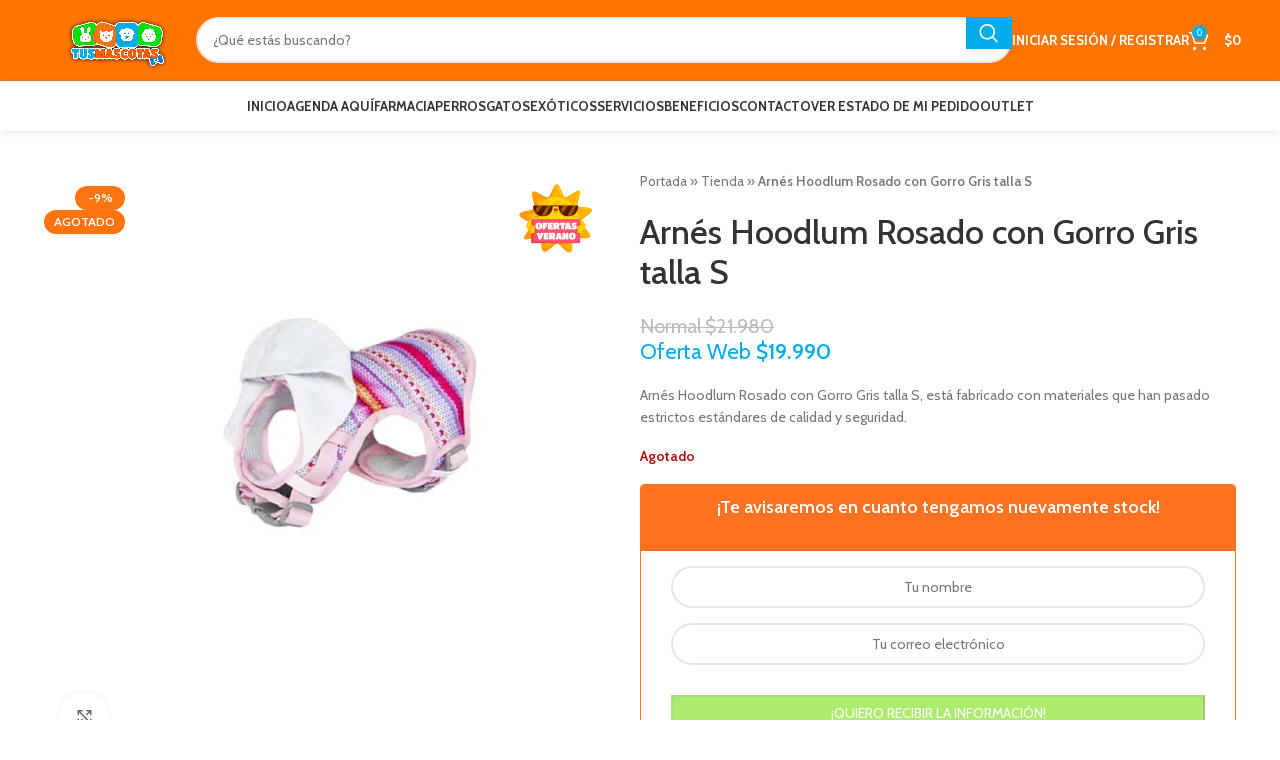

--- FILE ---
content_type: text/html; charset=UTF-8
request_url: https://www.tusmascotas.cl/product/arnes-hoodlum-rosado-con-gorro-gris-talla-s/
body_size: 48424
content:
<!DOCTYPE html>
<html lang="es-CL">
<head>
	<meta charset="UTF-8">
	<link rel="profile" href="https://gmpg.org/xfn/11">
	<link rel="pingback" href="https://www.tusmascotas.cl/xmlrpc.php">

	<meta name='robots' content='index, follow, max-image-preview:large, max-snippet:-1, max-video-preview:-1' />

<!-- Google Tag Manager for WordPress by gtm4wp.com -->
<script data-cfasync="false" data-pagespeed-no-defer>
	var gtm4wp_datalayer_name = "dataLayer";
	var dataLayer = dataLayer || [];
	const gtm4wp_use_sku_instead = 0;
	const gtm4wp_currency = 'CLP';
	const gtm4wp_product_per_impression = 0;
	const gtm4wp_clear_ecommerce = false;
	const gtm4wp_datalayer_max_timeout = 2000;
</script>
<!-- End Google Tag Manager for WordPress by gtm4wp.com -->
	<!-- This site is optimized with the Yoast SEO Premium plugin v23.6 (Yoast SEO v23.6) - https://yoast.com/wordpress/plugins/seo/ -->
	<title>Arnés Hoodlum Rosado con Gorro Gris talla S &#8212; TusMascotas.cl</title>
<link data-rocket-preload as="style" href="https://fonts.googleapis.com/css?family=Cabin%3A400%2C600%2C500%2C700%7CLato%3A400%2C700%7CRoboto%3A100%2C100italic%2C200%2C200italic%2C300%2C300italic%2C400%2C400italic%2C500%2C500italic%2C600%2C600italic%2C700%2C700italic%2C800%2C800italic%2C900%2C900italic%7CRoboto%20Slab%3A100%2C100italic%2C200%2C200italic%2C300%2C300italic%2C400%2C400italic%2C500%2C500italic%2C600%2C600italic%2C700%2C700italic%2C800%2C800italic%2C900%2C900italic%7CTitan%20One%3A100%2C100italic%2C200%2C200italic%2C300%2C300italic%2C400%2C400italic%2C500%2C500italic%2C600%2C600italic%2C700%2C700italic%2C800%2C800italic%2C900%2C900italic&#038;display=swap" rel="preload">
<script src="/cdn-cgi/scripts/7d0fa10a/cloudflare-static/rocket-loader.min.js" data-cf-settings="7551a50cea217fec460e507c-|49"></script><link href="https://fonts.googleapis.com/css?family=Cabin%3A400%2C600%2C500%2C700%7CLato%3A400%2C700%7CRoboto%3A100%2C100italic%2C200%2C200italic%2C300%2C300italic%2C400%2C400italic%2C500%2C500italic%2C600%2C600italic%2C700%2C700italic%2C800%2C800italic%2C900%2C900italic%7CRoboto%20Slab%3A100%2C100italic%2C200%2C200italic%2C300%2C300italic%2C400%2C400italic%2C500%2C500italic%2C600%2C600italic%2C700%2C700italic%2C800%2C800italic%2C900%2C900italic%7CTitan%20One%3A100%2C100italic%2C200%2C200italic%2C300%2C300italic%2C400%2C400italic%2C500%2C500italic%2C600%2C600italic%2C700%2C700italic%2C800%2C800italic%2C900%2C900italic&#038;display=swap" media="print" onload="this.media=&#039;all&#039;" rel="stylesheet">
<noscript data-wpr-hosted-gf-parameters=""><link rel="stylesheet" href="https://fonts.googleapis.com/css?family=Cabin%3A400%2C600%2C500%2C700%7CLato%3A400%2C700%7CRoboto%3A100%2C100italic%2C200%2C200italic%2C300%2C300italic%2C400%2C400italic%2C500%2C500italic%2C600%2C600italic%2C700%2C700italic%2C800%2C800italic%2C900%2C900italic%7CRoboto%20Slab%3A100%2C100italic%2C200%2C200italic%2C300%2C300italic%2C400%2C400italic%2C500%2C500italic%2C600%2C600italic%2C700%2C700italic%2C800%2C800italic%2C900%2C900italic%7CTitan%20One%3A100%2C100italic%2C200%2C200italic%2C300%2C300italic%2C400%2C400italic%2C500%2C500italic%2C600%2C600italic%2C700%2C700italic%2C800%2C800italic%2C900%2C900italic&#038;display=swap"></noscript>
	<meta name="description" content="Arnés Hoodlum Rosado con Gorro Gris talla S &#8212; Está fabricado con materiales que han pasado estrictos estándares de calidad y seguridad." />
	<link rel="canonical" href="https://www.tusmascotas.cl/product/arnes-hoodlum-rosado-con-gorro-gris-talla-s/" />
	<meta property="og:locale" content="es_ES" />
	<meta property="og:type" content="article" />
	<meta property="og:title" content="Arnés Hoodlum Rosado con Gorro Gris talla S" />
	<meta property="og:description" content="Arnés Hoodlum Rosado con Gorro Gris talla S &#8212; Está fabricado con materiales que han pasado estrictos estándares de calidad y seguridad." />
	<meta property="og:url" content="https://www.tusmascotas.cl/product/arnes-hoodlum-rosado-con-gorro-gris-talla-s/" />
	<meta property="og:site_name" content="TusMascotas.cl" />
	<meta property="article:publisher" content="https://www.facebook.com/tusmascotas.cl/" />
	<meta property="article:modified_time" content="2024-09-25T19:29:54+00:00" />
	<meta property="og:image" content="https://www.tusmascotas.cl/wp-content/uploads/2021/10/Arnes-Hoodlum-Rosado-con-Gorro-Gris-talla-XXS-1.png" />
	<meta property="og:image:width" content="800" />
	<meta property="og:image:height" content="800" />
	<meta property="og:image:type" content="image/png" />
	<meta name="twitter:card" content="summary_large_image" />
	<meta name="twitter:label1" content="Tiempo estimado de lectura" />
	<meta name="twitter:data1" content="2 minutos" />
	<script type="application/ld+json" class="yoast-schema-graph">{"@context":"https://schema.org","@graph":[{"@type":"WebPage","@id":"https://www.tusmascotas.cl/product/arnes-hoodlum-rosado-con-gorro-gris-talla-s/","url":"https://www.tusmascotas.cl/product/arnes-hoodlum-rosado-con-gorro-gris-talla-s/","name":"Arnés Hoodlum Rosado con Gorro Gris talla S &#8212; TusMascotas.cl","isPartOf":{"@id":"https://www.tusmascotas.cl/#website"},"primaryImageOfPage":{"@id":"https://www.tusmascotas.cl/product/arnes-hoodlum-rosado-con-gorro-gris-talla-s/#primaryimage"},"image":{"@id":"https://www.tusmascotas.cl/product/arnes-hoodlum-rosado-con-gorro-gris-talla-s/#primaryimage"},"thumbnailUrl":"https://www.tusmascotas.cl/wp-content/uploads/2021/10/Arnes-Hoodlum-Rosado-con-Gorro-Gris-talla-XXS-1.png","datePublished":"2021-10-08T15:05:39+00:00","dateModified":"2024-09-25T19:29:54+00:00","description":"Arnés Hoodlum Rosado con Gorro Gris talla S &#8212; Está fabricado con materiales que han pasado estrictos estándares de calidad y seguridad.","breadcrumb":{"@id":"https://www.tusmascotas.cl/product/arnes-hoodlum-rosado-con-gorro-gris-talla-s/#breadcrumb"},"inLanguage":"es-CL","potentialAction":[{"@type":"ReadAction","target":["https://www.tusmascotas.cl/product/arnes-hoodlum-rosado-con-gorro-gris-talla-s/"]}]},{"@type":"ImageObject","inLanguage":"es-CL","@id":"https://www.tusmascotas.cl/product/arnes-hoodlum-rosado-con-gorro-gris-talla-s/#primaryimage","url":"https://www.tusmascotas.cl/wp-content/uploads/2021/10/Arnes-Hoodlum-Rosado-con-Gorro-Gris-talla-XXS-1.png","contentUrl":"https://www.tusmascotas.cl/wp-content/uploads/2021/10/Arnes-Hoodlum-Rosado-con-Gorro-Gris-talla-XXS-1.png","width":800,"height":800,"caption":"Arnés Hoodlum Rosado con Gorro Gris talla S"},{"@type":"BreadcrumbList","@id":"https://www.tusmascotas.cl/product/arnes-hoodlum-rosado-con-gorro-gris-talla-s/#breadcrumb","itemListElement":[{"@type":"ListItem","position":1,"name":"Portada","item":"https://www.tusmascotas.cl/"},{"@type":"ListItem","position":2,"name":"Tienda","item":"https://www.tusmascotas.cl/tienda/"},{"@type":"ListItem","position":3,"name":"Arnés Hoodlum Rosado con Gorro Gris talla S"}]},{"@type":"WebSite","@id":"https://www.tusmascotas.cl/#website","url":"https://www.tusmascotas.cl/","name":"TusMascotas.cl","description":"Somos tu tienda Pet Lover favorita. Ven y vive la mejor experiencia en atención al cliente y asesoramiento.","publisher":{"@id":"https://www.tusmascotas.cl/#organization"},"potentialAction":[{"@type":"SearchAction","target":{"@type":"EntryPoint","urlTemplate":"https://www.tusmascotas.cl/?s={search_term_string}"},"query-input":{"@type":"PropertyValueSpecification","valueRequired":true,"valueName":"search_term_string"}}],"inLanguage":"es-CL"},{"@type":"Organization","@id":"https://www.tusmascotas.cl/#organization","name":"TusMascotas.cl","url":"https://www.tusmascotas.cl/","logo":{"@type":"ImageObject","inLanguage":"es-CL","@id":"https://www.tusmascotas.cl/#/schema/logo/image/","url":"https://www.tusmascotas.cl/wp-content/uploads/2020/09/LOGO-BL.png","contentUrl":"https://www.tusmascotas.cl/wp-content/uploads/2020/09/LOGO-BL.png","width":1502,"height":650,"caption":"TusMascotas.cl"},"image":{"@id":"https://www.tusmascotas.cl/#/schema/logo/image/"},"sameAs":["https://www.facebook.com/tusmascotas.cl/","https://www.instagram.com/tusmascotas.cl/"]}]}</script>
	<!-- / Yoast SEO Premium plugin. -->


<link rel='dns-prefetch' href='//www.google.com' />
<link rel='dns-prefetch' href='//fonts.googleapis.com' />
<link href='https://fonts.gstatic.com' crossorigin rel='preconnect' />
<link rel="alternate" type="application/rss+xml" title="TusMascotas.cl &raquo; Feed" href="https://www.tusmascotas.cl/feed/" />
<link rel="alternate" type="application/rss+xml" title="TusMascotas.cl &raquo; Feed de comentarios" href="https://www.tusmascotas.cl/comments/feed/" />
<link rel="alternate" type="application/rss+xml" title="TusMascotas.cl &raquo; Arnés Hoodlum Rosado con Gorro Gris talla S Feed de comentarios" href="https://www.tusmascotas.cl/product/arnes-hoodlum-rosado-con-gorro-gris-talla-s/feed/" />
<link rel='stylesheet' id='custom_wp_admin_css-css' href='https://www.tusmascotas.cl/wp-content/plugins/shipit/src/includes/../css/style_shipit.css?ver=1.0.0' type='text/css' media='all' />
<link rel='stylesheet' id='wp-block-library-css' href='https://www.tusmascotas.cl/wp-includes/css/dist/block-library/style.min.css?ver=6.5.7' type='text/css' media='all' />
<style id='joinchat-button-style-inline-css' type='text/css'>
.wp-block-joinchat-button{border:none!important;text-align:center}.wp-block-joinchat-button figure{display:table;margin:0 auto;padding:0}.wp-block-joinchat-button figcaption{font:normal normal 400 .6em/2em var(--wp--preset--font-family--system-font,sans-serif);margin:0;padding:0}.wp-block-joinchat-button .joinchat-button__qr{background-color:#fff;border:6px solid #25d366;border-radius:30px;box-sizing:content-box;display:block;height:200px;margin:auto;overflow:hidden;padding:10px;width:200px}.wp-block-joinchat-button .joinchat-button__qr canvas,.wp-block-joinchat-button .joinchat-button__qr img{display:block;margin:auto}.wp-block-joinchat-button .joinchat-button__link{align-items:center;background-color:#25d366;border:6px solid #25d366;border-radius:30px;display:inline-flex;flex-flow:row nowrap;justify-content:center;line-height:1.25em;margin:0 auto;text-decoration:none}.wp-block-joinchat-button .joinchat-button__link:before{background:transparent var(--joinchat-ico) no-repeat center;background-size:100%;content:"";display:block;height:1.5em;margin:-.75em .75em -.75em 0;width:1.5em}.wp-block-joinchat-button figure+.joinchat-button__link{margin-top:10px}@media (orientation:landscape)and (min-height:481px),(orientation:portrait)and (min-width:481px){.wp-block-joinchat-button.joinchat-button--qr-only figure+.joinchat-button__link{display:none}}@media (max-width:480px),(orientation:landscape)and (max-height:480px){.wp-block-joinchat-button figure{display:none}}

</style>
<link rel='stylesheet' id='wc_mercadopago_checkout_components-css' href='https://www.tusmascotas.cl/wp-content/plugins/woocommerce-mercadopago/assets/css/checkouts/mp-plugins-components.min.css?ver=8.7.1' type='text/css' media='all' />
<style id='classic-theme-styles-inline-css' type='text/css'>
/*! This file is auto-generated */
.wp-block-button__link{color:#fff;background-color:#32373c;border-radius:9999px;box-shadow:none;text-decoration:none;padding:calc(.667em + 2px) calc(1.333em + 2px);font-size:1.125em}.wp-block-file__button{background:#32373c;color:#fff;text-decoration:none}
</style>
<style id='global-styles-inline-css' type='text/css'>
body{--wp--preset--color--black: #000000;--wp--preset--color--cyan-bluish-gray: #abb8c3;--wp--preset--color--white: #ffffff;--wp--preset--color--pale-pink: #f78da7;--wp--preset--color--vivid-red: #cf2e2e;--wp--preset--color--luminous-vivid-orange: #ff6900;--wp--preset--color--luminous-vivid-amber: #fcb900;--wp--preset--color--light-green-cyan: #7bdcb5;--wp--preset--color--vivid-green-cyan: #00d084;--wp--preset--color--pale-cyan-blue: #8ed1fc;--wp--preset--color--vivid-cyan-blue: #0693e3;--wp--preset--color--vivid-purple: #9b51e0;--wp--preset--gradient--vivid-cyan-blue-to-vivid-purple: linear-gradient(135deg,rgba(6,147,227,1) 0%,rgb(155,81,224) 100%);--wp--preset--gradient--light-green-cyan-to-vivid-green-cyan: linear-gradient(135deg,rgb(122,220,180) 0%,rgb(0,208,130) 100%);--wp--preset--gradient--luminous-vivid-amber-to-luminous-vivid-orange: linear-gradient(135deg,rgba(252,185,0,1) 0%,rgba(255,105,0,1) 100%);--wp--preset--gradient--luminous-vivid-orange-to-vivid-red: linear-gradient(135deg,rgba(255,105,0,1) 0%,rgb(207,46,46) 100%);--wp--preset--gradient--very-light-gray-to-cyan-bluish-gray: linear-gradient(135deg,rgb(238,238,238) 0%,rgb(169,184,195) 100%);--wp--preset--gradient--cool-to-warm-spectrum: linear-gradient(135deg,rgb(74,234,220) 0%,rgb(151,120,209) 20%,rgb(207,42,186) 40%,rgb(238,44,130) 60%,rgb(251,105,98) 80%,rgb(254,248,76) 100%);--wp--preset--gradient--blush-light-purple: linear-gradient(135deg,rgb(255,206,236) 0%,rgb(152,150,240) 100%);--wp--preset--gradient--blush-bordeaux: linear-gradient(135deg,rgb(254,205,165) 0%,rgb(254,45,45) 50%,rgb(107,0,62) 100%);--wp--preset--gradient--luminous-dusk: linear-gradient(135deg,rgb(255,203,112) 0%,rgb(199,81,192) 50%,rgb(65,88,208) 100%);--wp--preset--gradient--pale-ocean: linear-gradient(135deg,rgb(255,245,203) 0%,rgb(182,227,212) 50%,rgb(51,167,181) 100%);--wp--preset--gradient--electric-grass: linear-gradient(135deg,rgb(202,248,128) 0%,rgb(113,206,126) 100%);--wp--preset--gradient--midnight: linear-gradient(135deg,rgb(2,3,129) 0%,rgb(40,116,252) 100%);--wp--preset--font-size--small: 13px;--wp--preset--font-size--medium: 20px;--wp--preset--font-size--large: 36px;--wp--preset--font-size--x-large: 42px;--wp--preset--spacing--20: 0.44rem;--wp--preset--spacing--30: 0.67rem;--wp--preset--spacing--40: 1rem;--wp--preset--spacing--50: 1.5rem;--wp--preset--spacing--60: 2.25rem;--wp--preset--spacing--70: 3.38rem;--wp--preset--spacing--80: 5.06rem;--wp--preset--shadow--natural: 6px 6px 9px rgba(0, 0, 0, 0.2);--wp--preset--shadow--deep: 12px 12px 50px rgba(0, 0, 0, 0.4);--wp--preset--shadow--sharp: 6px 6px 0px rgba(0, 0, 0, 0.2);--wp--preset--shadow--outlined: 6px 6px 0px -3px rgba(255, 255, 255, 1), 6px 6px rgba(0, 0, 0, 1);--wp--preset--shadow--crisp: 6px 6px 0px rgba(0, 0, 0, 1);}:where(.is-layout-flex){gap: 0.5em;}:where(.is-layout-grid){gap: 0.5em;}body .is-layout-flex{display: flex;}body .is-layout-flex{flex-wrap: wrap;align-items: center;}body .is-layout-flex > *{margin: 0;}body .is-layout-grid{display: grid;}body .is-layout-grid > *{margin: 0;}:where(.wp-block-columns.is-layout-flex){gap: 2em;}:where(.wp-block-columns.is-layout-grid){gap: 2em;}:where(.wp-block-post-template.is-layout-flex){gap: 1.25em;}:where(.wp-block-post-template.is-layout-grid){gap: 1.25em;}.has-black-color{color: var(--wp--preset--color--black) !important;}.has-cyan-bluish-gray-color{color: var(--wp--preset--color--cyan-bluish-gray) !important;}.has-white-color{color: var(--wp--preset--color--white) !important;}.has-pale-pink-color{color: var(--wp--preset--color--pale-pink) !important;}.has-vivid-red-color{color: var(--wp--preset--color--vivid-red) !important;}.has-luminous-vivid-orange-color{color: var(--wp--preset--color--luminous-vivid-orange) !important;}.has-luminous-vivid-amber-color{color: var(--wp--preset--color--luminous-vivid-amber) !important;}.has-light-green-cyan-color{color: var(--wp--preset--color--light-green-cyan) !important;}.has-vivid-green-cyan-color{color: var(--wp--preset--color--vivid-green-cyan) !important;}.has-pale-cyan-blue-color{color: var(--wp--preset--color--pale-cyan-blue) !important;}.has-vivid-cyan-blue-color{color: var(--wp--preset--color--vivid-cyan-blue) !important;}.has-vivid-purple-color{color: var(--wp--preset--color--vivid-purple) !important;}.has-black-background-color{background-color: var(--wp--preset--color--black) !important;}.has-cyan-bluish-gray-background-color{background-color: var(--wp--preset--color--cyan-bluish-gray) !important;}.has-white-background-color{background-color: var(--wp--preset--color--white) !important;}.has-pale-pink-background-color{background-color: var(--wp--preset--color--pale-pink) !important;}.has-vivid-red-background-color{background-color: var(--wp--preset--color--vivid-red) !important;}.has-luminous-vivid-orange-background-color{background-color: var(--wp--preset--color--luminous-vivid-orange) !important;}.has-luminous-vivid-amber-background-color{background-color: var(--wp--preset--color--luminous-vivid-amber) !important;}.has-light-green-cyan-background-color{background-color: var(--wp--preset--color--light-green-cyan) !important;}.has-vivid-green-cyan-background-color{background-color: var(--wp--preset--color--vivid-green-cyan) !important;}.has-pale-cyan-blue-background-color{background-color: var(--wp--preset--color--pale-cyan-blue) !important;}.has-vivid-cyan-blue-background-color{background-color: var(--wp--preset--color--vivid-cyan-blue) !important;}.has-vivid-purple-background-color{background-color: var(--wp--preset--color--vivid-purple) !important;}.has-black-border-color{border-color: var(--wp--preset--color--black) !important;}.has-cyan-bluish-gray-border-color{border-color: var(--wp--preset--color--cyan-bluish-gray) !important;}.has-white-border-color{border-color: var(--wp--preset--color--white) !important;}.has-pale-pink-border-color{border-color: var(--wp--preset--color--pale-pink) !important;}.has-vivid-red-border-color{border-color: var(--wp--preset--color--vivid-red) !important;}.has-luminous-vivid-orange-border-color{border-color: var(--wp--preset--color--luminous-vivid-orange) !important;}.has-luminous-vivid-amber-border-color{border-color: var(--wp--preset--color--luminous-vivid-amber) !important;}.has-light-green-cyan-border-color{border-color: var(--wp--preset--color--light-green-cyan) !important;}.has-vivid-green-cyan-border-color{border-color: var(--wp--preset--color--vivid-green-cyan) !important;}.has-pale-cyan-blue-border-color{border-color: var(--wp--preset--color--pale-cyan-blue) !important;}.has-vivid-cyan-blue-border-color{border-color: var(--wp--preset--color--vivid-cyan-blue) !important;}.has-vivid-purple-border-color{border-color: var(--wp--preset--color--vivid-purple) !important;}.has-vivid-cyan-blue-to-vivid-purple-gradient-background{background: var(--wp--preset--gradient--vivid-cyan-blue-to-vivid-purple) !important;}.has-light-green-cyan-to-vivid-green-cyan-gradient-background{background: var(--wp--preset--gradient--light-green-cyan-to-vivid-green-cyan) !important;}.has-luminous-vivid-amber-to-luminous-vivid-orange-gradient-background{background: var(--wp--preset--gradient--luminous-vivid-amber-to-luminous-vivid-orange) !important;}.has-luminous-vivid-orange-to-vivid-red-gradient-background{background: var(--wp--preset--gradient--luminous-vivid-orange-to-vivid-red) !important;}.has-very-light-gray-to-cyan-bluish-gray-gradient-background{background: var(--wp--preset--gradient--very-light-gray-to-cyan-bluish-gray) !important;}.has-cool-to-warm-spectrum-gradient-background{background: var(--wp--preset--gradient--cool-to-warm-spectrum) !important;}.has-blush-light-purple-gradient-background{background: var(--wp--preset--gradient--blush-light-purple) !important;}.has-blush-bordeaux-gradient-background{background: var(--wp--preset--gradient--blush-bordeaux) !important;}.has-luminous-dusk-gradient-background{background: var(--wp--preset--gradient--luminous-dusk) !important;}.has-pale-ocean-gradient-background{background: var(--wp--preset--gradient--pale-ocean) !important;}.has-electric-grass-gradient-background{background: var(--wp--preset--gradient--electric-grass) !important;}.has-midnight-gradient-background{background: var(--wp--preset--gradient--midnight) !important;}.has-small-font-size{font-size: var(--wp--preset--font-size--small) !important;}.has-medium-font-size{font-size: var(--wp--preset--font-size--medium) !important;}.has-large-font-size{font-size: var(--wp--preset--font-size--large) !important;}.has-x-large-font-size{font-size: var(--wp--preset--font-size--x-large) !important;}
.wp-block-navigation a:where(:not(.wp-element-button)){color: inherit;}
:where(.wp-block-post-template.is-layout-flex){gap: 1.25em;}:where(.wp-block-post-template.is-layout-grid){gap: 1.25em;}
:where(.wp-block-columns.is-layout-flex){gap: 2em;}:where(.wp-block-columns.is-layout-grid){gap: 2em;}
.wp-block-pullquote{font-size: 1.5em;line-height: 1.6;}
</style>
<link rel='stylesheet' id='simple-banner-style-css' href='https://www.tusmascotas.cl/wp-content/plugins/simple-banner/simple-banner.css?ver=3.1.3' type='text/css' media='all' />
<style id='woocommerce-inline-inline-css' type='text/css'>
.woocommerce form .form-row .required { visibility: visible; }
</style>
<link rel='stylesheet' id='yith_wcbm_badge_style-css' href='https://www.tusmascotas.cl/wp-content/plugins/yith-woocommerce-badge-management-premium/assets/css/frontend.css?ver=3.22.1' type='text/css' media='all' />
<style id='yith_wcbm_badge_style-inline-css' type='text/css'>
.yith-wcbm-badge.yith-wcbm-badge-image.yith-wcbm-badge-624661 {
				top: 0%; right: 5%; bottom: auto; left: auto;
				opacity: 100%;
				
				margin: 0px 0px 0px 0px;
				padding: 0px 0px 0px 0px;
				 width:100px;
			}@media only screen and (max-width: 768px) {
							.yith-wcbm-badge.yith-wcbm-badge-image.yith-wcbm-badge-624661{ 
							-ms-transform:  scale(0.8); -webkit-transform:  scale(0.8); transform:  scale(0.8);
							}
						}
				.yith-wcbm-badge.yith-wcbm-badge-image.yith-wcbm-badge-348892 {
				top: 50%; right: 0; 
				opacity: 100%;
				
				-ms-transform: translateY(-50%); 
				-webkit-transform: translateY(-50%); 
				transform: translateY(-50%);
				margin: 0px 0px 0px 0px;
				padding: 0px 0px 0px 0px;
				 width:130px;
			}@media only screen and (max-width: 768px) {
							.yith-wcbm-badge.yith-wcbm-badge-image.yith-wcbm-badge-348892{ 
							-ms-transform: translateY(-50%) scale(0.7); -webkit-transform: translateY(-50%) scale(0.7); transform: translateY(-50%) scale(0.7);
							}
						}
				.yith-wcbm-badge.yith-wcbm-badge-image.yith-wcbm-badge-262827 {
				bottom: 0; right: 0; 
				opacity: 100%;
				
				margin: 0px 0px 0px 0px;
				padding: 0px 0px 0px 0px;
				 width:130px;
			}@media only screen and (max-width: 768px) {
							.yith-wcbm-badge.yith-wcbm-badge-image.yith-wcbm-badge-262827{ 
							-ms-transform:  scale(0.7); -webkit-transform:  scale(0.7); transform:  scale(0.7);
							}
						}
				.yith-wcbm-badge.yith-wcbm-badge-image.yith-wcbm-badge-260971 {
				top: 0; left: 50%; 
				opacity: 100%;
				
				-ms-transform: translateX(-50%); 
				-webkit-transform: translateX(-50%); 
				transform: translateX(-50%);
				margin: 0px 0px 0px 0px;
				padding: 0px 0px 0px 0px;
				 width:115px;
			}.yith-wcbm-badge.yith-wcbm-badge-image.yith-wcbm-badge-282348 {
				bottom: 0; right: 0; 
				opacity: 100%;
				
				margin: 0px 0px 0px 0px;
				padding: 0px 0px 0px 0px;
				 width:130px;
			}@media only screen and (max-width: 768px) {
							.yith-wcbm-badge.yith-wcbm-badge-image.yith-wcbm-badge-282348{ 
							-ms-transform:  scale(0.7); -webkit-transform:  scale(0.7); transform:  scale(0.7);
							}
						}
				.yith-wcbm-badge.yith-wcbm-badge-image.yith-wcbm-badge-473354 {
				bottom: 0; right: 0; 
				opacity: 100%;
				
				margin: 0px 0px 0px 0px;
				padding: 0px 0px 0px 0px;
				 width:130px;
			}@media only screen and (max-width: 768px) {
							.yith-wcbm-badge.yith-wcbm-badge-image.yith-wcbm-badge-473354{ 
							-ms-transform:  scale(0.7); -webkit-transform:  scale(0.7); transform:  scale(0.7);
							}
						}
				.yith-wcbm-badge.yith-wcbm-badge-image.yith-wcbm-badge-262858 {
				top: 0; right: 0; 
				opacity: 100%;
				
				margin: 0px 0px 0px 0px;
				padding: 0px 0px 0px 0px;
				 width:110px;
			}@media only screen and (max-width: 768px) {
							.yith-wcbm-badge.yith-wcbm-badge-image.yith-wcbm-badge-262858{ 
							-ms-transform:  scale(0.8); -webkit-transform:  scale(0.8); transform:  scale(0.8);
							}
						}
				.yith-wcbm-badge.yith-wcbm-badge-image.yith-wcbm-badge-263211 {
				top: 0; left: 50%; 
				opacity: 100%;
				
				-ms-transform: translateX(-50%); 
				-webkit-transform: translateX(-50%); 
				transform: translateX(-50%);
				margin: 0px 0px 0px 0px;
				padding: 0px 0px 0px 0px;
				 width:100px;
			}.yith-wcbm-badge.yith-wcbm-badge-image.yith-wcbm-badge-263222 {
				top: 0; right: 0; 
				opacity: 100%;
				
				margin: 0px 0px 0px 0px;
				padding: 0px 0px 0px 0px;
				 width:120px;
			}.yith-wcbm-badge.yith-wcbm-badge-image.yith-wcbm-badge-255073 {
				top: 0; left: 50%; 
				opacity: 100%;
				
				-ms-transform: translateX(-50%); 
				-webkit-transform: translateX(-50%); 
				transform: translateX(-50%);
				margin: 0px 0px 0px 0px;
				padding: 0px 0px 0px 0px;
				 width:170px;
			}.yith-wcbm-badge.yith-wcbm-badge-advanced.yith-wcbm-badge-243353 {
				top: 0; right: 0; 
				opacity: 100%;
				
				margin: 0px 0px 0px 0px;
				padding: 0px 0px 0px 0px;
				
			}.yith-wcbm-badge.yith-wcbm-badge-image.yith-wcbm-badge-709325 {
				top: 0; left: 0; 
				opacity: 100%;
				
				margin: 16px 0px 0px 0px;
				padding: 0px 0px 0px 0px;
				 width:97px;
			}.yith-wcbm-badge.yith-wcbm-badge-image.yith-wcbm-badge-268012 {
				top: 0; right: 0; 
				opacity: 100%;
				
				margin: 0px 0px 0px 0px;
				padding: 0px 0px 0px 0px;
				 width:130px;
			}@media only screen and (max-width: 768px) {
							.yith-wcbm-badge.yith-wcbm-badge-image.yith-wcbm-badge-268012{ 
							-ms-transform:  scale(0.7); -webkit-transform:  scale(0.7); transform:  scale(0.7);
							}
						}
				.yith-wcbm-badge.yith-wcbm-badge-image.yith-wcbm-badge-268304 {
				top: 0; right: 0; 
				opacity: 100%;
				
				margin: 0px 0px 0px 0px;
				padding: 0px 0px 0px 0px;
				 width:120px;
			}@media only screen and (max-width: 768px) {
							.yith-wcbm-badge.yith-wcbm-badge-image.yith-wcbm-badge-268304{ 
							-ms-transform:  scale(0.7); -webkit-transform:  scale(0.7); transform:  scale(0.7);
							}
						}
				.yith-wcbm-badge.yith-wcbm-badge-image.yith-wcbm-badge-268302 {
				top: 0; right: 0; 
				opacity: 100%;
				
				margin: 0px 0px 0px 0px;
				padding: 0px 0px 0px 0px;
				 width:120px;
			}@media only screen and (max-width: 768px) {
							.yith-wcbm-badge.yith-wcbm-badge-image.yith-wcbm-badge-268302{ 
							-ms-transform:  scale(0.7); -webkit-transform:  scale(0.7); transform:  scale(0.7);
							}
						}
				.yith-wcbm-badge.yith-wcbm-badge-image.yith-wcbm-badge-632282 {
				top: 0; right: 0; 
				opacity: 100%;
				
				margin: 0px 0px 0px 0px;
				padding: 0px 0px 0px 0px;
				 width:118px;
			}@media only screen and (max-width: 768px) {
							.yith-wcbm-badge.yith-wcbm-badge-image.yith-wcbm-badge-632282{ 
							-ms-transform:  scale(0.8); -webkit-transform:  scale(0.8); transform:  scale(0.8);
							}
						}
				.yith-wcbm-badge.yith-wcbm-badge-image.yith-wcbm-badge-285962 {
				top: 0; right: 0; 
				opacity: 100%;
				
				margin: 0px 0px 0px 0px;
				padding: 0px 0px 0px 0px;
				 width:110px;
			}@media only screen and (max-width: 768px) {
							.yith-wcbm-badge.yith-wcbm-badge-image.yith-wcbm-badge-285962{ 
							-ms-transform:  scale(0.8); -webkit-transform:  scale(0.8); transform:  scale(0.8);
							}
						}
				.yith-wcbm-badge.yith-wcbm-badge-image.yith-wcbm-badge-277319 {
				top: 0; right: 0; 
				opacity: 100%;
				
				margin: 0px 0px 0px 0px;
				padding: 0px 0px 0px 0px;
				 width:120px;
			}@media only screen and (max-width: 768px) {
							.yith-wcbm-badge.yith-wcbm-badge-image.yith-wcbm-badge-277319{ 
							-ms-transform:  scale(0.7); -webkit-transform:  scale(0.7); transform:  scale(0.7);
							}
						}
				.yith-wcbm-badge.yith-wcbm-badge-image.yith-wcbm-badge-282259 {
				top: 0; right: 0; 
				opacity: 100%;
				
				margin: 0px 0px 0px 0px;
				padding: 0px 0px 0px 0px;
				 width:140px;
			}@media only screen and (max-width: 768px) {
							.yith-wcbm-badge.yith-wcbm-badge-image.yith-wcbm-badge-282259{ 
							-ms-transform:  scale(0.65); -webkit-transform:  scale(0.65); transform:  scale(0.65);
							}
						}
				.yith-wcbm-badge.yith-wcbm-badge-text.yith-wcbm-badge-239937 {
				top: 50%; right: 0; 
				opacity: 100%;
				
				-ms-transform: translateY(-50%); 
				-webkit-transform: translateY(-50%); 
				transform: translateY(-50%);
				margin: 0px 0px 0px 0px;
				padding: 0px 0px 0px 0px;
				background-color:#2470FF; border-radius: 0px 0px 0px 0px; width:150px; height:50px;
			}.yith-wcbm-badge.yith-wcbm-badge-image.yith-wcbm-badge-332547 {
				top: 0; right: 0; 
				opacity: 100%;
				
				margin: 0px 0px 0px 0px;
				padding: 0px 0px 0px 0px;
				 width:110px;
			}@media only screen and (max-width: 768px) {
							.yith-wcbm-badge.yith-wcbm-badge-image.yith-wcbm-badge-332547{ 
							-ms-transform:  scale(0.8); -webkit-transform:  scale(0.8); transform:  scale(0.8);
							}
						}
				.yith-wcbm-badge.yith-wcbm-badge-text.yith-wcbm-badge-243365 {
				top: 50%; left: 0; 
				opacity: 100%;
				
				-ms-transform: translateY(-50%); 
				-webkit-transform: translateY(-50%); 
				transform: translateY(-50%);
				margin: 0px 0px 0px 0px;
				padding: 0px 0px 0px 0px;
				background-color:#2470FF; border-radius: 0px 0px 0px 0px; width:100px; height:50px;
			}.yith-wcbm-badge.yith-wcbm-badge-image.yith-wcbm-badge-295767 {
				top: 0; right: 0; 
				opacity: 100%;
				
				margin: 0px 0px 0px 0px;
				padding: 0px 0px 0px 0px;
				 width:100px;
			}@media only screen and (max-width: 768px) {
							.yith-wcbm-badge.yith-wcbm-badge-image.yith-wcbm-badge-295767{ 
							-ms-transform:  scale(0.8); -webkit-transform:  scale(0.8); transform:  scale(0.8);
							}
						}
				
</style>
<link rel='stylesheet' id='yith-gfont-open-sans-css' href='https://www.tusmascotas.cl/wp-content/plugins/yith-woocommerce-badge-management-premium/assets/fonts/open-sans/style.css?ver=3.22.1' type='text/css' media='all' />
<link rel='stylesheet' id='joinchat-css' href='https://www.tusmascotas.cl/wp-content/plugins/creame-whatsapp-me/public/css/joinchat.min.css?ver=5.1.5' type='text/css' media='all' />
<link rel='stylesheet' id='woo_discount_pro_style-css' href='https://www.tusmascotas.cl/wp-content/plugins/woo-discount-rules-pro/Assets/Css/awdr_style.css?ver=2.6.13' type='text/css' media='all' />
<link rel='stylesheet' id='cwginstock_frontend_css-css' href='https://www.tusmascotas.cl/wp-content/plugins/back-in-stock-notifier-for-woocommerce/assets/css/frontend.min.css?ver=6.2.4' type='text/css' media='' />
<style id='cwginstock_frontend_css-inline-css' type='text/css'>
.cwginstock-subscribe-form {width:100%;}
.cwginstock-panel-heading {color:#ffffff !important; background:#ff7222 !important; border-color:#ff7222 !important;}
.cwgstock_button{ font-size:14px !important; color: #ffffff !important; background:#78df10 !important;}
.cwginstock-panel-heading h4 {color:#ffffff !important; font-size:18px !important;}
.cwginstock-panel-primary {border-color:#ff7222 !important;}
.cwginstock-subscribe-form{}
.cwginstock-panel-heading {}
</style>
<link rel='stylesheet' id='cwginstock_bootstrap-css' href='https://www.tusmascotas.cl/wp-content/plugins/back-in-stock-notifier-for-woocommerce/assets/css/bootstrap.min.css?ver=6.2.4' type='text/css' media='' />
<link rel='stylesheet' id='elementor-icons-css' href='https://www.tusmascotas.cl/wp-content/plugins/elementor/assets/lib/eicons/css/elementor-icons.min.css?ver=5.29.0' type='text/css' media='all' />
<link rel='stylesheet' id='elementor-frontend-css' href='https://www.tusmascotas.cl/wp-content/uploads/elementor/css/custom-frontend.min.css?ver=1713132784' type='text/css' media='all' />
<link rel='stylesheet' id='swiper-css' href='https://www.tusmascotas.cl/wp-content/plugins/elementor/assets/lib/swiper/v8/css/swiper.min.css?ver=8.4.5' type='text/css' media='all' />
<link rel='stylesheet' id='elementor-post-8-css' href='https://www.tusmascotas.cl/wp-content/uploads/elementor/css/post-8.css?ver=1713132784' type='text/css' media='all' />
<link rel='stylesheet' id='elementor-pro-css' href='https://www.tusmascotas.cl/wp-content/uploads/elementor/css/custom-pro-frontend.min.css?ver=1713132784' type='text/css' media='all' />
<link rel='stylesheet' id='bootstrap-css' href='https://www.tusmascotas.cl/wp-content/themes/woodmart/css/bootstrap-light.min.css?ver=7.4.3' type='text/css' media='all' />
<link rel='stylesheet' id='woodmart-style-css' href='https://www.tusmascotas.cl/wp-content/themes/woodmart/css/parts/base.min.css?ver=7.4.3' type='text/css' media='all' />
<link rel='stylesheet' id='wd-widget-wd-recent-posts-css' href='https://www.tusmascotas.cl/wp-content/themes/woodmart/css/parts/widget-wd-recent-posts.min.css?ver=7.4.3' type='text/css' media='all' />
<link rel='stylesheet' id='wd-widget-nav-css' href='https://www.tusmascotas.cl/wp-content/themes/woodmart/css/parts/widget-nav.min.css?ver=7.4.3' type='text/css' media='all' />
<link rel='stylesheet' id='wd-widget-product-cat-css' href='https://www.tusmascotas.cl/wp-content/themes/woodmart/css/parts/woo-widget-product-cat.min.css?ver=7.4.3' type='text/css' media='all' />
<link rel='stylesheet' id='wd-widget-product-list-css' href='https://www.tusmascotas.cl/wp-content/themes/woodmart/css/parts/woo-widget-product-list.min.css?ver=7.4.3' type='text/css' media='all' />
<link rel='stylesheet' id='wd-widget-slider-price-filter-css' href='https://www.tusmascotas.cl/wp-content/themes/woodmart/css/parts/woo-widget-slider-price-filter.min.css?ver=7.4.3' type='text/css' media='all' />
<link rel='stylesheet' id='wd-wp-gutenberg-css' href='https://www.tusmascotas.cl/wp-content/themes/woodmart/css/parts/wp-gutenberg.min.css?ver=7.4.3' type='text/css' media='all' />
<link rel='stylesheet' id='wd-wpcf7-css' href='https://www.tusmascotas.cl/wp-content/themes/woodmart/css/parts/int-wpcf7.min.css?ver=7.4.3' type='text/css' media='all' />
<link rel='stylesheet' id='wd-elementor-base-css' href='https://www.tusmascotas.cl/wp-content/themes/woodmart/css/parts/int-elem-base.min.css?ver=7.4.3' type='text/css' media='all' />
<link rel='stylesheet' id='wd-elementor-pro-base-css' href='https://www.tusmascotas.cl/wp-content/themes/woodmart/css/parts/int-elementor-pro.min.css?ver=7.4.3' type='text/css' media='all' />
<link rel='stylesheet' id='wd-notices-fixed-css' href='https://www.tusmascotas.cl/wp-content/themes/woodmart/css/parts/woo-opt-sticky-notices.min.css?ver=7.4.3' type='text/css' media='all' />
<link rel='stylesheet' id='wd-woocommerce-base-css' href='https://www.tusmascotas.cl/wp-content/themes/woodmart/css/parts/woocommerce-base.min.css?ver=7.4.3' type='text/css' media='all' />
<link rel='stylesheet' id='wd-mod-star-rating-css' href='https://www.tusmascotas.cl/wp-content/themes/woodmart/css/parts/mod-star-rating.min.css?ver=7.4.3' type='text/css' media='all' />
<link rel='stylesheet' id='wd-woo-el-track-order-css' href='https://www.tusmascotas.cl/wp-content/themes/woodmart/css/parts/woo-el-track-order.min.css?ver=7.4.3' type='text/css' media='all' />
<link rel='stylesheet' id='wd-woocommerce-block-notices-css' href='https://www.tusmascotas.cl/wp-content/themes/woodmart/css/parts/woo-mod-block-notices.min.css?ver=7.4.3' type='text/css' media='all' />
<link rel='stylesheet' id='wd-woo-gutenberg-css' href='https://www.tusmascotas.cl/wp-content/themes/woodmart/css/parts/woo-gutenberg.min.css?ver=7.4.3' type='text/css' media='all' />
<link rel='stylesheet' id='wd-woo-mod-quantity-css' href='https://www.tusmascotas.cl/wp-content/themes/woodmart/css/parts/woo-mod-quantity.min.css?ver=7.4.3' type='text/css' media='all' />
<link rel='stylesheet' id='wd-woo-single-prod-el-base-css' href='https://www.tusmascotas.cl/wp-content/themes/woodmart/css/parts/woo-single-prod-el-base.min.css?ver=7.4.3' type='text/css' media='all' />
<link rel='stylesheet' id='wd-woo-mod-stock-status-css' href='https://www.tusmascotas.cl/wp-content/themes/woodmart/css/parts/woo-mod-stock-status.min.css?ver=7.4.3' type='text/css' media='all' />
<link rel='stylesheet' id='wd-woo-mod-shop-attributes-css' href='https://www.tusmascotas.cl/wp-content/themes/woodmart/css/parts/woo-mod-shop-attributes.min.css?ver=7.4.3' type='text/css' media='all' />
<link rel='stylesheet' id='wd-header-base-css' href='https://www.tusmascotas.cl/wp-content/themes/woodmart/css/parts/header-base.min.css?ver=7.4.3' type='text/css' media='all' />
<link rel='stylesheet' id='wd-mod-tools-css' href='https://www.tusmascotas.cl/wp-content/themes/woodmart/css/parts/mod-tools.min.css?ver=7.4.3' type='text/css' media='all' />
<link rel='stylesheet' id='wd-header-search-css' href='https://www.tusmascotas.cl/wp-content/themes/woodmart/css/parts/header-el-search.min.css?ver=7.4.3' type='text/css' media='all' />
<link rel='stylesheet' id='wd-header-search-form-css' href='https://www.tusmascotas.cl/wp-content/themes/woodmart/css/parts/header-el-search-form.min.css?ver=7.4.3' type='text/css' media='all' />
<link rel='stylesheet' id='wd-wd-search-results-css' href='https://www.tusmascotas.cl/wp-content/themes/woodmart/css/parts/wd-search-results.min.css?ver=7.4.3' type='text/css' media='all' />
<link rel='stylesheet' id='wd-wd-search-form-css' href='https://www.tusmascotas.cl/wp-content/themes/woodmart/css/parts/wd-search-form.min.css?ver=7.4.3' type='text/css' media='all' />
<link rel='stylesheet' id='wd-header-my-account-dropdown-css' href='https://www.tusmascotas.cl/wp-content/themes/woodmart/css/parts/header-el-my-account-dropdown.min.css?ver=7.4.3' type='text/css' media='all' />
<link rel='stylesheet' id='wd-woo-mod-login-form-css' href='https://www.tusmascotas.cl/wp-content/themes/woodmart/css/parts/woo-mod-login-form.min.css?ver=7.4.3' type='text/css' media='all' />
<link rel='stylesheet' id='wd-header-my-account-css' href='https://www.tusmascotas.cl/wp-content/themes/woodmart/css/parts/header-el-my-account.min.css?ver=7.4.3' type='text/css' media='all' />
<link rel='stylesheet' id='wd-header-cart-side-css' href='https://www.tusmascotas.cl/wp-content/themes/woodmart/css/parts/header-el-cart-side.min.css?ver=7.4.3' type='text/css' media='all' />
<link rel='stylesheet' id='wd-header-cart-css' href='https://www.tusmascotas.cl/wp-content/themes/woodmart/css/parts/header-el-cart.min.css?ver=7.4.3' type='text/css' media='all' />
<link rel='stylesheet' id='wd-widget-shopping-cart-css' href='https://www.tusmascotas.cl/wp-content/themes/woodmart/css/parts/woo-widget-shopping-cart.min.css?ver=7.4.3' type='text/css' media='all' />
<link rel='stylesheet' id='wd-header-mobile-nav-dropdown-css' href='https://www.tusmascotas.cl/wp-content/themes/woodmart/css/parts/header-el-mobile-nav-dropdown.min.css?ver=7.4.3' type='text/css' media='all' />
<link rel='stylesheet' id='wd-page-title-css' href='https://www.tusmascotas.cl/wp-content/themes/woodmart/css/parts/page-title.min.css?ver=7.4.3' type='text/css' media='all' />
<link rel='stylesheet' id='wd-woo-single-prod-predefined-css' href='https://www.tusmascotas.cl/wp-content/themes/woodmart/css/parts/woo-single-prod-predefined.min.css?ver=7.4.3' type='text/css' media='all' />
<link rel='stylesheet' id='wd-woo-single-prod-and-quick-view-predefined-css' href='https://www.tusmascotas.cl/wp-content/themes/woodmart/css/parts/woo-single-prod-and-quick-view-predefined.min.css?ver=7.4.3' type='text/css' media='all' />
<link rel='stylesheet' id='wd-woo-single-prod-el-tabs-predefined-css' href='https://www.tusmascotas.cl/wp-content/themes/woodmart/css/parts/woo-single-prod-el-tabs-predefined.min.css?ver=7.4.3' type='text/css' media='all' />
<link rel='stylesheet' id='wd-woo-single-prod-el-gallery-css' href='https://www.tusmascotas.cl/wp-content/themes/woodmart/css/parts/woo-single-prod-el-gallery.min.css?ver=7.4.3' type='text/css' media='all' />
<link rel='stylesheet' id='wd-swiper-css' href='https://www.tusmascotas.cl/wp-content/themes/woodmart/css/parts/lib-swiper.min.css?ver=7.4.3' type='text/css' media='all' />
<link rel='stylesheet' id='wd-woo-mod-product-labels-css' href='https://www.tusmascotas.cl/wp-content/themes/woodmart/css/parts/woo-mod-product-labels.min.css?ver=7.4.3' type='text/css' media='all' />
<link rel='stylesheet' id='wd-woo-mod-product-labels-rect-css' href='https://www.tusmascotas.cl/wp-content/themes/woodmart/css/parts/woo-mod-product-labels-rect.min.css?ver=7.4.3' type='text/css' media='all' />
<link rel='stylesheet' id='wd-swiper-arrows-css' href='https://www.tusmascotas.cl/wp-content/themes/woodmart/css/parts/lib-swiper-arrows.min.css?ver=7.4.3' type='text/css' media='all' />
<link rel='stylesheet' id='wd-photoswipe-css' href='https://www.tusmascotas.cl/wp-content/themes/woodmart/css/parts/lib-photoswipe.min.css?ver=7.4.3' type='text/css' media='all' />
<link rel='stylesheet' id='wd-social-icons-css' href='https://www.tusmascotas.cl/wp-content/themes/woodmart/css/parts/el-social-icons.min.css?ver=7.4.3' type='text/css' media='all' />
<link rel='stylesheet' id='wd-tabs-css' href='https://www.tusmascotas.cl/wp-content/themes/woodmart/css/parts/el-tabs.min.css?ver=7.4.3' type='text/css' media='all' />
<link rel='stylesheet' id='wd-woo-single-prod-el-tabs-opt-layout-tabs-css' href='https://www.tusmascotas.cl/wp-content/themes/woodmart/css/parts/woo-single-prod-el-tabs-opt-layout-tabs.min.css?ver=7.4.3' type='text/css' media='all' />
<link rel='stylesheet' id='wd-accordion-css' href='https://www.tusmascotas.cl/wp-content/themes/woodmart/css/parts/el-accordion.min.css?ver=7.4.3' type='text/css' media='all' />
<link rel='stylesheet' id='wd-woo-single-prod-el-reviews-css' href='https://www.tusmascotas.cl/wp-content/themes/woodmart/css/parts/woo-single-prod-el-reviews.min.css?ver=7.4.3' type='text/css' media='all' />
<link rel='stylesheet' id='wd-woo-single-prod-el-reviews-style-1-css' href='https://www.tusmascotas.cl/wp-content/themes/woodmart/css/parts/woo-single-prod-el-reviews-style-1.min.css?ver=7.4.3' type='text/css' media='all' />
<link rel='stylesheet' id='wd-mod-comments-css' href='https://www.tusmascotas.cl/wp-content/themes/woodmart/css/parts/mod-comments.min.css?ver=7.4.3' type='text/css' media='all' />
<link rel='stylesheet' id='wd-product-loop-css' href='https://www.tusmascotas.cl/wp-content/themes/woodmart/css/parts/woo-product-loop.min.css?ver=7.4.3' type='text/css' media='all' />
<link rel='stylesheet' id='wd-product-loop-standard-css' href='https://www.tusmascotas.cl/wp-content/themes/woodmart/css/parts/woo-product-loop-standard.min.css?ver=7.4.3' type='text/css' media='all' />
<link rel='stylesheet' id='wd-woo-mod-add-btn-replace-css' href='https://www.tusmascotas.cl/wp-content/themes/woodmart/css/parts/woo-mod-add-btn-replace.min.css?ver=7.4.3' type='text/css' media='all' />
<link rel='stylesheet' id='wd-woo-opt-title-limit-css' href='https://www.tusmascotas.cl/wp-content/themes/woodmart/css/parts/woo-opt-title-limit.min.css?ver=7.4.3' type='text/css' media='all' />
<link rel='stylesheet' id='wd-mfp-popup-css' href='https://www.tusmascotas.cl/wp-content/themes/woodmart/css/parts/lib-magnific-popup.min.css?ver=7.4.3' type='text/css' media='all' />
<link rel='stylesheet' id='wd-swiper-pagin-css' href='https://www.tusmascotas.cl/wp-content/themes/woodmart/css/parts/lib-swiper-pagin.min.css?ver=7.4.3' type='text/css' media='all' />
<link rel='stylesheet' id='wd-footer-base-css' href='https://www.tusmascotas.cl/wp-content/themes/woodmart/css/parts/footer-base.min.css?ver=7.4.3' type='text/css' media='all' />
<link rel='stylesheet' id='wd-banner-css' href='https://www.tusmascotas.cl/wp-content/themes/woodmart/css/parts/el-banner.min.css?ver=7.4.3' type='text/css' media='all' />
<link rel='stylesheet' id='wd-banner-btn-hover-css' href='https://www.tusmascotas.cl/wp-content/themes/woodmart/css/parts/el-banner-btn-hover.min.css?ver=7.4.3' type='text/css' media='all' />
<link rel='stylesheet' id='wd-scroll-top-css' href='https://www.tusmascotas.cl/wp-content/themes/woodmart/css/parts/opt-scrolltotop.min.css?ver=7.4.3' type='text/css' media='all' />
<link rel='stylesheet' id='wd-bottom-toolbar-css' href='https://www.tusmascotas.cl/wp-content/themes/woodmart/css/parts/opt-bottom-toolbar.min.css?ver=7.4.3' type='text/css' media='all' />
<link rel='stylesheet' id='wd-header-elements-base-css' href='https://www.tusmascotas.cl/wp-content/themes/woodmart/css/parts/header-el-base.min.css?ver=7.4.3' type='text/css' media='all' />
<link rel='stylesheet' id='xts-style-default_header-css' href='https://www.tusmascotas.cl/wp-content/uploads/2025/12/xts-default_header-1764690766.css?ver=7.4.3' type='text/css' media='all' />
<link rel='stylesheet' id='xts-style-theme_settings_default-css' href='https://www.tusmascotas.cl/wp-content/uploads/2025/12/xts-theme_settings_default-1764690710.css?ver=7.4.3' type='text/css' media='all' />

<style id='rocket-lazyload-inline-css' type='text/css'>
.rll-youtube-player{position:relative;padding-bottom:56.23%;height:0;overflow:hidden;max-width:100%;}.rll-youtube-player:focus-within{outline: 2px solid currentColor;outline-offset: 5px;}.rll-youtube-player iframe{position:absolute;top:0;left:0;width:100%;height:100%;z-index:100;background:0 0}.rll-youtube-player img{bottom:0;display:block;left:0;margin:auto;max-width:100%;width:100%;position:absolute;right:0;top:0;border:none;height:auto;-webkit-transition:.4s all;-moz-transition:.4s all;transition:.4s all}.rll-youtube-player img:hover{-webkit-filter:brightness(75%)}.rll-youtube-player .play{height:100%;width:100%;left:0;top:0;position:absolute;background:url(https://www.tusmascotas.cl/wp-content/plugins/wp-rocket/assets/img/youtube.png) no-repeat center;background-color: transparent !important;cursor:pointer;border:none;}
</style>

<link rel="preconnect" href="https://fonts.gstatic.com/" crossorigin><script type="7551a50cea217fec460e507c-text/javascript" src="https://www.tusmascotas.cl/wp-includes/js/jquery/jquery.min.js?ver=3.7.1" id="jquery-core-js"></script>
<script type="7551a50cea217fec460e507c-text/javascript" src="https://www.tusmascotas.cl/wp-includes/js/jquery/jquery-migrate.min.js?ver=3.4.1" id="jquery-migrate-js"></script>
<script type="7551a50cea217fec460e507c-text/javascript" src="https://www.tusmascotas.cl/wp-content/plugins/shipit/src/includes/../js/javascript.js?ver=6.5.7" id="shipitjavascript-js"></script>
<script type="7551a50cea217fec460e507c-text/javascript" id="simple-banner-script-js-before">
/* <![CDATA[ */
const simpleBannerScriptParams = {"pro_version_enabled":"","debug_mode":"","id":146833,"version":"3.1.3","banner_params":[{"hide_simple_banner":"no","simple_banner_prepend_element":"body","simple_banner_position":"","header_margin":"","header_padding":"","wp_body_open_enabled":"","wp_body_open":true,"simple_banner_z_index":"","simple_banner_text":"Despacho Gratis en compras sobre $20.000. Solo Santiago Urbano. <a href=\"https:\/\/www.tusmascotas.cl\/despacho-retiro\/\">M\u00e1s Info<\/a>","disabled_on_current_page":false,"disabled_pages_array":[],"is_current_page_a_post":false,"disabled_on_posts":"","simple_banner_disabled_page_paths":"","simple_banner_font_size":"","simple_banner_color":"","simple_banner_text_color":"","simple_banner_link_color":"","simple_banner_close_color":"","simple_banner_custom_css":"","simple_banner_scrolling_custom_css":"","simple_banner_text_custom_css":"","simple_banner_button_css":"","site_custom_css":"","keep_site_custom_css":"","site_custom_js":"","keep_site_custom_js":"","close_button_enabled":"","close_button_expiration":"","close_button_cookie_set":false,"current_date":{"date":"2026-01-25 10:58:07.552379","timezone_type":3,"timezone":"UTC"},"start_date":{"date":"2026-01-25 10:58:07.552395","timezone_type":3,"timezone":"UTC"},"end_date":{"date":"2026-01-25 10:58:07.552416","timezone_type":3,"timezone":"UTC"},"simple_banner_start_after_date":"","simple_banner_remove_after_date":"","simple_banner_insert_inside_element":""}]}
/* ]]> */
</script>
<script type="7551a50cea217fec460e507c-text/javascript" src="https://www.tusmascotas.cl/wp-content/plugins/simple-banner/simple-banner.js?ver=3.1.3" id="simple-banner-script-js"></script>
<script type="7551a50cea217fec460e507c-text/javascript" src="https://www.tusmascotas.cl/wp-content/plugins/woocommerce/assets/js/jquery-blockui/jquery.blockUI.min.js?ver=2.7.0-wc.8.7.2" id="jquery-blockui-js" defer="defer" data-wp-strategy="defer"></script>
<script type="7551a50cea217fec460e507c-text/javascript" id="wc-add-to-cart-js-extra">
/* <![CDATA[ */
var wc_add_to_cart_params = {"ajax_url":"\/wp-admin\/admin-ajax.php","wc_ajax_url":"\/?wc-ajax=%%endpoint%%","i18n_view_cart":"Ver carrito","cart_url":"https:\/\/www.tusmascotas.cl\/carrito\/","is_cart":"","cart_redirect_after_add":"no"};
/* ]]> */
</script>
<script type="7551a50cea217fec460e507c-text/javascript" src="https://www.tusmascotas.cl/wp-content/plugins/woocommerce/assets/js/frontend/add-to-cart.min.js?ver=8.7.2" id="wc-add-to-cart-js" defer="defer" data-wp-strategy="defer"></script>
<script type="7551a50cea217fec460e507c-text/javascript" src="https://www.tusmascotas.cl/wp-content/plugins/woocommerce/assets/js/zoom/jquery.zoom.min.js?ver=1.7.21-wc.8.7.2" id="zoom-js" defer="defer" data-wp-strategy="defer"></script>
<script type="7551a50cea217fec460e507c-text/javascript" id="wc-single-product-js-extra">
/* <![CDATA[ */
var wc_single_product_params = {"i18n_required_rating_text":"Por favor elige una puntuaci\u00f3n","review_rating_required":"yes","flexslider":{"rtl":false,"animation":"slide","smoothHeight":true,"directionNav":false,"controlNav":"thumbnails","slideshow":false,"animationSpeed":500,"animationLoop":false,"allowOneSlide":false},"zoom_enabled":"","zoom_options":[],"photoswipe_enabled":"","photoswipe_options":{"shareEl":false,"closeOnScroll":false,"history":false,"hideAnimationDuration":0,"showAnimationDuration":0},"flexslider_enabled":""};
/* ]]> */
</script>
<script type="7551a50cea217fec460e507c-text/javascript" src="https://www.tusmascotas.cl/wp-content/plugins/woocommerce/assets/js/frontend/single-product.min.js?ver=8.7.2" id="wc-single-product-js" defer="defer" data-wp-strategy="defer"></script>
<script type="7551a50cea217fec460e507c-text/javascript" src="https://www.tusmascotas.cl/wp-content/plugins/woocommerce/assets/js/js-cookie/js.cookie.min.js?ver=2.1.4-wc.8.7.2" id="js-cookie-js" defer="defer" data-wp-strategy="defer"></script>
<script type="7551a50cea217fec460e507c-text/javascript" id="woocommerce-js-extra">
/* <![CDATA[ */
var woocommerce_params = {"ajax_url":"\/wp-admin\/admin-ajax.php","wc_ajax_url":"\/?wc-ajax=%%endpoint%%"};
/* ]]> */
</script>
<script type="7551a50cea217fec460e507c-text/javascript" src="https://www.tusmascotas.cl/wp-content/plugins/woocommerce/assets/js/frontend/woocommerce.min.js?ver=8.7.2" id="woocommerce-js" defer="defer" data-wp-strategy="defer"></script>
<script type="7551a50cea217fec460e507c-text/javascript" src="https://www.tusmascotas.cl/wp-content/themes/woodmart/js/libs/device.min.js?ver=7.4.3" id="wd-device-library-js"></script>
<script type="7551a50cea217fec460e507c-text/javascript" src="https://www.tusmascotas.cl/wp-content/themes/woodmart/js/scripts/global/scrollBar.min.js?ver=7.4.3" id="wd-scrollbar-js"></script>
<script type="7551a50cea217fec460e507c-text/javascript" src="https://www.google.com/recaptcha/api.js?ver=6.2.4" id="recaptcha-js"></script>
<link rel="https://api.w.org/" href="https://www.tusmascotas.cl/wp-json/" /><link rel="alternate" type="application/json" href="https://www.tusmascotas.cl/wp-json/wp/v2/product/146833" /><link rel="EditURI" type="application/rsd+xml" title="RSD" href="https://www.tusmascotas.cl/xmlrpc.php?rsd" />
<meta name="generator" content="WordPress 6.5.7" />
<meta name="generator" content="WooCommerce 8.7.2" />
<link rel='shortlink' href='https://www.tusmascotas.cl/?p=146833' />
<link rel="alternate" type="application/json+oembed" href="https://www.tusmascotas.cl/wp-json/oembed/1.0/embed?url=https%3A%2F%2Fwww.tusmascotas.cl%2Fproduct%2Farnes-hoodlum-rosado-con-gorro-gris-talla-s%2F" />
<link rel="alternate" type="text/xml+oembed" href="https://www.tusmascotas.cl/wp-json/oembed/1.0/embed?url=https%3A%2F%2Fwww.tusmascotas.cl%2Fproduct%2Farnes-hoodlum-rosado-con-gorro-gris-talla-s%2F&#038;format=xml" />
      <script type="7551a50cea217fec460e507c-text/javascript">
          jQuery(document).ready(function($) {
              var preventCheckoutUpdate = true;
  
              jQuery('label[for="billing_state"]').text('Comunas');
  
              $('#billing_state').change(function() {
                  preventCheckoutUpdate = false;
                  jQuery('body').trigger('update_checkout');
              });

              $('#billing_address_1').keydown(function() {
                  preventCheckoutUpdate = true;
              });

              $('#billing_address_2').keydown(function() {
                  preventCheckoutUpdate = true;
              });
              
              $('#billing_city').keydown(function() {
                  preventCheckoutUpdate = true;
              });

              jQuery('body').on('update_checkout', function(event) {
                  if (preventCheckoutUpdate) {
                      preventCheckoutUpdate = false;
                      event.preventDefault();
                      event.stopImmediatePropagation();
                  }
              });
          });
      </script>
      <style id="simple-banner-background-color" type="text/css">.simple-banner{background: #024985;}</style><style id="simple-banner-text-color" type="text/css">.simple-banner .simple-banner-text{color: #ffffff;}</style><style id="simple-banner-link-color" type="text/css">.simple-banner .simple-banner-text a{color:#f16521;}</style><style id="simple-banner-z-index" type="text/css">.simple-banner{z-index: 99999;}</style><style id="simple-banner-site-custom-css-dummy" type="text/css"></style><script id="simple-banner-site-custom-js-dummy" type="7551a50cea217fec460e507c-text/javascript"></script>
<!-- Google Tag Manager for WordPress by gtm4wp.com -->
<!-- GTM Container placement set to footer -->
<script data-cfasync="false" data-pagespeed-no-defer>
	var dataLayer_content = {"pagePostType":"product","pagePostType2":"single-product","pagePostAuthor":"","customerTotalOrders":0,"customerTotalOrderValue":0,"customerFirstName":"","customerLastName":"","customerBillingFirstName":"","customerBillingLastName":"","customerBillingCompany":"","customerBillingAddress1":"","customerBillingAddress2":"","customerBillingCity":"","customerBillingState":"","customerBillingPostcode":"","customerBillingCountry":"","customerBillingEmail":"","customerBillingEmailHash":"","customerBillingPhone":"","customerShippingFirstName":"","customerShippingLastName":"","customerShippingCompany":"","customerShippingAddress1":"","customerShippingAddress2":"","customerShippingCity":"","customerShippingState":"","customerShippingPostcode":"","customerShippingCountry":"","cartContent":{"totals":{"applied_coupons":[],"discount_total":0,"subtotal":0,"total":0},"items":[]},"productRatingCounts":[],"productAverageRating":0,"productReviewCount":0,"productType":"simple","productIsVariable":0};
	dataLayer.push( dataLayer_content );
</script>
<script data-cfasync="false" data-pagespeed-no-defer>
(function(w,d,s,l,i){w[l]=w[l]||[];w[l].push({'gtm.start':
new Date().getTime(),event:'gtm.js'});var f=d.getElementsByTagName(s)[0],
j=d.createElement(s),dl=l!='dataLayer'?'&l='+l:'';j.async=true;j.src=
'//www.googletagmanager.com/gtm.js?id='+i+dl;f.parentNode.insertBefore(j,f);
})(window,document,'script','dataLayer','GTM-N8WXK78');
</script>
<!-- End Google Tag Manager for WordPress by gtm4wp.com --><!-- Meta Pixel Code -->
<script type="7551a50cea217fec460e507c-text/javascript">
!function(f,b,e,v,n,t,s)
{if(f.fbq)return;n=f.fbq=function(){n.callMethod?
n.callMethod.apply(n,arguments):n.queue.push(arguments)};
if(!f._fbq)f._fbq=n;n.push=n;n.loaded=!0;n.version='2.0';
n.queue=[];t=b.createElement(e);t.async=!0;
t.src=v;s=b.getElementsByTagName(e)[0];
s.parentNode.insertBefore(t,s)}(window, document,'script',
'https://connect.facebook.net/en_US/fbevents.js');
fbq('init', '757740169091118');
fbq('track', 'PageView');
</script>
<noscript><img height="1" width="1" style="display:none"
src="https://www.facebook.com/tr?id=757740169091118&ev=PageView&noscript=1"
/></noscript>
<!-- End Meta Pixel Code --><!-- Google site verification - Google for WooCommerce -->
<meta name="google-site-verification" content="UWEf3Zo_usqzJYNxIDR1dn6Uokmtbk-xAn5NhEDI9bQ" />
					<meta name="viewport" content="width=device-width, initial-scale=1.0, maximum-scale=1.0, user-scalable=no">
										<noscript><style>.woocommerce-product-gallery{ opacity: 1 !important; }</style></noscript>
	<meta name="generator" content="Elementor 3.20.4; features: e_optimized_assets_loading, additional_custom_breakpoints, block_editor_assets_optimize, e_image_loading_optimization; settings: css_print_method-external, google_font-enabled, font_display-auto">
<link rel="icon" href="https://www.tusmascotas.cl/wp-content/uploads/2020/09/cropped-FAVICON-32x32.png" sizes="32x32" />
<link rel="icon" href="https://www.tusmascotas.cl/wp-content/uploads/2020/09/cropped-FAVICON-192x192.png" sizes="192x192" />
<link rel="apple-touch-icon" href="https://www.tusmascotas.cl/wp-content/uploads/2020/09/cropped-FAVICON-180x180.png" />
<meta name="msapplication-TileImage" content="https://www.tusmascotas.cl/wp-content/uploads/2020/09/cropped-FAVICON-270x270.png" />
		<style type="text/css" id="wp-custom-css">
			.category-grid-item img {
	border-radius: 20px;
}
.elementor img {
	border-radius: 20px;
}
.labels-rectangular .product-label {
	border-radius: 20px;
}

.tagged_as {display:none!important}


span.text-mute {
    display: none !important;
}		</style>
		<style>
		
		</style><noscript><style id="rocket-lazyload-nojs-css">.rll-youtube-player, [data-lazy-src]{display:none !important;}</style></noscript><meta name="generator" content="WP Rocket 3.20.2" data-wpr-features="wpr_lazyload_iframes wpr_cache_webp wpr_preload_links wpr_desktop" /></head>

<body data-rsssl=1 class="product-template-default single single-product postid-146833 theme-woodmart woocommerce woocommerce-page woocommerce-no-js yith-wcbm-theme-woodmart wrapper-full-width  woodmart-product-design-default categories-accordion-on woodmart-archive-shop woodmart-ajax-shop-on offcanvas-sidebar-mobile offcanvas-sidebar-tablet notifications-sticky sticky-toolbar-on elementor-default elementor-kit-8">
			<script type="7551a50cea217fec460e507c-text/javascript" id="wd-flicker-fix">// Flicker fix.</script>	
	
	<div data-rocket-location-hash="b24b512644cc60774aceb00b9d24fd44" class="website-wrapper">
									<header data-rocket-location-hash="6f1653f13e0f3ca8d2eac9d876ac8480" class="whb-header whb-default_header whb-sticky-shadow whb-scroll-stick whb-sticky-real">
					<div data-rocket-location-hash="bbe49e9e3df14a896b564b3512d39a74" class="whb-main-header">
	
<div class="whb-row whb-general-header whb-sticky-row whb-with-bg whb-border-fullwidth whb-color-light whb-flex-flex-middle">
	<div class="container">
		<div class="whb-flex-row whb-general-header-inner">
			<div class="whb-column whb-col-left whb-visible-lg">
	<div class="site-logo wd-switch-logo">
	<a href="https://www.tusmascotas.cl/" class="wd-logo wd-main-logo" rel="home">
		<img src="https://www.tusmascotas.cl/wp-content/uploads/2020/10/LOGO-BL.png.webp" alt="TusMascotas.cl" style="max-width: 300px;" />	</a>
					<a href="https://www.tusmascotas.cl/" class="wd-logo wd-sticky-logo" rel="home">
			<img src="https://www.tusmascotas.cl/wp-content/uploads/2020/10/LOGO-BL.png.webp" alt="TusMascotas.cl" style="max-width: 260px;" />		</a>
	</div>
</div>
<div class="whb-column whb-col-center whb-visible-lg">
				<div class="wd-search-form wd-header-search-form wd-display-form whb-duljtjrl87kj7pmuut6b">
				
				
				<form role="search" method="get" class="searchform  wd-style-with-bg wd-cat-style-bordered woodmart-ajax-search" action="https://www.tusmascotas.cl/"  data-thumbnail="1" data-price="1" data-post_type="product" data-count="20" data-sku="1" data-symbols_count="3">
					<input type="text" class="s" placeholder="¿Qué estás buscando?" value="" name="s" aria-label="Search" title="¿Qué estás buscando?" required/>
					<input type="hidden" name="post_type" value="product">
										<button type="submit" class="searchsubmit">
						<span>
							Buscar						</span>
											</button>
				</form>

				
				
									<div class="search-results-wrapper">
						<div class="wd-dropdown-results wd-scroll wd-dropdown">
							<div class="wd-scroll-content"></div>
						</div>
					</div>
				
				
							</div>
		</div>
<div class="whb-column whb-col-right whb-visible-lg">
	<div class="wd-header-my-account wd-tools-element wd-event-hover wd-with-username wd-design-1 wd-account-style-text whb-dnw3dfhkjlrz2reaz4dg">
			<a href="https://www.tusmascotas.cl/mi-cuenta/" title="My account">
			
				<span class="wd-tools-icon">
									</span>
				<span class="wd-tools-text">
				Iniciar sesión / Registrar			</span>

					</a>

		
					<div class="wd-dropdown wd-dropdown-register">
						<div class="login-dropdown-inner woocommerce">
							<span class="wd-heading"><span class="title">Iniciar sesión</span><a class="create-account-link" href="https://www.tusmascotas.cl/mi-cuenta/?action=register">¡Crea tu cuenta!</a></span>
										<form method="post" class="login woocommerce-form woocommerce-form-login
						" action="https://www.tusmascotas.cl/mi-cuenta/" 			>

				
				
				<p class="woocommerce-FormRow woocommerce-FormRow--wide form-row form-row-wide form-row-username">
					<label for="username">Nombre de usuario o correo electrónico&nbsp;<span class="required">*</span></label>
					<input type="text" class="woocommerce-Input woocommerce-Input--text input-text" name="username" id="username" value="" />				</p>
				<p class="woocommerce-FormRow woocommerce-FormRow--wide form-row form-row-wide form-row-password">
					<label for="password">Contraseña&nbsp;<span class="required">*</span></label>
					<input class="woocommerce-Input woocommerce-Input--text input-text" type="password" name="password" id="password" autocomplete="current-password" />
				</p>

				
				<p class="form-row">
					<input type="hidden" id="woocommerce-login-nonce" name="woocommerce-login-nonce" value="4500860c9b" /><input type="hidden" name="_wp_http_referer" value="/product/arnes-hoodlum-rosado-con-gorro-gris-talla-s/" />										<button type="submit" class="button woocommerce-button woocommerce-form-login__submit" name="login" value="Iniciar sesión">Iniciar sesión</button>
				</p>

				<p class="login-form-footer">
					<a href="https://www.tusmascotas.cl/mi-cuenta/clave-perdida/" class="woocommerce-LostPassword lost_password">¿Olvidaste tu contraseña?</a>
					<label class="woocommerce-form__label woocommerce-form__label-for-checkbox woocommerce-form-login__rememberme">
						<input class="woocommerce-form__input woocommerce-form__input-checkbox" name="rememberme" type="checkbox" value="forever" title="Recuérdame" aria-label="Recuérdame" /> <span>Recuérdame</span>
					</label>
				</p>

				
							</form>

		
						</div>
					</div>
					</div>

<div class="wd-header-cart wd-tools-element wd-design-5 cart-widget-opener whb-6flba8bcc4nvm4xvv0lt">
	<a href="https://www.tusmascotas.cl/carrito/" title="Carrito de compra">
		
			<span class="wd-tools-icon">
															<span class="wd-cart-number wd-tools-count">0 <span>items</span></span>
									</span>
			<span class="wd-tools-text">
				
										<span class="wd-cart-subtotal"><span class="woocommerce-Price-amount amount"><bdi><span class="woocommerce-Price-currencySymbol">&#36;</span>0</bdi></span></span>
					</span>

			</a>
	</div>
</div>
<div class="whb-column whb-mobile-left whb-hidden-lg">
	<div class="site-logo wd-switch-logo">
	<a href="https://www.tusmascotas.cl/" class="wd-logo wd-main-logo" rel="home">
		<img src="https://www.tusmascotas.cl/wp-content/uploads/2020/10/LOGO-BL.png.webp" alt="TusMascotas.cl" style="max-width: 150px;" />	</a>
					<a href="https://www.tusmascotas.cl/" class="wd-logo wd-sticky-logo" rel="home">
			<img src="https://www.tusmascotas.cl/wp-content/uploads/2020/10/LOGO-BL.png.webp" alt="TusMascotas.cl" style="max-width: 100px;" />		</a>
	</div>
</div>
<div class="whb-column whb-mobile-center whb-hidden-lg">
				<div class="wd-search-form wd-header-search-form-mobile wd-display-form whb-g8e7et7dbkpk14pcc2bm">
				
				
				<form role="search" method="get" class="searchform  wd-style-with-bg wd-cat-style-bordered woodmart-ajax-search" action="https://www.tusmascotas.cl/"  data-thumbnail="1" data-price="1" data-post_type="product" data-count="20" data-sku="1" data-symbols_count="3">
					<input type="text" class="s" placeholder="¿Qué estás buscando?" value="" name="s" aria-label="Search" title="¿Qué estás buscando?" required/>
					<input type="hidden" name="post_type" value="product">
										<button type="submit" class="searchsubmit">
						<span>
							Buscar						</span>
											</button>
				</form>

				
				
									<div class="search-results-wrapper">
						<div class="wd-dropdown-results wd-scroll wd-dropdown">
							<div class="wd-scroll-content"></div>
						</div>
					</div>
				
				
							</div>
		</div>
<div class="whb-column whb-mobile-right whb-hidden-lg">
	<div class="wd-tools-element wd-header-mobile-nav wd-style-icon wd-design-1 whb-xje06eu6mj9nlx01uv07">
	<a href="#" rel="nofollow" aria-label="Open mobile menu">
		
		<span class="wd-tools-icon">
					</span>

		<span class="wd-tools-text">Menu</span>

			</a>
</div><!--END wd-header-mobile-nav--></div>
		</div>
	</div>
</div>

<div class="whb-row whb-header-bottom whb-sticky-row whb-without-bg whb-without-border whb-color-dark whb-hidden-mobile whb-with-shadow whb-flex-flex-middle">
	<div class="container">
		<div class="whb-flex-row whb-header-bottom-inner">
			<div class="whb-column whb-col-left whb-visible-lg whb-empty-column">
	</div>
<div class="whb-column whb-col-center whb-visible-lg">
	<div class="wd-header-nav wd-header-main-nav text-center wd-design-1" role="navigation" aria-label="Main navigation">
	<ul id="menu-main-navigation" class="menu wd-nav wd-nav-main wd-style-default wd-gap-s"><li id="menu-item-9150" class="menu-item menu-item-type-custom menu-item-object-custom menu-item-9150 item-level-0 menu-simple-dropdown wd-event-hover" ><a href="https://tusmascotas.cl/" class="woodmart-nav-link"><span class="nav-link-text">Inicio</span></a></li>
<li id="menu-item-9151" class="menu-item menu-item-type-custom menu-item-object-custom menu-item-9151 item-level-0 menu-simple-dropdown wd-event-hover" ><a href="https://www.tusmascotas.cl/veterinaria-agendamiento/" class="woodmart-nav-link"><span class="nav-link-text">Agenda aquí</span></a></li>
<li id="menu-item-131830" class="menu-item menu-item-type-custom menu-item-object-custom menu-item-131830 item-level-0 menu-simple-dropdown wd-event-hover" ><a href="https://www.tusmascotas.cl/categoria-producto/farmacia/" class="woodmart-nav-link"><span class="nav-link-text">Farmacia</span></a></li>
<li id="menu-item-9764" class="menu-item menu-item-type-taxonomy menu-item-object-product_cat current-product-ancestor current-menu-parent current-product-parent menu-item-has-children menu-item-9764 item-level-0 menu-mega-dropdown wd-event-hover dropdown-with-height" style="--wd-dropdown-height: 440px;--wd-dropdown-width: 700px;"><a href="https://www.tusmascotas.cl/categoria-producto/perros/" class="woodmart-nav-link"><span class="nav-link-text">Perros</span></a><div class="color-scheme-dark wd-design-sized wd-dropdown-menu wd-dropdown"><div class="container">
<ul class="wd-sub-menu row color-scheme-dark">
	<li id="menu-item-9953" class="menu-item menu-item-type-custom menu-item-object-custom menu-item-9953 item-level-1 wd-event-hover col-auto" ><a href="https://tusmascotas.cl/categoria-producto/perros/alimentos-perros/" class="woodmart-nav-link">Alimentos</a></li>
	<li id="menu-item-23074" class="menu-item menu-item-type-custom menu-item-object-custom menu-item-23074 item-level-1 wd-event-hover col-auto" ><a href="https://tusmascotas.cl/categoria-producto/perros/alimentos-humedos/" class="woodmart-nav-link">Alimentos Húmedos</a></li>
	<li id="menu-item-149900" class="menu-item menu-item-type-custom menu-item-object-custom menu-item-149900 item-level-1 wd-event-hover col-auto" ><a href="https://www.tusmascotas.cl/categoria-producto/perros/antiparasitarios-perros/" class="woodmart-nav-link">Antiparasitario</a></li>
	<li id="menu-item-9954" class="menu-item menu-item-type-custom menu-item-object-custom menu-item-9954 item-level-1 wd-event-hover col-auto" ><a href="https://tusmascotas.cl/categoria-producto/perros/arnes-y-correas-perros/" class="woodmart-nav-link">Arnés y correas</a></li>
	<li id="menu-item-9955" class="menu-item menu-item-type-custom menu-item-object-custom menu-item-9955 item-level-1 wd-event-hover col-auto" ><a href="https://tusmascotas.cl/categoria-producto/perros/banos-y-training-pads-perros/" class="woodmart-nav-link">Baños y training pads</a></li>
	<li id="menu-item-9956" class="menu-item menu-item-type-custom menu-item-object-custom menu-item-9956 item-level-1 wd-event-hover col-auto" ><a href="https://tusmascotas.cl/categoria-producto/perros/bebederos-perros/" class="woodmart-nav-link">Bebederos</a></li>
	<li id="menu-item-9957" class="menu-item menu-item-type-custom menu-item-object-custom menu-item-9957 item-level-1 wd-event-hover col-auto" ><a href="https://tusmascotas.cl/categoria-producto/perros/bozales-perros/" class="woodmart-nav-link">Bozales</a></li>
	<li id="menu-item-9958" class="menu-item menu-item-type-custom menu-item-object-custom menu-item-9958 item-level-1 wd-event-hover col-auto" ><a href="https://tusmascotas.cl/categoria-producto/perros/camas-perros/" class="woodmart-nav-link">Camas</a></li>
	<li id="menu-item-9959" class="menu-item menu-item-type-custom menu-item-object-custom menu-item-9959 item-level-1 wd-event-hover col-auto" ><a href="https://tusmascotas.cl/categoria-producto/perros/casas-perros/" class="woodmart-nav-link">Casas</a></li>
	<li id="menu-item-9960" class="menu-item menu-item-type-custom menu-item-object-custom menu-item-9960 item-level-1 wd-event-hover col-auto" ><a href="https://tusmascotas.cl/categoria-producto/perros/collares-perros/" class="woodmart-nav-link">Collares</a></li>
	<li id="menu-item-9961" class="menu-item menu-item-type-custom menu-item-object-custom menu-item-9961 item-level-1 wd-event-hover col-auto" ><a href="https://tusmascotas.cl/categoria-producto/perros/collares-isabelino-perros/" class="woodmart-nav-link">Collares isabelinos</a></li>
	<li id="menu-item-23075" class="menu-item menu-item-type-custom menu-item-object-custom menu-item-23075 item-level-1 wd-event-hover col-auto" ><a href="https://tusmascotas.cl/categoria-producto/perros/fuentes-para-beber/" class="woodmart-nav-link">Fuentes para Beber</a></li>
	<li id="menu-item-9962" class="menu-item menu-item-type-custom menu-item-object-custom menu-item-9962 item-level-1 wd-event-hover col-auto" ><a href="https://tusmascotas.cl/categoria-producto/perros/higiene-perros/" class="woodmart-nav-link">Higiene</a></li>
	<li id="menu-item-9963" class="menu-item menu-item-type-custom menu-item-object-custom menu-item-9963 item-level-1 wd-event-hover col-auto" ><a href="https://tusmascotas.cl/categoria-producto/perros/huesos-perros/" class="woodmart-nav-link">Huesos</a></li>
	<li id="menu-item-9964" class="menu-item menu-item-type-custom menu-item-object-custom menu-item-9964 item-level-1 wd-event-hover col-auto" ><a href="https://tusmascotas.cl/categoria-producto/perros/juguetes-perros/" class="woodmart-nav-link">Juguetes</a></li>
	<li id="menu-item-23076" class="menu-item menu-item-type-custom menu-item-object-custom menu-item-23076 item-level-1 wd-event-hover col-auto" ><a href="https://tusmascotas.cl/categoria-producto/perros/latas-perros/" class="woodmart-nav-link">Latas</a></li>
	<li id="menu-item-9965" class="menu-item menu-item-type-custom menu-item-object-custom menu-item-9965 item-level-1 wd-event-hover col-auto" ><a href="https://tusmascotas.cl/categoria-producto/perros/limpieza-perros/" class="woodmart-nav-link">Limpieza</a></li>
	<li id="menu-item-9967" class="menu-item menu-item-type-custom menu-item-object-custom menu-item-9967 item-level-1 wd-event-hover col-auto" ><a href="https://tusmascotas.cl/categoria-producto/perros/pelos-y-unas/" class="woodmart-nav-link">Pelos y uñas</a></li>
	<li id="menu-item-9968" class="menu-item menu-item-type-custom menu-item-object-custom menu-item-9968 item-level-1 wd-event-hover col-auto" ><a href="https://tusmascotas.cl/categoria-producto/perros/placas-identificadoras-perros/" class="woodmart-nav-link">Placas identificadoras</a></li>
	<li id="menu-item-9969" class="menu-item menu-item-type-custom menu-item-object-custom menu-item-9969 item-level-1 wd-event-hover col-auto" ><a href="https://tusmascotas.cl/categoria-producto/perros/platos-y-alimentadores-perros/" class="woodmart-nav-link">Platos y alimentadores</a></li>
	<li id="menu-item-9970" class="menu-item menu-item-type-custom menu-item-object-custom menu-item-9970 item-level-1 wd-event-hover col-auto" ><a href="https://tusmascotas.cl/categoria-producto/perros/productos-calmantes-perros/" class="woodmart-nav-link">Productos calmantes</a></li>
	<li id="menu-item-9971" class="menu-item menu-item-type-custom menu-item-object-custom menu-item-9971 item-level-1 wd-event-hover col-auto" ><a href="https://tusmascotas.cl/categoria-producto/perros/productos-refrescantes-perros/" class="woodmart-nav-link">Productos refrescantes</a></li>
	<li id="menu-item-9972" class="menu-item menu-item-type-custom menu-item-object-custom menu-item-9972 item-level-1 wd-event-hover col-auto" ><a href="https://tusmascotas.cl/categoria-producto/perros/ropa-perros/" class="woodmart-nav-link">Ropa</a></li>
	<li id="menu-item-9973" class="menu-item menu-item-type-custom menu-item-object-custom menu-item-9973 item-level-1 wd-event-hover col-auto" ><a href="https://tusmascotas.cl/categoria-producto/perros/snacks-perros/" class="woodmart-nav-link">Snacks</a></li>
	<li id="menu-item-9974" class="menu-item menu-item-type-custom menu-item-object-custom menu-item-9974 item-level-1 wd-event-hover col-auto" ><a href="https://tusmascotas.cl/categoria-producto/perros/suplementos-perros/" class="woodmart-nav-link">Suplementos</a></li>
	<li id="menu-item-9975" class="menu-item menu-item-type-custom menu-item-object-custom menu-item-9975 item-level-1 wd-event-hover col-auto" ><a href="https://tusmascotas.cl/categoria-producto/perros/transportadores-perros/" class="woodmart-nav-link">Transportadores</a></li>
	<li id="menu-item-9976" class="menu-item menu-item-type-custom menu-item-object-custom menu-item-9976 item-level-1 wd-event-hover col-auto" ><a href="https://tusmascotas.cl/categoria-producto/perros/zeedog/" class="woodmart-nav-link">ZeeDog</a></li>
</ul>
</div>
</div>
</li>
<li id="menu-item-9763" class="menu-item menu-item-type-taxonomy menu-item-object-product_cat menu-item-has-children menu-item-9763 item-level-0 menu-mega-dropdown wd-event-hover dropdown-with-height" style="--wd-dropdown-height: 350px;--wd-dropdown-width: 700px;"><a href="https://www.tusmascotas.cl/categoria-producto/gatos/" class="woodmart-nav-link"><span class="nav-link-text">Gatos</span></a><div class="color-scheme-dark wd-design-sized wd-dropdown-menu wd-dropdown"><div class="container">
<ul class="wd-sub-menu row color-scheme-dark">
	<li id="menu-item-9766" class="menu-item menu-item-type-custom menu-item-object-custom menu-item-9766 item-level-1 wd-event-hover col-auto" ><a href="https://tusmascotas.cl/categoria-producto/gatos/alimentos-gatos/" class="woodmart-nav-link">Alimentos</a></li>
	<li id="menu-item-9767" class="menu-item menu-item-type-custom menu-item-object-custom menu-item-9767 item-level-1 wd-event-hover col-auto" ><a href="https://tusmascotas.cl/categoria-producto/gatos/alimentos-humedos-gatos/" class="woodmart-nav-link">Alimentos Húmedos</a></li>
	<li id="menu-item-9768" class="menu-item menu-item-type-custom menu-item-object-custom menu-item-9768 item-level-1 wd-event-hover col-auto" ><a href="https://www.tusmascotas.cl/categoria-producto/gatos/antiparasitario-gatos/" class="woodmart-nav-link">Antiparasitarios</a></li>
	<li id="menu-item-9769" class="menu-item menu-item-type-custom menu-item-object-custom menu-item-9769 item-level-1 wd-event-hover col-auto" ><a href="https://tusmascotas.cl/categoria-producto/gatos/arenas-gatos/" class="woodmart-nav-link">Arenas</a></li>
	<li id="menu-item-9770" class="menu-item menu-item-type-custom menu-item-object-custom menu-item-9770 item-level-1 wd-event-hover col-auto" ><a href="https://tusmascotas.cl/categoria-producto/gatos/banos-y-letrinas-gatos/" class="woodmart-nav-link">Baños y Letrinas</a></li>
	<li id="menu-item-9771" class="menu-item menu-item-type-custom menu-item-object-custom menu-item-9771 item-level-1 wd-event-hover col-auto" ><a href="https://tusmascotas.cl/categoria-producto/gatos/camas-y-escondites-gatos/" class="woodmart-nav-link">Camas y escondites</a></li>
	<li id="menu-item-24906" class="menu-item menu-item-type-custom menu-item-object-custom menu-item-24906 item-level-1 wd-event-hover col-auto" ><a href="https://tusmascotas.cl/categoria-producto/gatos/collares-isabelinos/" class="woodmart-nav-link">Collares Isabelinos</a></li>
	<li id="menu-item-9772" class="menu-item menu-item-type-custom menu-item-object-custom menu-item-9772 item-level-1 wd-event-hover col-auto" ><a href="https://tusmascotas.cl/categoria-producto/gatos/collares-y-arnes-gatos/" class="woodmart-nav-link">Collares y arnés</a></li>
	<li id="menu-item-9773" class="menu-item menu-item-type-custom menu-item-object-custom menu-item-9773 item-level-1 wd-event-hover col-auto" ><a href="https://tusmascotas.cl/categoria-producto/gatos/fuentes-para-beber-gatos/" class="woodmart-nav-link">Fuentes para beber</a></li>
	<li id="menu-item-9774" class="menu-item menu-item-type-custom menu-item-object-custom menu-item-9774 item-level-1 wd-event-hover col-auto" ><a href="https://tusmascotas.cl/categoria-producto/gatos/higiene-gatos/" class="woodmart-nav-link">Higiene</a></li>
	<li id="menu-item-23090" class="menu-item menu-item-type-custom menu-item-object-custom menu-item-23090 item-level-1 wd-event-hover col-auto" ><a href="https://tusmascotas.cl/categoria-producto/gatos/juguetes-gatos/" class="woodmart-nav-link">Juguetes</a></li>
	<li id="menu-item-23091" class="menu-item menu-item-type-custom menu-item-object-custom menu-item-23091 item-level-1 wd-event-hover col-auto" ><a href="https://tusmascotas.cl/categoria-producto/gatos/latas-gatos/" class="woodmart-nav-link">Latas</a></li>
	<li id="menu-item-9775" class="menu-item menu-item-type-custom menu-item-object-custom menu-item-9775 item-level-1 wd-event-hover col-auto" ><a href="https://tusmascotas.cl/categoria-producto/gatos/limpieza-y-repelentes-gatos/" class="woodmart-nav-link">Limpieza y repelentes</a></li>
	<li id="menu-item-9777" class="menu-item menu-item-type-custom menu-item-object-custom menu-item-9777 item-level-1 wd-event-hover col-auto" ><a href="https://tusmascotas.cl/categoria-producto/gatos/pelos-y-unas-gatos/" class="woodmart-nav-link">Pelos y uñas</a></li>
	<li id="menu-item-23092" class="menu-item menu-item-type-custom menu-item-object-custom menu-item-23092 item-level-1 wd-event-hover col-auto" ><a href="https://tusmascotas.cl/categoria-producto/gatos/placas-identificadoras/" class="woodmart-nav-link">Placas Identificadoras</a></li>
	<li id="menu-item-9778" class="menu-item menu-item-type-custom menu-item-object-custom menu-item-9778 item-level-1 wd-event-hover col-auto" ><a href="https://tusmascotas.cl/categoria-producto/gatos/platos-y-alimentadores-gatos/" class="woodmart-nav-link">Platos y alimentadores</a></li>
	<li id="menu-item-9779" class="menu-item menu-item-type-custom menu-item-object-custom menu-item-9779 item-level-1 wd-event-hover col-auto" ><a href="https://tusmascotas.cl/categoria-producto/gatos/productos-calmantes-gatos/" class="woodmart-nav-link">Productos calmantes</a></li>
	<li id="menu-item-9780" class="menu-item menu-item-type-custom menu-item-object-custom menu-item-9780 item-level-1 wd-event-hover col-auto" ><a href="https://tusmascotas.cl/categoria-producto/gatos/rascadores-gatos/" class="woodmart-nav-link">Rascadores</a></li>
	<li id="menu-item-9781" class="menu-item menu-item-type-custom menu-item-object-custom menu-item-9781 item-level-1 wd-event-hover col-auto" ><a href="https://tusmascotas.cl/categoria-producto/gatos/snacks-gatos/" class="woodmart-nav-link">Snack</a></li>
	<li id="menu-item-23093" class="menu-item menu-item-type-custom menu-item-object-custom menu-item-23093 item-level-1 wd-event-hover col-auto" ><a href="https://tusmascotas.cl/categoria-producto/gatos/suplementos/" class="woodmart-nav-link">Suplementos</a></li>
	<li id="menu-item-23094" class="menu-item menu-item-type-custom menu-item-object-custom menu-item-23094 item-level-1 wd-event-hover col-auto" ><a href="https://tusmascotas.cl/categoria-producto/gatos/zeecat/" class="woodmart-nav-link">ZEECAT</a></li>
	<li id="menu-item-9782" class="menu-item menu-item-type-custom menu-item-object-custom menu-item-9782 item-level-1 wd-event-hover col-auto" ><a href="https://tusmascotas.cl/categoria-producto/gatos/transportadores-gatos/" class="woodmart-nav-link">Transportadores</a></li>
</ul>
</div>
</div>
</li>
<li id="menu-item-9765" class="menu-item menu-item-type-taxonomy menu-item-object-product_cat menu-item-has-children menu-item-9765 item-level-0 menu-simple-dropdown wd-event-hover" ><a href="https://www.tusmascotas.cl/categoria-producto/liquidacion/liquidacion-exoticos/exoticos/" class="woodmart-nav-link"><span class="nav-link-text">Exóticos</span></a><div class="color-scheme-dark wd-design-default wd-dropdown-menu wd-dropdown"><div class="container">
<ul class="wd-sub-menu color-scheme-dark">
	<li id="menu-item-9810" class="menu-item menu-item-type-custom menu-item-object-custom menu-item-has-children menu-item-9810 item-level-1 wd-event-hover" ><a href="https://tusmascotas.cl/categoria-producto/exoticos/aves/" class="woodmart-nav-link">Aves</a>
	<ul class="sub-sub-menu wd-dropdown">
		<li id="menu-item-132445" class="menu-item menu-item-type-taxonomy menu-item-object-product_cat menu-item-132445 item-level-2 wd-event-hover" ><a href="https://www.tusmascotas.cl/categoria-producto/liquidacion/liquidacion-exoticos/exoticos/aves/jaulas-para-ves/" class="woodmart-nav-link">Jaulas</a></li>
		<li id="menu-item-9820" class="menu-item menu-item-type-custom menu-item-object-custom menu-item-9820 item-level-2 wd-event-hover" ><a href="https://tusmascotas.cl/categoria-producto/exoticos/aves/alimentos-snacks-aves/" class="woodmart-nav-link">Alimentos y Snacks</a></li>
		<li id="menu-item-23095" class="menu-item menu-item-type-custom menu-item-object-custom menu-item-23095 item-level-2 wd-event-hover" ><a href="https://tusmascotas.cl/categoria-producto/exoticos/aves/enriquecimiento-ambiental-aves/" class="woodmart-nav-link">Enriquecimiento Ambiental</a></li>
		<li id="menu-item-9823" class="menu-item menu-item-type-custom menu-item-object-custom menu-item-9823 item-level-2 wd-event-hover" ><a href="https://tusmascotas.cl/categoria-producto/exoticos/aves/higiene-y-limpieza-aves/" class="woodmart-nav-link">Higiene y Limpieza</a></li>
		<li id="menu-item-9830" class="menu-item menu-item-type-custom menu-item-object-custom menu-item-9830 item-level-2 wd-event-hover" ><a href="https://tusmascotas.cl/categoria-producto/exoticos/aves/suplementos-aves/" class="woodmart-nav-link">Suplementos</a></li>
	</ul>
</li>
	<li id="menu-item-9811" class="menu-item menu-item-type-custom menu-item-object-custom menu-item-has-children menu-item-9811 item-level-1 wd-event-hover" ><a href="https://tusmascotas.cl/categoria-producto/exoticos/chinchillas/" class="woodmart-nav-link">Chinchillas</a>
	<ul class="sub-sub-menu wd-dropdown">
		<li id="menu-item-9831" class="menu-item menu-item-type-custom menu-item-object-custom menu-item-9831 item-level-2 wd-event-hover" ><a href="https://tusmascotas.cl/categoria-producto/exoticos/chinchillas/alimentos-chinchillas/" class="woodmart-nav-link">Alimentos</a></li>
		<li id="menu-item-9833" class="menu-item menu-item-type-custom menu-item-object-custom menu-item-9833 item-level-2 wd-event-hover" ><a href="https://tusmascotas.cl/categoria-producto/exoticos/chinchillas/camas-y-escondites-chinchillas/" class="woodmart-nav-link">Camas y escondites</a></li>
		<li id="menu-item-9834" class="menu-item menu-item-type-custom menu-item-object-custom menu-item-9834 item-level-2 wd-event-hover" ><a href="https://tusmascotas.cl/categoria-producto/exoticos/chinchillas/comedero-heneras-bebederos-chinchillas/" class="woodmart-nav-link">Comederos, Heneras y Bebederos</a></li>
		<li id="menu-item-9836" class="menu-item menu-item-type-custom menu-item-object-custom menu-item-9836 item-level-2 wd-event-hover" ><a href="https://tusmascotas.cl/categoria-producto/exoticos/chinchillas/henos-chinchillas/" class="woodmart-nav-link">Henos</a></li>
		<li id="menu-item-9837" class="menu-item menu-item-type-custom menu-item-object-custom menu-item-9837 item-level-2 wd-event-hover" ><a href="https://tusmascotas.cl/categoria-producto/exoticos/chinchillas/higiene-y-limpieza-chinchillas/" class="woodmart-nav-link">Higiene y Limpieza</a></li>
		<li id="menu-item-9838" class="menu-item menu-item-type-custom menu-item-object-custom menu-item-9838 item-level-2 wd-event-hover" ><a href="https://tusmascotas.cl/categoria-producto/exoticos/chinchillas/jaulas-y-corrales-chinchillas/" class="woodmart-nav-link">Jaulas y corrales</a></li>
		<li id="menu-item-9839" class="menu-item menu-item-type-custom menu-item-object-custom menu-item-9839 item-level-2 wd-event-hover" ><a href="https://tusmascotas.cl/categoria-producto/exoticos/chinchillas/juguetes-chinchillas/" class="woodmart-nav-link">Juguetes</a></li>
		<li id="menu-item-132453" class="menu-item menu-item-type-custom menu-item-object-custom menu-item-132453 item-level-2 wd-event-hover" ><a href="https://www.tusmascotas.cl/categoria-producto/exoticos/chinchillas/ruedas-para-chinchillas/" class="woodmart-nav-link">Ruedas</a></li>
		<li id="menu-item-9843" class="menu-item menu-item-type-custom menu-item-object-custom menu-item-9843 item-level-2 wd-event-hover" ><a href="https://tusmascotas.cl/categoria-producto/exoticos/chinchillas/snacks-chinchillas/" class="woodmart-nav-link">Snacks</a></li>
		<li id="menu-item-9844" class="menu-item menu-item-type-custom menu-item-object-custom menu-item-9844 item-level-2 wd-event-hover" ><a href="https://tusmascotas.cl/categoria-producto/exoticos/chinchillas/sustratos-y-letrinas-chinchillas/" class="woodmart-nav-link">Sustratos y Letrinas</a></li>
		<li id="menu-item-9845" class="menu-item menu-item-type-custom menu-item-object-custom menu-item-9845 item-level-2 wd-event-hover" ><a href="https://tusmascotas.cl/categoria-producto/exoticos/chinchillas/transportadores-chinchillas/" class="woodmart-nav-link">Transportadores</a></li>
	</ul>
</li>
	<li id="menu-item-9812" class="menu-item menu-item-type-custom menu-item-object-custom menu-item-has-children menu-item-9812 item-level-1 wd-event-hover" ><a href="https://tusmascotas.cl/categoria-producto/exoticos/cobayas/" class="woodmart-nav-link">Cobayas</a>
	<ul class="sub-sub-menu wd-dropdown">
		<li id="menu-item-9846" class="menu-item menu-item-type-custom menu-item-object-custom menu-item-9846 item-level-2 wd-event-hover" ><a href="https://tusmascotas.cl/categoria-producto/exoticos/cobayas/alimentos-cobayas/" class="woodmart-nav-link">Alimentos</a></li>
		<li id="menu-item-9848" class="menu-item menu-item-type-custom menu-item-object-custom menu-item-9848 item-level-2 wd-event-hover" ><a href="https://tusmascotas.cl/categoria-producto/exoticos/cobayas/camas-y-escondites-cobayas/" class="woodmart-nav-link">Camas y escondites</a></li>
		<li id="menu-item-9849" class="menu-item menu-item-type-custom menu-item-object-custom menu-item-9849 item-level-2 wd-event-hover" ><a href="https://tusmascotas.cl/categoria-producto/exoticos/cobayas/comedero-heneras-bebederoscobayas/" class="woodmart-nav-link">Comederos, Heneras y Bebederos</a></li>
		<li id="menu-item-9851" class="menu-item menu-item-type-custom menu-item-object-custom menu-item-9851 item-level-2 wd-event-hover" ><a href="https://tusmascotas.cl/categoria-producto/exoticos/cobayas/henos-cobayas/" class="woodmart-nav-link">Henos</a></li>
		<li id="menu-item-9852" class="menu-item menu-item-type-custom menu-item-object-custom menu-item-9852 item-level-2 wd-event-hover" ><a href="https://tusmascotas.cl/categoria-producto/exoticos/cobayas/higiene-limpieza-cobayas/" class="woodmart-nav-link">Higiene y Limpieza</a></li>
		<li id="menu-item-9853" class="menu-item menu-item-type-custom menu-item-object-custom menu-item-9853 item-level-2 wd-event-hover" ><a href="https://tusmascotas.cl/categoria-producto/exoticos/cobayas/jaulas-y-corrales-cobayas/" class="woodmart-nav-link">Jaulas y corrales</a></li>
		<li id="menu-item-9854" class="menu-item menu-item-type-custom menu-item-object-custom menu-item-9854 item-level-2 wd-event-hover" ><a href="https://tusmascotas.cl/categoria-producto/exoticos/cobayas/juguetes-cobayas/" class="woodmart-nav-link">Juguetes</a></li>
		<li id="menu-item-9858" class="menu-item menu-item-type-custom menu-item-object-custom menu-item-9858 item-level-2 wd-event-hover" ><a href="https://tusmascotas.cl/categoria-producto/exoticos/cobayas/snacks-cobayas/" class="woodmart-nav-link">Snacks</a></li>
		<li id="menu-item-9859" class="menu-item menu-item-type-custom menu-item-object-custom menu-item-9859 item-level-2 wd-event-hover" ><a href="https://tusmascotas.cl/categoria-producto/exoticos/cobayas/sustratos-y-letrinas-cobayas/" class="woodmart-nav-link">Sustratos y letrinas</a></li>
		<li id="menu-item-9860" class="menu-item menu-item-type-custom menu-item-object-custom menu-item-9860 item-level-2 wd-event-hover" ><a href="https://tusmascotas.cl/categoria-producto/exoticos/cobayas/transportadores-cobayas/" class="woodmart-nav-link">Transportadores</a></li>
	</ul>
</li>
	<li id="menu-item-9813" class="menu-item menu-item-type-custom menu-item-object-custom menu-item-has-children menu-item-9813 item-level-1 wd-event-hover" ><a href="https://tusmascotas.cl/categoria-producto/exoticos/conejos/" class="woodmart-nav-link">Conejos</a>
	<ul class="sub-sub-menu wd-dropdown">
		<li id="menu-item-9861" class="menu-item menu-item-type-custom menu-item-object-custom menu-item-9861 item-level-2 wd-event-hover" ><a href="https://tusmascotas.cl/categoria-producto/exoticos/conejos/alimentos-conejos/" class="woodmart-nav-link">Alimentos</a></li>
		<li id="menu-item-9863" class="menu-item menu-item-type-custom menu-item-object-custom menu-item-9863 item-level-2 wd-event-hover" ><a href="https://tusmascotas.cl/categoria-producto/exoticos/conejos/camas-y-escondites-conejos/" class="woodmart-nav-link">Camas y escondites</a></li>
		<li id="menu-item-9864" class="menu-item menu-item-type-custom menu-item-object-custom menu-item-9864 item-level-2 wd-event-hover" ><a href="https://tusmascotas.cl/categoria-producto/exoticos/conejos/comederos-heneras-bebederos-conejos/" class="woodmart-nav-link">Comederos, Heneras y bebederos</a></li>
		<li id="menu-item-9866" class="menu-item menu-item-type-custom menu-item-object-custom menu-item-9866 item-level-2 wd-event-hover" ><a href="https://tusmascotas.cl/categoria-producto/exoticos/conejos/henos-conejos/" class="woodmart-nav-link">Henos</a></li>
		<li id="menu-item-9867" class="menu-item menu-item-type-custom menu-item-object-custom menu-item-9867 item-level-2 wd-event-hover" ><a href="https://tusmascotas.cl/categoria-producto/exoticos/conejos/higiene-limpieza-conejos/" class="woodmart-nav-link">Higiene y Limpieza</a></li>
		<li id="menu-item-9868" class="menu-item menu-item-type-custom menu-item-object-custom menu-item-9868 item-level-2 wd-event-hover" ><a href="https://tusmascotas.cl/categoria-producto/exoticos/conejos/jaulas-y-corrales-conejos/" class="woodmart-nav-link">Jaulas y corrales</a></li>
		<li id="menu-item-9869" class="menu-item menu-item-type-custom menu-item-object-custom menu-item-9869 item-level-2 wd-event-hover" ><a href="https://tusmascotas.cl/categoria-producto/exoticos/conejos/juguetes-conejos/" class="woodmart-nav-link">Juguetes</a></li>
		<li id="menu-item-9871" class="menu-item menu-item-type-custom menu-item-object-custom menu-item-9871 item-level-2 wd-event-hover" ><a href="https://tusmascotas.cl/categoria-producto/exoticos/conejos/otros-conejos/" class="woodmart-nav-link">Otros</a></li>
		<li id="menu-item-9873" class="menu-item menu-item-type-custom menu-item-object-custom menu-item-9873 item-level-2 wd-event-hover" ><a href="https://tusmascotas.cl/categoria-producto/exoticos/conejos/snacks-conejos/" class="woodmart-nav-link">Snacks</a></li>
		<li id="menu-item-9874" class="menu-item menu-item-type-custom menu-item-object-custom menu-item-9874 item-level-2 wd-event-hover" ><a href="https://tusmascotas.cl/categoria-producto/exoticos/conejos/sustratos-y-letrinas-conejos/" class="woodmart-nav-link">Sustratos y letrinas</a></li>
		<li id="menu-item-9875" class="menu-item menu-item-type-custom menu-item-object-custom menu-item-9875 item-level-2 wd-event-hover" ><a href="https://tusmascotas.cl/categoria-producto/exoticos/conejos/transportadores-conejos/" class="woodmart-nav-link">Transportadores</a></li>
	</ul>
</li>
	<li id="menu-item-9814" class="menu-item menu-item-type-custom menu-item-object-custom menu-item-has-children menu-item-9814 item-level-1 wd-event-hover" ><a href="https://tusmascotas.cl/categoria-producto/exoticos/erizos/" class="woodmart-nav-link">Erizos</a>
	<ul class="sub-sub-menu wd-dropdown">
		<li id="menu-item-9876" class="menu-item menu-item-type-custom menu-item-object-custom menu-item-9876 item-level-2 wd-event-hover" ><a href="https://tusmascotas.cl/categoria-producto/exoticos/erizos/alimentos-erizos/" class="woodmart-nav-link">Alimentos</a></li>
		<li id="menu-item-9877" class="menu-item menu-item-type-custom menu-item-object-custom menu-item-9877 item-level-2 wd-event-hover" ><a href="https://tusmascotas.cl/categoria-producto/exoticos/erizos/calefaccion-erizos/" class="woodmart-nav-link">Calefacción</a></li>
		<li id="menu-item-9878" class="menu-item menu-item-type-custom menu-item-object-custom menu-item-9878 item-level-2 wd-event-hover" ><a href="https://tusmascotas.cl/categoria-producto/exoticos/erizos/camas-y-escondites-erizos/" class="woodmart-nav-link">Camas y escondites</a></li>
		<li id="menu-item-9879" class="menu-item menu-item-type-custom menu-item-object-custom menu-item-9879 item-level-2 wd-event-hover" ><a href="https://tusmascotas.cl/categoria-producto/exoticos/erizos/comederos-y-bebederos-erizos/" class="woodmart-nav-link">Comederos y bebederos</a></li>
		<li id="menu-item-9881" class="menu-item menu-item-type-custom menu-item-object-custom menu-item-9881 item-level-2 wd-event-hover" ><a href="https://tusmascotas.cl/categoria-producto/exoticos/erizos/higiene-limpieza-erizos/" class="woodmart-nav-link">Higiene y Limpieza</a></li>
		<li id="menu-item-9882" class="menu-item menu-item-type-custom menu-item-object-custom menu-item-9882 item-level-2 wd-event-hover" ><a href="https://tusmascotas.cl/categoria-producto/exoticos/erizos/jaulas-y-corrales-erizos/" class="woodmart-nav-link">Jaulas y corrales</a></li>
		<li id="menu-item-9883" class="menu-item menu-item-type-custom menu-item-object-custom menu-item-9883 item-level-2 wd-event-hover" ><a href="https://tusmascotas.cl/categoria-producto/exoticos/erizos/juguetes-entretencion-erizos/" class="woodmart-nav-link">Juguetes y Entretención</a></li>
		<li id="menu-item-132454" class="menu-item menu-item-type-custom menu-item-object-custom menu-item-132454 item-level-2 wd-event-hover" ><a href="https://www.tusmascotas.cl/categoria-producto/exoticos/erizos/ruedas-para-erizos/" class="woodmart-nav-link">Ruedas</a></li>
		<li id="menu-item-9886" class="menu-item menu-item-type-custom menu-item-object-custom menu-item-9886 item-level-2 wd-event-hover" ><a href="https://tusmascotas.cl/categoria-producto/exoticos/erizos/snacks-erizos/" class="woodmart-nav-link">Snacks</a></li>
		<li id="menu-item-9887" class="menu-item menu-item-type-custom menu-item-object-custom menu-item-9887 item-level-2 wd-event-hover" ><a href="https://tusmascotas.cl/categoria-producto/exoticos/erizos/sustratos-y-letrinas-erizos/" class="woodmart-nav-link">Sustratos y letrinas</a></li>
		<li id="menu-item-9888" class="menu-item menu-item-type-custom menu-item-object-custom menu-item-9888 item-level-2 wd-event-hover" ><a href="https://tusmascotas.cl/categoria-producto/exoticos/erizos/transportadores-erizos/" class="woodmart-nav-link">Transportadores</a></li>
	</ul>
</li>
	<li id="menu-item-9815" class="menu-item menu-item-type-custom menu-item-object-custom menu-item-has-children menu-item-9815 item-level-1 wd-event-hover" ><a href="https://tusmascotas.cl/categoria-producto/exoticos/hamsters-y-jerbos/" class="woodmart-nav-link">Hámsters y Jerbos</a>
	<ul class="sub-sub-menu wd-dropdown">
		<li id="menu-item-9889" class="menu-item menu-item-type-custom menu-item-object-custom menu-item-9889 item-level-2 wd-event-hover" ><a href="https://tusmascotas.cl/categoria-producto/exoticos/hamsters-y-jerbos/alimentos-hamsters-y-jerbos/" class="woodmart-nav-link">Alimentos</a></li>
		<li id="menu-item-9890" class="menu-item menu-item-type-custom menu-item-object-custom menu-item-9890 item-level-2 wd-event-hover" ><a href="https://tusmascotas.cl/categoria-producto/exoticos/hamsters-y-jerbos/camas-y-escondites-hamsters-y-jerbos/" class="woodmart-nav-link">Camas y escondites</a></li>
		<li id="menu-item-9891" class="menu-item menu-item-type-custom menu-item-object-custom menu-item-9891 item-level-2 wd-event-hover" ><a href="https://tusmascotas.cl/categoria-producto/exoticos/hamsters-y-jerbos/comederos-y-bebederos-hamsters-y-jerbos/" class="woodmart-nav-link">Comederos y bebederos</a></li>
		<li id="menu-item-9892" class="menu-item menu-item-type-custom menu-item-object-custom menu-item-9892 item-level-2 wd-event-hover" ><a href="https://tusmascotas.cl/categoria-producto/exoticos/hamsters-y-jerbos/higiene-y-limpieza-hamsters-y-jerbos/" class="woodmart-nav-link">Higiene y limpieza</a></li>
		<li id="menu-item-9893" class="menu-item menu-item-type-custom menu-item-object-custom menu-item-9893 item-level-2 wd-event-hover" ><a href="https://tusmascotas.cl/categoria-producto/exoticos/hamsters-y-jerbos/jaulas-y-corrales-hamsters-y-jerbos/" class="woodmart-nav-link">Jaulas y corrales</a></li>
		<li id="menu-item-9894" class="menu-item menu-item-type-custom menu-item-object-custom menu-item-9894 item-level-2 wd-event-hover" ><a href="https://tusmascotas.cl/categoria-producto/exoticos/hamsters-y-jerbos/juguetes-hamsters-y-jerbos/" class="woodmart-nav-link">Juguetes</a></li>
		<li id="menu-item-132459" class="menu-item menu-item-type-custom menu-item-object-custom menu-item-132459 item-level-2 wd-event-hover" ><a href="https://www.tusmascotas.cl/categoria-producto/exoticos/hamsters-y-jerbos/ruedas-para-hamsteres/" class="woodmart-nav-link">Ruedas</a></li>
		<li id="menu-item-9896" class="menu-item menu-item-type-custom menu-item-object-custom menu-item-9896 item-level-2 wd-event-hover" ><a href="https://tusmascotas.cl/categoria-producto/exoticos/hamsters-y-jerbos/snacks-hamsters-y-jerbos/" class="woodmart-nav-link">Snacks</a></li>
		<li id="menu-item-9899" class="menu-item menu-item-type-custom menu-item-object-custom menu-item-9899 item-level-2 wd-event-hover" ><a href="https://tusmascotas.cl/categoria-producto/exoticos/hamsters-y-jerbos/transportadores-hamsters-y-jerbos/" class="woodmart-nav-link">Transportadores</a></li>
		<li id="menu-item-9898" class="menu-item menu-item-type-custom menu-item-object-custom menu-item-9898 item-level-2 wd-event-hover" ><a href="https://tusmascotas.cl/categoria-producto/exoticos/hamsters-y-jerbos/sustratos-y-letrinas-hamsters-y-jerbos/" class="woodmart-nav-link">Sustratos y letrinas</a></li>
	</ul>
</li>
	<li id="menu-item-9816" class="menu-item menu-item-type-custom menu-item-object-custom menu-item-has-children menu-item-9816 item-level-1 wd-event-hover" ><a href="https://tusmascotas.cl/categoria-producto/exoticos/hurones/" class="woodmart-nav-link">Hurones</a>
	<ul class="sub-sub-menu wd-dropdown">
		<li id="menu-item-9900" class="menu-item menu-item-type-custom menu-item-object-custom menu-item-9900 item-level-2 wd-event-hover" ><a href="https://tusmascotas.cl/categoria-producto/exoticos/hurones/alimentos-hurones/" class="woodmart-nav-link">Alimentos</a></li>
		<li id="menu-item-9902" class="menu-item menu-item-type-custom menu-item-object-custom menu-item-9902 item-level-2 wd-event-hover" ><a href="https://tusmascotas.cl/categoria-producto/exoticos/hurones/camas-y-escondites-hurones/" class="woodmart-nav-link">Camas y escondites</a></li>
		<li id="menu-item-9904" class="menu-item menu-item-type-custom menu-item-object-custom menu-item-9904 item-level-2 wd-event-hover" ><a href="https://tusmascotas.cl/categoria-producto/exoticos/hurones/comederos-bebederos-hurones/" class="woodmart-nav-link">Comederos y Bebederos</a></li>
		<li id="menu-item-9905" class="menu-item menu-item-type-custom menu-item-object-custom menu-item-9905 item-level-2 wd-event-hover" ><a href="https://tusmascotas.cl/categoria-producto/exoticos/hurones/hamacas/" class="woodmart-nav-link">Hamacas</a></li>
		<li id="menu-item-9906" class="menu-item menu-item-type-custom menu-item-object-custom menu-item-9906 item-level-2 wd-event-hover" ><a href="https://tusmascotas.cl/categoria-producto/exoticos/hurones/higiene-limpieza-hurones/" class="woodmart-nav-link">Higiene y Limpieza</a></li>
		<li id="menu-item-9907" class="menu-item menu-item-type-custom menu-item-object-custom menu-item-9907 item-level-2 wd-event-hover" ><a href="https://tusmascotas.cl/categoria-producto/exoticos/hurones/jaulas-y-corrales-hurones/" class="woodmart-nav-link">Jaulas y corrales</a></li>
		<li id="menu-item-9908" class="menu-item menu-item-type-custom menu-item-object-custom menu-item-9908 item-level-2 wd-event-hover" ><a href="https://tusmascotas.cl/categoria-producto/exoticos/hurones/juguetes-hurones/" class="woodmart-nav-link">Juguetes</a></li>
		<li id="menu-item-9903" class="menu-item menu-item-type-custom menu-item-object-custom menu-item-9903 item-level-2 wd-event-hover" ><a href="https://tusmascotas.cl/categoria-producto/exoticos/hurones/ropa-accesorios-hurones/" class="woodmart-nav-link">Ropa y Accesorios</a></li>
		<li id="menu-item-9912" class="menu-item menu-item-type-custom menu-item-object-custom menu-item-9912 item-level-2 wd-event-hover" ><a href="https://tusmascotas.cl/categoria-producto/exoticos/hurones/snacks-hurones/" class="woodmart-nav-link">Snacks</a></li>
		<li id="menu-item-9913" class="menu-item menu-item-type-custom menu-item-object-custom menu-item-9913 item-level-2 wd-event-hover" ><a href="https://tusmascotas.cl/categoria-producto/exoticos/hurones/suplementos-hurones/" class="woodmart-nav-link">Suplementos</a></li>
		<li id="menu-item-9914" class="menu-item menu-item-type-custom menu-item-object-custom menu-item-9914 item-level-2 wd-event-hover" ><a href="https://tusmascotas.cl/categoria-producto/exoticos/hurones/sustratos-y-letrinas-hurones/" class="woodmart-nav-link">Sustratos y letrinas</a></li>
		<li id="menu-item-9915" class="menu-item menu-item-type-custom menu-item-object-custom menu-item-9915 item-level-2 wd-event-hover" ><a href="https://tusmascotas.cl/categoria-producto/exoticos/hurones/transportadores-hurones/" class="woodmart-nav-link">Transportadores</a></li>
	</ul>
</li>
	<li id="menu-item-9817" class="menu-item menu-item-type-custom menu-item-object-custom menu-item-has-children menu-item-9817 item-level-1 wd-event-hover" ><a href="https://tusmascotas.cl/categoria-producto/exoticos/peces/" class="woodmart-nav-link">Peces</a>
	<ul class="sub-sub-menu wd-dropdown">
		<li id="menu-item-9916" class="menu-item menu-item-type-custom menu-item-object-custom menu-item-9916 item-level-2 wd-event-hover" ><a href="https://tusmascotas.cl/categoria-producto/exoticos/peces/acuarios/" class="woodmart-nav-link">Acuarios</a></li>
		<li id="menu-item-9917" class="menu-item menu-item-type-custom menu-item-object-custom menu-item-9917 item-level-2 wd-event-hover" ><a href="https://tusmascotas.cl/categoria-producto/exoticos/peces/alimentos-peces/" class="woodmart-nav-link">Alimentos</a></li>
		<li id="menu-item-9918" class="menu-item menu-item-type-custom menu-item-object-custom menu-item-9918 item-level-2 wd-event-hover" ><a href="https://tusmascotas.cl/categoria-producto/exoticos/peces/calefaccion-peces/" class="woodmart-nav-link">Calefacción</a></li>
		<li id="menu-item-9919" class="menu-item menu-item-type-custom menu-item-object-custom menu-item-9919 item-level-2 wd-event-hover" ><a href="https://tusmascotas.cl/categoria-producto/exoticos/peces/enriquecimiento-ambiental-peces/" class="woodmart-nav-link">Enriquecimiento Ambiental</a></li>
		<li id="menu-item-9920" class="menu-item menu-item-type-custom menu-item-object-custom menu-item-9920 item-level-2 wd-event-hover" ><a href="https://tusmascotas.cl/categoria-producto/exoticos/peces/filtros-bombas-aire-peces/" class="woodmart-nav-link">Filtros y Bombas de Aire</a></li>
		<li id="menu-item-9921" class="menu-item menu-item-type-custom menu-item-object-custom menu-item-9921 item-level-2 wd-event-hover" ><a href="https://tusmascotas.cl/categoria-producto/exoticos/peces/higiene-limpieza-peces/" class="woodmart-nav-link">Higiene y Limpieza</a></li>
		<li id="menu-item-9923" class="menu-item menu-item-type-custom menu-item-object-custom menu-item-9923 item-level-2 wd-event-hover" ><a href="https://tusmascotas.cl/categoria-producto/exoticos/peces/suplementos-peces/" class="woodmart-nav-link">Suplementos</a></li>
	</ul>
</li>
	<li id="menu-item-9818" class="menu-item menu-item-type-custom menu-item-object-custom menu-item-has-children menu-item-9818 item-level-1 wd-event-hover" ><a href="https://tusmascotas.cl/categoria-producto/exoticos/ratas-y-ratones/" class="woodmart-nav-link">Ratas y ratones</a>
	<ul class="sub-sub-menu wd-dropdown">
		<li id="menu-item-9924" class="menu-item menu-item-type-custom menu-item-object-custom menu-item-9924 item-level-2 wd-event-hover" ><a href="https://tusmascotas.cl/categoria-producto/exoticos/ratas-y-ratones/alimentos-ratas-y-ratones/" class="woodmart-nav-link">Alimentos</a></li>
		<li id="menu-item-9931" class="menu-item menu-item-type-custom menu-item-object-custom menu-item-9931 item-level-2 wd-event-hover" ><a href="https://tusmascotas.cl/categoria-producto/exoticos/ratas-y-ratones/accesorios-ratas-y-ratones/" class="woodmart-nav-link">Accesorios</a></li>
		<li id="menu-item-9925" class="menu-item menu-item-type-custom menu-item-object-custom menu-item-9925 item-level-2 wd-event-hover" ><a href="https://tusmascotas.cl/categoria-producto/exoticos/ratas-y-ratones/camas-y-escondites-ratas-y-ratones/" class="woodmart-nav-link">Camas y escondites</a></li>
		<li id="menu-item-9926" class="menu-item menu-item-type-custom menu-item-object-custom menu-item-9926 item-level-2 wd-event-hover" ><a href="https://tusmascotas.cl/categoria-producto/exoticos/ratas-y-ratones/comederos-y-bebederos-ratas-y-ratones/" class="woodmart-nav-link">Comederos y bebederos</a></li>
		<li id="menu-item-9927" class="menu-item menu-item-type-custom menu-item-object-custom menu-item-9927 item-level-2 wd-event-hover" ><a href="https://tusmascotas.cl/categoria-producto/exoticos/ratas-y-ratones/hamacas-ratas-y-ratones/" class="woodmart-nav-link">Hamacas</a></li>
		<li id="menu-item-9928" class="menu-item menu-item-type-custom menu-item-object-custom menu-item-9928 item-level-2 wd-event-hover" ><a href="https://tusmascotas.cl/categoria-producto/exoticos/ratas-y-ratones/higiene-y-limpieza-ratas-y-ratones/" class="woodmart-nav-link">Higiene y limpieza</a></li>
		<li id="menu-item-9929" class="menu-item menu-item-type-custom menu-item-object-custom menu-item-9929 item-level-2 wd-event-hover" ><a href="https://tusmascotas.cl/categoria-producto/exoticos/ratas-y-ratones/jaulas-y-corrales-ratas-y-ratones/" class="woodmart-nav-link">Jaulas y corrales</a></li>
		<li id="menu-item-9930" class="menu-item menu-item-type-custom menu-item-object-custom menu-item-9930 item-level-2 wd-event-hover" ><a href="https://tusmascotas.cl/categoria-producto/exoticos/ratas-y-ratones/juguetes-ratas-y-ratones/" class="woodmart-nav-link">Juguetes</a></li>
		<li id="menu-item-132461" class="menu-item menu-item-type-custom menu-item-object-custom menu-item-132461 item-level-2 wd-event-hover" ><a href="https://www.tusmascotas.cl/categoria-producto/exoticos/ratas-y-ratones/ruedas-para-ratas/" class="woodmart-nav-link">Ruedas</a></li>
		<li id="menu-item-9933" class="menu-item menu-item-type-custom menu-item-object-custom menu-item-9933 item-level-2 wd-event-hover" ><a href="https://tusmascotas.cl/categoria-producto/exoticos/ratas-y-ratones/snacks-ratas-y-ratones/" class="woodmart-nav-link">Snacks</a></li>
		<li id="menu-item-9935" class="menu-item menu-item-type-custom menu-item-object-custom menu-item-9935 item-level-2 wd-event-hover" ><a href="https://tusmascotas.cl/categoria-producto/exoticos/ratas-y-ratones/sustratos-y-letrinas-ratas-y-ratones/" class="woodmart-nav-link">Sustratos y letrinas</a></li>
		<li id="menu-item-9936" class="menu-item menu-item-type-custom menu-item-object-custom menu-item-9936 item-level-2 wd-event-hover" ><a href="https://tusmascotas.cl/categoria-producto/exoticos/ratas-y-ratones/transportadores-ratas-y-ratones/" class="woodmart-nav-link">Transportadores</a></li>
	</ul>
</li>
	<li id="menu-item-9819" class="menu-item menu-item-type-custom menu-item-object-custom menu-item-has-children menu-item-9819 item-level-1 wd-event-hover" ><a href="https://tusmascotas.cl/categoria-producto/exoticos/reptiles/" class="woodmart-nav-link">Reptiles</a>
	<ul class="sub-sub-menu wd-dropdown">
		<li id="menu-item-9937" class="menu-item menu-item-type-custom menu-item-object-custom menu-item-9937 item-level-2 wd-event-hover" ><a href="https://tusmascotas.cl/categoria-producto/exoticos/reptiles/alimentos-reptiles/" class="woodmart-nav-link">Alimentos</a></li>
		<li id="menu-item-9938" class="menu-item menu-item-type-custom menu-item-object-custom menu-item-9938 item-level-2 wd-event-hover" ><a href="https://tusmascotas.cl/categoria-producto/exoticos/reptiles/calefaccion-reptiles/" class="woodmart-nav-link">Calefacción</a></li>
		<li id="menu-item-9939" class="menu-item menu-item-type-custom menu-item-object-custom menu-item-9939 item-level-2 wd-event-hover" ><a href="https://tusmascotas.cl/categoria-producto/exoticos/reptiles/comederos-y-bebederos-reptiles/" class="woodmart-nav-link">Comederos y bebederos</a></li>
		<li id="menu-item-9940" class="menu-item menu-item-type-custom menu-item-object-custom menu-item-9940 item-level-2 wd-event-hover" ><a href="https://tusmascotas.cl/categoria-producto/exoticos/reptiles/decoracion-reptiles/" class="woodmart-nav-link">Decoración</a></li>
		<li id="menu-item-9941" class="menu-item menu-item-type-custom menu-item-object-custom menu-item-9941 item-level-2 wd-event-hover" ><a href="https://tusmascotas.cl/categoria-producto/exoticos/reptiles/higiene-y-limpieza-reptiles/" class="woodmart-nav-link">Higiene y limpieza</a></li>
		<li id="menu-item-9942" class="menu-item menu-item-type-custom menu-item-object-custom menu-item-9942 item-level-2 wd-event-hover" ><a href="https://tusmascotas.cl/categoria-producto/exoticos/reptiles/iluminacion-reptiles/" class="woodmart-nav-link">Iluminación</a></li>
		<li id="menu-item-9943" class="menu-item menu-item-type-custom menu-item-object-custom menu-item-9943 item-level-2 wd-event-hover" ><a href="https://tusmascotas.cl/categoria-producto/exoticos/reptiles/suplementos-reptiles/" class="woodmart-nav-link">Suplementos</a></li>
		<li id="menu-item-9944" class="menu-item menu-item-type-custom menu-item-object-custom menu-item-9944 item-level-2 wd-event-hover" ><a href="https://tusmascotas.cl/categoria-producto/exoticos/reptiles/sustratos-reptiles/" class="woodmart-nav-link">Sustratos</a></li>
		<li id="menu-item-9945" class="menu-item menu-item-type-custom menu-item-object-custom menu-item-9945 item-level-2 wd-event-hover" ><a href="https://tusmascotas.cl/categoria-producto/exoticos/reptiles/terrarios-reptiles/" class="woodmart-nav-link">Terrarios</a></li>
	</ul>
</li>
</ul>
</div>
</div>
</li>
<li id="menu-item-9155" class="menu-item menu-item-type-custom menu-item-object-custom menu-item-has-children menu-item-9155 item-level-0 menu-simple-dropdown wd-event-hover" ><a href="#" class="woodmart-nav-link"><span class="nav-link-text">Servicios</span></a><div class="color-scheme-dark wd-design-default wd-dropdown-menu wd-dropdown"><div class="container">
<ul class="wd-sub-menu color-scheme-dark">
	<li id="menu-item-165672" class="menu-item menu-item-type-post_type menu-item-object-page menu-item-165672 item-level-1 wd-event-hover" ><a href="https://www.tusmascotas.cl/clinica-consulta-veterinaria/" class="woodmart-nav-link">Veterinaria</a></li>
	<li id="menu-item-165673" class="menu-item menu-item-type-post_type menu-item-object-page menu-item-165673 item-level-1 wd-event-hover" ><a href="https://www.tusmascotas.cl/peluqueria/" class="woodmart-nav-link">Peluquería</a></li>
</ul>
</div>
</div>
</li>
<li id="menu-item-246960" class="menu-item menu-item-type-post_type menu-item-object-page menu-item-246960 item-level-0 menu-simple-dropdown wd-event-hover" ><a href="https://www.tusmascotas.cl/beneficios/" class="woodmart-nav-link"><span class="nav-link-text">Beneficios</span></a></li>
<li id="menu-item-10152" class="menu-item menu-item-type-post_type menu-item-object-page menu-item-10152 item-level-0 menu-simple-dropdown wd-event-hover" ><a href="https://www.tusmascotas.cl/contacto/" class="woodmart-nav-link"><span class="nav-link-text">Contacto</span></a></li>
<li id="menu-item-130817" class="menu-item menu-item-type-post_type menu-item-object-page menu-item-130817 item-level-0 menu-simple-dropdown wd-event-hover" ><a href="https://www.tusmascotas.cl/estado-pedido/" class="woodmart-nav-link"><span class="nav-link-text">Ver estado de mi pedido</span></a></li>
<li id="menu-item-330380" class="menu-item menu-item-type-custom menu-item-object-custom menu-item-330380 item-level-0 menu-simple-dropdown wd-event-hover" ><a href="https://www.tusmascotas.cl/categoria-producto/outlet/" class="woodmart-nav-link"><span class="nav-link-text">Outlet</span></a></li>
</ul></div><!--END MAIN-NAV-->
</div>
<div class="whb-column whb-col-right whb-visible-lg whb-empty-column">
	</div>
<div class="whb-column whb-col-mobile whb-hidden-lg whb-empty-column">
	</div>
		</div>
	</div>
</div>
</div>
				</header>
			
								<div data-rocket-location-hash="4a2fe321e990c94151b29af1c306d73b" class="main-page-wrapper">
		
								
		<!-- MAIN CONTENT AREA -->
				<div data-rocket-location-hash="57f5f94b700c18128ff11e2d8b2bec34" class="container-fluid">
			<div class="row content-layout-wrapper align-items-start">
				
	<div class="site-content shop-content-area col-12 breadcrumbs-location-summary wd-builder-off" role="main">
	
		

<div class="container">
	</div>


<div id="product-146833" class="single-product-page single-product-content product-design-default tabs-location-standard tabs-type-tabs meta-location-add_to_cart reviews-location-tabs product-no-bg product type-product post-146833 status-publish first outofstock product_cat-arnes-y-correas-perros product_cat-perros has-post-thumbnail sale shipping-taxable purchasable product-type-simple yith-wcbm-product-has-badges">

	<div class="container">

		<div class="woocommerce-notices-wrapper"></div>
		<div class="row product-image-summary-wrap">
			<div class="product-image-summary col-lg-12 col-12 col-md-12">
				<div class="row product-image-summary-inner">
					<div class="col-lg-6 col-12 col-md-6 product-images" >
						<div class="woocommerce-product-gallery woocommerce-product-gallery--with-images woocommerce-product-gallery--columns-4 images  thumbs-position-bottom images image-action-zoom">
	<div class="wd-carousel-container wd-gallery-images">
		<div class="wd-carousel-inner">

		<div class="product-labels labels-rectangular"><span class="onsale product-label">-9%</span><span class="out-of-stock product-label">Agotado</span></div>
		<figure class="woocommerce-product-gallery__wrapper wd-carousel wd-grid" style="--wd-col-lg:1;--wd-col-md:1;--wd-col-sm:1;">
			<div class="wd-carousel-wrap">

			<div class="wd-carousel-item"><figure data-thumb="https://www.tusmascotas.cl/wp-content/uploads/2021/10/Arnes-Hoodlum-Rosado-con-Gorro-Gris-talla-XXS-1-150x150.png.webp" class="woocommerce-product-gallery__image"><a data-elementor-open-lightbox="no" href="https://www.tusmascotas.cl/wp-content/uploads/2021/10/Arnes-Hoodlum-Rosado-con-Gorro-Gris-talla-XXS-1.png.webp"><div class='container-image-and-badge  '><img width="800" height="800" src="https://www.tusmascotas.cl/wp-content/uploads/2021/10/Arnes-Hoodlum-Rosado-con-Gorro-Gris-talla-XXS-1.png.webp" class="wp-post-image wp-post-image" alt="Arnés Hoodlum Rosado con Gorro Gris talla S" title="Arnés Hoodlum Rosado con Gorro Gris talla S" data-caption="" data-src="https://www.tusmascotas.cl/wp-content/uploads/2021/10/Arnes-Hoodlum-Rosado-con-Gorro-Gris-talla-XXS-1.png.webp" data-large_image="https://www.tusmascotas.cl/wp-content/uploads/2021/10/Arnes-Hoodlum-Rosado-con-Gorro-Gris-talla-XXS-1.png.webp" data-large_image_width="800" data-large_image_height="800" decoding="async" srcset="https://www.tusmascotas.cl/wp-content/uploads/2021/10/Arnes-Hoodlum-Rosado-con-Gorro-Gris-talla-XXS-1.png.webp 800w,https://www.tusmascotas.cl/wp-content/uploads/2021/10/Arnes-Hoodlum-Rosado-con-Gorro-Gris-talla-XXS-1-300x300.png.webp 300w,https://www.tusmascotas.cl/wp-content/uploads/2021/10/Arnes-Hoodlum-Rosado-con-Gorro-Gris-talla-XXS-1-150x150.png.webp 150w,https://www.tusmascotas.cl/wp-content/uploads/2021/10/Arnes-Hoodlum-Rosado-con-Gorro-Gris-talla-XXS-1-768x768.png.webp 768w,https://www.tusmascotas.cl/wp-content/uploads/2021/10/Arnes-Hoodlum-Rosado-con-Gorro-Gris-talla-XXS-1-600x600.png.webp 600w" sizes="(max-width: 800px) 100vw, 800px" /><div class='yith-wcbm-badge yith-wcbm-badge-624661 yith-wcbm-badge-image yith-wcbm-badge--on-product-146833 yith-wcbm-badge-image-uploaded' data-position='{&quot;top&quot;:&quot;0percentage&quot;,&quot;right&quot;:&quot;5percentage&quot;,&quot;bottom&quot;:&quot;0percentage&quot;,&quot;left&quot;:&quot;0percentage&quot;}' data-transform=''>
	<div class='yith-wcbm-badge__wrap'>
		<img src="https://www.tusmascotas.cl/wp-content/uploads/2023/01/ofertas-verano.png" alt="YITH Badge"/>
	</div>
</div>
<!--yith-wcbm-badge-->
</div><!--container-image-and-badge--></a></figure></div>
					</figure>

					<div class="wd-nav-arrows wd-pos-sep wd-hover-1 wd-custom-style wd-icon-1">
			<div class="wd-btn-arrow wd-prev wd-disabled">
				<div class="wd-arrow-inner"></div>
			</div>
			<div class="wd-btn-arrow wd-next">
				<div class="wd-arrow-inner"></div>
			</div>
		</div>
		
					<div class="product-additional-galleries">
					<div class="wd-show-product-gallery-wrap wd-action-btn wd-style-icon-bg-text wd-gallery-btn"><a href="#" rel="nofollow" class="woodmart-show-product-gallery"><span>Click to enlarge</span></a></div>
					</div>
		
		</div>

			</div>

					<div class="wd-carousel-container wd-gallery-thumb">
			<div class="wd-carousel-inner">
				<div class="wd-carousel wd-grid" style="--wd-col-lg:4;--wd-col-md:4;--wd-col-sm:3;">
					<div class="wd-carousel-wrap">
											</div>
				</div>

						<div class="wd-nav-arrows wd-thumb-nav wd-custom-style wd-pos-sep wd-icon-1">
			<div class="wd-btn-arrow wd-prev wd-disabled">
				<div class="wd-arrow-inner"></div>
			</div>
			<div class="wd-btn-arrow wd-next">
				<div class="wd-arrow-inner"></div>
			</div>
		</div>
					</div>
		</div>
	</div>
					</div>
										<div class="col-lg-6 col-12 col-md-6 text-left summary entry-summary">
						<div class="summary-inner set-mb-l reset-last-child">
															<div class="single-breadcrumbs-wrapper">
									<div class="single-breadcrumbs">
																					<div class="wd-breadcrumbs">
															<div class="yoast-breadcrumb">
				<span><span><a href="https://www.tusmascotas.cl/">Portada</a></span> » <span><a href="https://www.tusmascotas.cl/tienda/">Tienda</a></span> » <span class="breadcrumb_last" aria-current="page"><strong>Arnés Hoodlum Rosado con Gorro Gris talla S</strong></span></span>			</div>
														</div>
																													</div>
								</div>
							
							
<h1 class="product_title entry-title wd-entities-title">
	
	Arnés Hoodlum Rosado con Gorro Gris talla S
	</h1>
<p class="price"><del aria-hidden="true"><span class="rrp-price">Normal </span><span class="woocommerce-Price-amount amount"><bdi><span class="woocommerce-Price-currencySymbol">&#36;</span>21.980</bdi></span></del> <br /><span class="rrp-sale">Oferta Web </span><ins><span class="woocommerce-Price-amount amount"><bdi><span class="woocommerce-Price-currencySymbol">&#36;</span>19.990</bdi></span></ins></p>
<div class="woocommerce-product-details__short-description">
	<p>Arnés Hoodlum Rosado con Gorro Gris talla S, está fabricado con materiales que han pasado estrictos estándares de calidad y seguridad.</p>
</div>
					<p class="stock out-of-stock wd-style-default">Agotado</p>
<section
	class="cwginstock-subscribe-form  cwginstock-0outofstock">
	<div class="panel panel-primary cwginstock-panel-primary">
		<div class="panel-heading cwginstock-panel-heading">
						<h4 style="text-align: center;">
				¡Te avisaremos en cuanto tengamos nuevamente stock!			</h4>
					</div>
		<div class="panel-body cwginstock-panel-body">
							<div class="row">
					<div class="col-md-12">
						<div class="col-md-12">
												<div class="form-group center-block">
															<input type="text" style="width:100%; text-align:center;" class="cwgstock_name"
									name="cwgstock_name"
									placeholder="Tu nombre"
									value="" />
														<input type="email" style="width:100%; text-align:center;" class="cwgstock_email"
								name="cwgstock_email"
								placeholder="Tu correo electrónico"
								value="" />
													</div>
													<div class="g-recaptcha" data-sitekey="6LfHRc0aAAAAACg3JKgOIMtYcBDwwqxdJf3YbmWS"
								data-callback="cwginstock_recaptcha_callback"></div>
													<input type="hidden" class="cwg-product-id" name="cwg-product-id"
							value="146833" />
						<input type="hidden" class="cwg-variation-id" name="cwg-variation-id"
							value="0" />
						<input type="hidden" class="cwg-security" name="cwg-security"
							value="3b0d83d499" />
												<div class="form-group center-block" style="text-align:center;">
														<input type="submit" name="cwgstock_submit"
								class="cwgstock_button " 
																  disabled='disabled' 								value="¡QUIERO RECIBIR LA INFORMACIÓN!" />
							
						</div>
						<div class="cwgstock_output"></div>
												</div>
					</div>
				</div>
							
			<!-- End ROW -->

		</div>
	</div>
</section>
				
<div class="product_meta">
	
			
		<span class="sku_wrapper">
			<span class="meta-label">
				SKU:			</span>
			<span class="sku">
				75781793278802			</span>
		</span>
	
			<span class="posted_in"><span class="meta-label">Categorías:</span> <a href="https://www.tusmascotas.cl/categoria-producto/perros/arnes-y-correas-perros/" rel="tag">Arnés y Correas</a><span class="meta-sep">,</span> <a href="https://www.tusmascotas.cl/categoria-producto/perros/" rel="tag">Perros</a></span>	
				
	</div>

			<div class=" wd-social-icons icons-design-default icons-size-small color-scheme-dark social-share social-form-circle product-share wd-layout-inline text-left">

									<span class="wd-label share-title">Share:</span>
				
									<a rel="noopener noreferrer nofollow" href="https://www.facebook.com/sharer/sharer.php?u=https://www.tusmascotas.cl/product/arnes-hoodlum-rosado-con-gorro-gris-talla-s/" target="_blank" class=" wd-social-icon social-facebook" aria-label="Facebook social link">
						<span class="wd-icon"></span>
											</a>
				
									<a rel="noopener noreferrer nofollow" href="https://x.com/share?url=https://www.tusmascotas.cl/product/arnes-hoodlum-rosado-con-gorro-gris-talla-s/" target="_blank" class=" wd-social-icon social-twitter" aria-label="X social link">
						<span class="wd-icon"></span>
											</a>
				
				
				
				
									<a rel="noopener noreferrer nofollow" href="https://pinterest.com/pin/create/button/?url=https://www.tusmascotas.cl/product/arnes-hoodlum-rosado-con-gorro-gris-talla-s/&media=https://www.tusmascotas.cl/wp-content/uploads/2021/10/Arnes-Hoodlum-Rosado-con-Gorro-Gris-talla-XXS-1.png&description=Arn%C3%A9s+Hoodlum+Rosado+con+Gorro+Gris+talla+S" target="_blank" class=" wd-social-icon social-pinterest" aria-label="Pinterest social link">
						<span class="wd-icon"></span>
											</a>
				
				
									<a rel="noopener noreferrer nofollow" href="https://www.linkedin.com/shareArticle?mini=true&url=https://www.tusmascotas.cl/product/arnes-hoodlum-rosado-con-gorro-gris-talla-s/" target="_blank" class=" wd-social-icon social-linkedin" aria-label="Linkedin social link">
						<span class="wd-icon"></span>
											</a>
				
				
				
				
				
				
				
				
				
				
								
								
				
				
									<a rel="noopener noreferrer nofollow" href="https://telegram.me/share/url?url=https://www.tusmascotas.cl/product/arnes-hoodlum-rosado-con-gorro-gris-talla-s/" target="_blank" class=" wd-social-icon social-tg" aria-label="Telegram social link">
						<span class="wd-icon"></span>
											</a>
								
				
			</div>

								</div>
					</div>
				</div><!-- .summary -->
			</div>

			
		</div>

		
	</div>

			<div class="product-tabs-wrapper">
			<div class="container">
				<div class="row">
					<div class="col-12 poduct-tabs-inner">
						<div class="woocommerce-tabs wc-tabs-wrapper tabs-layout-tabs" data-state="first" data-layout="tabs">
					<div class="wd-nav-wrapper wd-nav-tabs-wrapper text-center">
				<ul class="wd-nav wd-nav-tabs wd-icon-pos-left tabs wc-tabs wd-style-underline-reverse" role="tablist">
																	<li class="description_tab active" id="tab-title-description"
							role="tab" aria-controls="tab-description">
							<a class="wd-nav-link" href="#tab-description">
								<span class="nav-link-text wd-tabs-title">
									Descripción								</span>
							</a>
						</li>

																							<li class="reviews_tab" id="tab-title-reviews"
							role="tab" aria-controls="tab-reviews">
							<a class="wd-nav-link" href="#tab-reviews">
								<span class="nav-link-text wd-tabs-title">
									Valoraciones (0)								</span>
							</a>
						</li>

																							<li class="wd_additional_tab_tab" id="tab-title-wd_additional_tab"
							role="tab" aria-controls="tab-wd_additional_tab">
							<a class="wd-nav-link" href="#tab-wd_additional_tab">
								<span class="nav-link-text wd-tabs-title">
									Formas de entrega								</span>
							</a>
						</li>

															</ul>
			</div>
		
								<div class="wd-accordion-item">
				<div id="tab-item-title-description" class="wd-accordion-title wd-opener-pos-right tab-title-description wd-active" data-accordion-index="description">
					<div class="wd-accordion-title-text">
						<span>
							Descripción						</span>
					</div>

					<span class="wd-accordion-opener wd-opener-style-arrow"></span>
				</div>

				<div class="entry-content woocommerce-Tabs-panel woocommerce-Tabs-panel--description wd-active panel wc-tab" id="tab-description" role="tabpanel" aria-labelledby="tab-title-description" data-accordion-index="description">
					<div class="wc-tab-inner">
													

<p>Arnés Hoodlum Rosado con Gorro Gris talla S &#8211; Wonder Dog, está fabricado con materiales que han pasado estrictos estándares de calidad y seguridad. Wonder Dog ha incorporado a sus productos partes fluorescentes, haciéndolo a usted y a su mascota visible en el día y la noche. Confeccionado con material ligero, partes con baja reflectividad, broche de fácil ajustado y tecnología de tejido transpirable.</p>
<h4>CARACTERISTICAS</h4>
<ul>
<li>Arnés Hoodlum Rosado con Gorro Gris talla S &#8211; Wonder Dog es un arnés ultra resistente y con diseños atractivos.</li>
<li>Con gorro de algodón para proteger a tu mascota del frío.</li>
<li>Broches de fácil ajustado y cierre.</li>
<li>Comodidad y movilidad.</li>
<li>Arnés con atractivos diseños impresos.</li>
<li>Partes fluorescentes para mejor visibilidad durante la noche.</li>
<li>Tecnología de tejido transpirable.</li>
</ul>
<h4>Medidas:</h4>
<p><img fetchpriority="high" fetchpriority="high" decoding="async" class="alignnone wp-image-146823" src="https://www.tusmascotas.cl/wp-content/uploads/2021/10/MEDIDAS-HODLUM-300x192.png.webp" alt="Medidas Arnés Hoodlum" width="294" height="188" srcset="https://www.tusmascotas.cl/wp-content/uploads/2021/10/MEDIDAS-HODLUM-300x192.png.webp 300w,https://www.tusmascotas.cl/wp-content/uploads/2021/10/MEDIDAS-HODLUM-150x96.png.webp 150w,https://www.tusmascotas.cl/wp-content/uploads/2021/10/MEDIDAS-HODLUM.png.webp 407w" sizes="(max-width: 294px) 100vw, 294px" /></p>
<p>WONDER DOG es una marca exclusiva de collares y artículos para perros, todos sus diseños cuentan con un súper broche de apertura automática para evitar ahogos de tu mejor amigo. WONDER DOG se preocupa de entregarnos los mejores accesorios para nuestros fieles compañeros y busca expresar el lazo que existe con tus mascotas como parte de la familia.</p>
<p>&nbsp;</p>
<p><em>Somos la tienda para amantes de mascotas, ya sean exóticas, perritos o gatitos. </em></p>
<p><em>Contamos con la mejor atención al cliente tanto presencial como online y en nuestros servicios de despacho, envíos a regiones, veterinaria y peluquería.</em></p>
<p><em>Nos esforzamos día a día para entregar un mejor servicio a nuestros clientes.</em></p>
<p><em>Contamos con todo lo que tu mascota necesita, ven y vive la mejor experiencia.</em></p>
<p><em><a href="https://www.tusmascotas.cl/">TusMascotas.cl</a>, tu tienda Pet Lover favorita</em></p>
											</div>
				</div>
			</div>

											<div class="wd-accordion-item">
				<div id="tab-item-title-reviews" class="wd-accordion-title wd-opener-pos-right tab-title-reviews" data-accordion-index="reviews">
					<div class="wd-accordion-title-text">
						<span>
							Valoraciones (0)						</span>
					</div>

					<span class="wd-accordion-opener wd-opener-style-arrow"></span>
				</div>

				<div class="entry-content woocommerce-Tabs-panel woocommerce-Tabs-panel--reviews panel wc-tab wd-single-reviews wd-layout-two-column" id="tab-reviews" role="tabpanel" aria-labelledby="tab-title-reviews" data-accordion-index="reviews">
					<div class="wc-tab-inner">
													<div id="reviews" class="woocommerce-Reviews" data-product-id="146833">
	
	<div id="comments">
		<div class="wd-reviews-heading">
			<div class="wd-reviews-tools">
				<h2 class="woocommerce-Reviews-title">
					Valoraciones				</h2>

							</div>

					</div>

		<div class="wd-reviews-content wd-sticky">
							<p class="woocommerce-noreviews">No hay valoraciones aún.</p>
					</div>

		<div class="wd-loader-overlay wd-fill"></div>
	</div>

			<div id="review_form_wrapper" class="wd-form-pos-after">
			<div id="review_form">
					<div id="respond" class="comment-respond">
		<span id="reply-title" class="comment-reply-title">Sé el primero en valorar &ldquo;Arnés Hoodlum Rosado con Gorro Gris talla S&rdquo; <small><a rel="nofollow" id="cancel-comment-reply-link" href="/product/arnes-hoodlum-rosado-con-gorro-gris-talla-s/#respond" style="display:none;">Cancelar respuesta</a></small></span><form action="https://www.tusmascotas.cl/wp-comments-post.php" method="post" id="commentform" class="comment-form" novalidate><p class="comment-notes"><span id="email-notes">Tu dirección de correo electrónico no será publicada.</span> <span class="required-field-message">Los campos requeridos están marcados <span class="required">*</span></span></p><div class="comment-form-rating"><label for="rating">Tu puntuación&nbsp;<span class="required">*</span></label><select name="rating" id="rating" required>
						<option value="">Puntuar&hellip;</option>
						<option value="5">Perfecto</option>
						<option value="4">Bueno</option>
						<option value="3">Normal</option>
						<option value="2">No está tan mal</option>
						<option value="1">Muy pobre</option>
					</select></div><p class="comment-form-comment"><label for="comment">Tu valoración&nbsp;<span class="required">*</span></label><textarea id="comment" name="comment" cols="45" rows="8" required></textarea></p><p class="comment-form-author"><label for="author">Nombre&nbsp;<span class="required">*</span></label><input id="author" name="author" type="text" value="" size="30" required /></p>
<p class="comment-form-email"><label for="email">Correo electrónico&nbsp;<span class="required">*</span></label><input id="email" name="email" type="email" value="" size="30" required /></p>
<p class="comment-form-cookies-consent"><input id="wp-comment-cookies-consent" name="wp-comment-cookies-consent" type="checkbox" value="yes" /> <label for="wp-comment-cookies-consent">Guardar mi nombre, correo electrónico y sitio web en este navegador para la próxima vez que comente.</label></p>
<p class="form-submit"><input name="submit" type="submit" id="submit" class="submit" value="Enviar" /> <input type='hidden' name='comment_post_ID' value='146833' id='comment_post_ID' />
<input type='hidden' name='comment_parent' id='comment_parent' value='0' />
</p></form>	</div><!-- #respond -->
				</div>
		</div>
	</div>
											</div>
				</div>
			</div>

											<div class="wd-accordion-item">
				<div id="tab-item-title-wd_additional_tab" class="wd-accordion-title wd-opener-pos-right tab-title-wd_additional_tab" data-accordion-index="wd_additional_tab">
					<div class="wd-accordion-title-text">
						<span>
							Formas de entrega						</span>
					</div>

					<span class="wd-accordion-opener wd-opener-style-arrow"></span>
				</div>

				<div class="entry-content woocommerce-Tabs-panel woocommerce-Tabs-panel--wd_additional_tab panel wc-tab" id="tab-wd_additional_tab" role="tabpanel" aria-labelledby="tab-title-wd_additional_tab" data-accordion-index="wd_additional_tab">
					<div class="wc-tab-inner">
																<link rel="stylesheet" id="elementor-post-10295-css" href="https://www.tusmascotas.cl/wp-content/uploads/elementor/css/post-10295.css?ver=1713132785" type="text/css" media="all">
					<div data-elementor-type="wp-post" data-elementor-id="10295" class="elementor elementor-10295" data-elementor-post-type="cms_block">
						<section class="wd-negative-gap elementor-section elementor-top-section elementor-element elementor-element-18dc359 elementor-section-boxed elementor-section-height-default elementor-section-height-default" data-id="18dc359" data-element_type="section">
						<div class="elementor-container elementor-column-gap-default">
					<div class="elementor-column elementor-col-33 elementor-top-column elementor-element elementor-element-a69677d" data-id="a69677d" data-element_type="column">
			<div class="elementor-widget-wrap elementor-element-populated">
						<div class="elementor-element elementor-element-0893775 elementor-view-stacked elementor-shape-circle elementor-widget elementor-widget-icon" data-id="0893775" data-element_type="widget" data-widget_type="icon.default">
				<div class="elementor-widget-container">
					<div class="elementor-icon-wrapper">
			<a class="elementor-icon" href="https://tusmascotas.cl/envios-a-regiones/">
			<i aria-hidden="true" class="fas fa-shipping-fast"></i>			</a>
		</div>
				</div>
				</div>
				<div class="elementor-element elementor-element-cab72a9 elementor-widget elementor-widget-heading" data-id="cab72a9" data-element_type="widget" data-widget_type="heading.default">
				<div class="elementor-widget-container">
			<h2 class="elementor-heading-title elementor-size-default"><a href="https://tusmascotas.cl/envios-a-regiones/">Envío a Regiones</a></h2>		</div>
				</div>
				<div class="elementor-element elementor-element-10435c7 color-scheme-inherit text-left elementor-widget elementor-widget-text-editor" data-id="10435c7" data-element_type="widget" data-widget_type="text-editor.default">
				<div class="elementor-widget-container">
							<p>Realizamos envíos por Chilexpress y Starken. El valor del envío depende del peso, tamaño y empresa por el cual mandemos la caja, por lo que te contactaremos para brindarte las diferentes opciones para que puedas elegir la que más te acomode&#8230; <a href="https://tusmascotas.cl/envios-a-regiones/" target="_blank" rel="noopener">Más información</a></p><p> </p>						</div>
				</div>
					</div>
		</div>
				<div class="elementor-column elementor-col-33 elementor-top-column elementor-element elementor-element-689bd5a" data-id="689bd5a" data-element_type="column">
			<div class="elementor-widget-wrap elementor-element-populated">
						<div class="elementor-element elementor-element-3ed21d5 elementor-view-stacked elementor-shape-circle elementor-widget elementor-widget-icon" data-id="3ed21d5" data-element_type="widget" data-widget_type="icon.default">
				<div class="elementor-widget-container">
					<div class="elementor-icon-wrapper">
			<a class="elementor-icon" href="https://tusmascotas.cl/despacho-retiro/">
			<svg xmlns="http://www.w3.org/2000/svg" xmlns:xlink="http://www.w3.org/1999/xlink" id="Capa_1" x="0px" y="0px" viewBox="0 0 512.001 512.001" style="enable-background:new 0 0 512.001 512.001;" xml:space="preserve"><g>	<g>		<path d="M511.999,87.804c0-0.056-0.007-0.112-0.009-0.169c-0.006-0.223-0.019-0.443-0.045-0.661c-0.01-0.08-0.025-0.16-0.037-0.24    c-0.03-0.201-0.067-0.399-0.113-0.593c-0.018-0.077-0.038-0.153-0.059-0.23c-0.058-0.211-0.124-0.418-0.2-0.622    c-0.014-0.039-0.023-0.079-0.038-0.117L491.153,33.09c-2.051-5.248-7.018-8.64-12.653-8.64h-37.044    c-4.038,0-7.311,3.273-7.311,7.311c0,4.038,3.273,7.311,7.311,7.311h36.336l16.191,41.449H340.909l-9.591-41.449h56.533    c4.038,0,7.311-3.273,7.311-7.311c0-4.038-3.273-7.311-7.311-7.311h-65.729h-73.667H92.076c-5.636,0-10.602,3.392-12.653,8.642    l-20.345,52.08c-0.015,0.039-0.023,0.079-0.038,0.117c-0.076,0.203-0.142,0.41-0.2,0.622c-0.021,0.077-0.041,0.153-0.059,0.23    c-0.046,0.195-0.083,0.393-0.113,0.593c-0.012,0.08-0.027,0.16-0.037,0.24c-0.025,0.218-0.039,0.438-0.045,0.661    c-0.001,0.056-0.008,0.112-0.009,0.169c0,0.009-0.001,0.018-0.001,0.027v107.41c0,4.038,3.273,7.311,7.311,7.311    c4.038,0,7.311-3.273,7.311-7.311V95.143H228.17v111.128c0,4.346,2.56,8.306,6.523,10.089c1.451,0.653,2.996,0.972,4.531,0.972    c2.656,0,5.283-0.954,7.343-2.78l38.721-34.304l38.721,34.303c3.251,2.883,7.913,3.592,11.876,1.809    c3.962-1.784,6.522-5.743,6.522-10.089V95.143h154.971v327.923c0,5.246-4.269,9.515-9.515,9.515H353.81    c0-0.083-0.01-0.166-0.011-0.249c-0.008-0.656-0.032-1.311-0.088-1.961c12.587,3.337,26.036-3.132,31.08-15.502    c2.653-6.507,2.614-13.657-0.111-20.133c-0.257-0.61-0.54-1.202-0.838-1.785c-0.055-0.107-0.108-0.215-0.163-0.321    c-0.293-0.556-0.605-1.099-0.934-1.628c-0.064-0.103-0.13-0.203-0.195-0.305c-0.348-0.543-0.709-1.076-1.094-1.589    c-0.007-0.01-0.015-0.019-0.022-0.028c-0.382-0.507-0.786-0.995-1.203-1.472c-0.076-0.087-0.151-0.175-0.228-0.262    c-0.413-0.46-0.842-0.905-1.286-1.334c-0.087-0.084-0.175-0.165-0.263-0.247c-0.465-0.437-0.941-0.862-1.437-1.263    c-0.017-0.013-0.034-0.026-0.051-0.039c-0.488-0.393-0.995-0.765-1.512-1.123c-0.093-0.065-0.185-0.131-0.28-0.195    c-0.517-0.348-1.047-0.677-1.591-0.99c-0.045-0.026-0.086-0.056-0.132-0.082c3.09-2.674,5.529-6.058,7.117-9.952    c2.653-6.507,2.614-13.657-0.111-20.134c-2.384-5.667-6.575-10.225-11.943-13.053c-0.767-0.404-1.558-0.773-2.371-1.104    l-113.787-46.397l52.966-16.394c12.601-3.901,19.698-17.341,15.82-29.958c-1.447-4.71-4.316-8.682-8.022-11.585    c-5.515-4.321-12.886-6.272-20.196-4.737c-0.035,0.008-0.069,0.014-0.104,0.023c-0.405,0.091-41.009,9.221-83.416,17.49    c-1.881,0.367-3.714,0.721-5.521,1.069c-1.446,0.278-2.872,0.552-4.271,0.818c-0.402,0.077-0.805,0.153-1.204,0.229    c-2.47,0.469-4.863,0.918-7.189,1.35c-0.936,0.174-1.864,0.346-2.777,0.514c-53.257,9.811-68.218,9.987-72.37,9.425    c-0.016-0.002-0.03-0.004-0.046-0.007c-0.063-0.009-0.125-0.018-0.183-0.027c-0.042-0.007-0.081-0.014-0.12-0.02    c-0.028-0.005-0.058-0.01-0.085-0.014c-0.259-0.047-0.461-0.096-0.617-0.143l-1.198-0.488l1.493-3.661    c1.468-3.6,1.446-7.556-0.061-11.139c-0.377-0.896-0.836-1.742-1.368-2.53c-1.596-2.363-3.853-4.203-6.553-5.304l-39.268-16.011    c-3.599-1.469-7.556-1.446-11.139,0.061c-3.584,1.507-6.365,4.32-7.833,7.919L1.077,346.076    c-3.03,7.431,0.551,15.941,7.982,18.972l39.269,16.012c1.793,0.731,3.648,1.077,5.475,1.077c5.743,0,11.197-3.422,13.496-9.059    l0.361-0.885l9.054,3.691c0.005,0.002,0.01,0.005,0.016,0.007c8.66,3.531,16.639,8.569,23.545,14.821    c1.256,1.137,2.476,2.314,3.659,3.529c1.183,1.215,2.327,2.469,3.432,3.759c0.552,0.645,1.095,1.3,1.626,1.963    c10.063,12.548,23.255,22.391,38.148,28.464l10.186,4.153H82.714c-5.246,0-9.515-4.269-9.515-9.515v-18.499    c0-4.038-3.273-7.311-7.311-7.311s-7.311,3.273-7.311,7.311v18.499c0,13.309,10.827,24.137,24.137,24.137h110.473l94.181,38.402    c3.242,1.322,6.596,1.949,9.899,1.948c10.379,0,20.237-6.185,24.392-16.374c1.704-4.179,2.251-8.547,1.792-12.746    c4.899,0.703,9.978,0.058,14.582-1.93c4.679-2.021,8.557-5.24,11.311-9.301h138.52c13.309,0,24.137-10.827,24.137-24.137V87.832    C512,87.822,511.999,87.814,511.999,87.804z M254.267,39.072h62.042l9.591,41.449h-81.224L254.267,39.072z M229.668,80.521H76.593    l16.191-41.449h146.475L229.668,80.521z M327.787,198.362h-0.001l-35.162-31.15c-2.091-1.852-4.713-2.778-7.334-2.778    c-2.622,0-5.245,0.926-7.336,2.778l-35.161,31.15V95.143h84.994V198.362z M53.785,367.494l-39.143-15.96l47.966-117.635    l39.143,15.961L53.785,367.494z M345.87,411.615l-8.391-3.422c-0.004-0.002-0.008-0.003-0.012-0.005    c-0.003-0.001-0.006-0.003-0.009-0.004c-0.001,0-0.002-0.001-0.003-0.001l-87.386-35.631c-3.738-1.524-8.005,0.27-9.53,4.01    c-1.525,3.739,0.27,8.006,4.01,9.531l87.388,35.632c0.365,0.149,0.718,0.314,1.059,0.495c0.096,0.051,0.185,0.113,0.279,0.166    c0.24,0.136,0.481,0.272,0.708,0.423c0.109,0.073,0.209,0.157,0.315,0.233c0.201,0.144,0.406,0.286,0.596,0.442    c0.115,0.094,0.219,0.199,0.33,0.297c0.17,0.151,0.344,0.297,0.504,0.457c0.111,0.11,0.21,0.231,0.316,0.345    c0.147,0.158,0.298,0.313,0.436,0.479c0.105,0.127,0.197,0.262,0.297,0.393c0.125,0.164,0.255,0.325,0.37,0.495    c0.097,0.142,0.18,0.292,0.27,0.437c0.104,0.168,0.214,0.333,0.309,0.506c0.086,0.156,0.158,0.319,0.237,0.478    c0.084,0.171,0.175,0.339,0.251,0.514c0.073,0.168,0.132,0.342,0.197,0.513c0.066,0.173,0.138,0.343,0.196,0.519    c0.058,0.177,0.102,0.358,0.151,0.537c0.049,0.177,0.104,0.351,0.145,0.53c0.041,0.181,0.067,0.365,0.1,0.547    s0.071,0.362,0.095,0.546c0.024,0.184,0.033,0.37,0.048,0.555c0.015,0.186,0.037,0.371,0.043,0.557    c0.006,0.183-0.003,0.368-0.005,0.552c-0.002,0.19,0.001,0.38-0.011,0.571c-0.011,0.181-0.038,0.362-0.058,0.543    c-0.021,0.195-0.037,0.39-0.069,0.584c-0.029,0.178-0.074,0.355-0.111,0.533c-0.042,0.197-0.077,0.394-0.13,0.59    c-0.046,0.173-0.108,0.345-0.163,0.517c-0.062,0.196-0.119,0.392-0.192,0.585c-0.062,0.133-0.123,0.267-0.18,0.402    c-0.013,0.031-0.02,0.063-0.032,0.093c-1.142,2.637-3.25,4.732-6.003,5.921c-3.03,1.307-6.499,1.353-9.519,0.121l-15.483-6.313    c-0.072-0.029-0.145-0.049-0.217-0.076c-0.073-0.033-0.142-0.071-0.216-0.101l-71.076-28.981c-3.741-1.524-8.006,0.27-9.53,4.01    c-1.525,3.739,0.27,8.006,4.009,9.531l71.076,28.981c0.076,0.031,0.153,0.053,0.23,0.081c0.069,0.03,0.133,0.067,0.204,0.095    c5.965,2.433,8.84,9.265,6.408,15.23c-2.433,5.967-9.262,8.843-15.23,6.408l-95.495-38.938c-0.004-0.002-0.008-0.004-0.012-0.006    l-44.72-18.235c-7.872-3.21-15.182-7.665-21.635-13.146c-3.872-3.289-7.435-6.946-10.627-10.926    c-3.145-3.921-6.595-7.578-10.307-10.939c-8.167-7.393-17.602-13.35-27.841-17.526c-0.001,0-0.002-0.001-0.003-0.001l-9.066-3.696    l18.057-44.285l17.064-41.849l1.259,0.513c1.185,0.483,2.875,1.169,7.423,1.341c5.682,0.257,15.082-0.336,31.922-2.715    c11.455-1.618,25.506-3.958,41.909-6.976c0.404-0.074,0.805-0.148,1.213-0.223c0.767-0.142,1.542-0.286,2.32-0.43    c0.605-0.112,1.213-0.226,1.826-0.341c0.698-0.131,1.399-0.262,2.105-0.395c0.749-0.141,1.507-0.284,2.269-0.429    c0.61-0.116,1.219-0.231,1.835-0.348c0.929-0.177,1.874-0.358,2.822-0.54c0.488-0.094,0.971-0.186,1.463-0.28    c1.452-0.28,2.923-0.564,4.421-0.855c42.261-8.22,83.051-17.369,84.884-17.781c0.183-0.038,0.366-0.06,0.549-0.087    c4.696-0.695,9.297,2.021,10.644,6.403c0.473,1.54,0.528,3.111,0.23,4.589c-0.655,3.253-3.019,6.06-6.398,7.105l-72.482,22.434    c-2.951,0.914-5.009,3.581-5.142,6.667c-0.134,3.085,1.684,5.922,4.544,7.088l132.704,54.111c2.89,1.178,5.148,3.411,6.358,6.288    c1.21,2.877,1.228,6.053,0.049,8.942c-1.179,2.89-3.411,5.148-6.288,6.358c-1.438,0.604-2.951,0.91-4.466,0.919    c-0.022,0-0.044-0.003-0.066-0.003c-0.356,0-0.711-0.014-1.066-0.047c-0.105-0.01-0.209-0.032-0.314-0.044    c-0.271-0.033-0.542-0.064-0.811-0.116c-0.17-0.033-0.338-0.083-0.507-0.123c-0.202-0.048-0.405-0.089-0.605-0.148    c-0.207-0.061-0.41-0.142-0.614-0.215c-0.162-0.058-0.327-0.106-0.487-0.171l-87.396-35.636c-3.739-1.525-8.005,0.27-9.53,4.01    c-1.525,3.739,0.27,8.006,4.01,9.531l105.955,43.203c0.723,0.294,1.406,0.655,2.043,1.075c1.911,1.26,3.408,3.055,4.315,5.213    c1.059,2.517,1.205,5.263,0.435,7.846c-0.11,0.369-0.239,0.735-0.386,1.096c-0.152,0.373-0.321,0.734-0.506,1.082    c-0.431,0.81-0.956,1.542-1.542,2.209c-0.364,0.414-0.753,0.8-1.167,1.154c-0.066,0.056-0.126,0.12-0.193,0.174    c-2.668,2.182-6.235,3.12-9.72,2.416c-0.707-0.143-1.41-0.346-2.102-0.628L345.87,411.615z"></path>	</g></g><g></g><g></g><g></g><g></g><g></g><g></g><g></g><g></g><g></g><g></g><g></g><g></g><g></g><g></g><g></g></svg>			</a>
		</div>
				</div>
				</div>
				<div class="elementor-element elementor-element-82d6b1d elementor-widget elementor-widget-heading" data-id="82d6b1d" data-element_type="widget" data-widget_type="heading.default">
				<div class="elementor-widget-container">
			<h2 class="elementor-heading-title elementor-size-default"><a href="https://tusmascotas.cl/despacho-retiro/">Despachos en Santiago urbano</a></h2>		</div>
				</div>
				<div class="elementor-element elementor-element-2073a4c color-scheme-inherit text-left elementor-widget elementor-widget-text-editor" data-id="2073a4c" data-element_type="widget" data-widget_type="text-editor.default">
				<div class="elementor-widget-container">
							<p>Estamos comprometidos contigo y con tu mascota, por lo que a pesar de la contingencia despachamos de Lunes a Sábado. Los pedidos recibidos y con pago verificado son despachados en un máximo de 48 horas&#8230; <a href="https://tusmascotas.cl/despacho-retiro/" target="_blank" rel="noopener">Más información</a></p>						</div>
				</div>
					</div>
		</div>
				<div class="elementor-column elementor-col-33 elementor-top-column elementor-element elementor-element-e80ab04" data-id="e80ab04" data-element_type="column">
			<div class="elementor-widget-wrap elementor-element-populated">
						<div class="elementor-element elementor-element-ab878e2 elementor-view-stacked elementor-shape-circle elementor-widget elementor-widget-icon" data-id="ab878e2" data-element_type="widget" data-widget_type="icon.default">
				<div class="elementor-widget-container">
					<div class="elementor-icon-wrapper">
			<a class="elementor-icon" href="https://tusmascotas.cl/retiro-en-tienda/">
			<i aria-hidden="true" class="fas fa-store"></i>			</a>
		</div>
				</div>
				</div>
				<div class="elementor-element elementor-element-dd31bcb elementor-widget elementor-widget-heading" data-id="dd31bcb" data-element_type="widget" data-widget_type="heading.default">
				<div class="elementor-widget-container">
			<h2 class="elementor-heading-title elementor-size-default"><a href="https://tusmascotas.cl/retiro-en-tienda/">Retiro en tienda</a></h2>		</div>
				</div>
				<div class="elementor-element elementor-element-1cf30bd color-scheme-inherit text-left elementor-widget elementor-widget-text-editor" data-id="1cf30bd" data-element_type="widget" data-widget_type="text-editor.default">
				<div class="elementor-widget-container">
							<p>Todas las compras que indican retiro en tienda pueden ser retiradas luego de recibir el correo electrónico que indica que tu compra se encuentra lista para retiro&#8230; <a href="https://tusmascotas.cl/retiro-en-tienda/" target="_blank" rel="noopener">Más información</a></p>						</div>
				</div>
					</div>
		</div>
					</div>
		</section>
				</div>
													</div>
				</div>
			</div>

					
			</div>
					</div>
				</div>
			</div>
		</div>
	
	
	<div class="container related-and-upsells">			<div id="carousel-322" class="wd-carousel-container related-products with-title wd-products-element wd-products products title-line-two">
									<h4 class="wd-el-title title slider-title element-title">
						<span>
							Productos relacionados						</span>
					</h4>
				
				<div class="wd-carousel-inner">
					<div class=" wd-carousel wd-grid" data-scroll_per_page="yes" style="--wd-col-lg:4;--wd-col-md:4;--wd-col-sm:2;--wd-gap-lg:20px;--wd-gap-sm:10px;">
						<div class="wd-carousel-wrap">
									<div class="wd-carousel-item">
											<div class="wd-product wd-with-labels wd-hover-standard product-grid-item product type-product post-10730 status-publish last instock product_cat-perros product_cat-alimentos-perros product_cat-royal-perros product_cat-alimento-seco-royal-perros product_cat-todos-alimentos-perros product_tag-royal-canin has-post-thumbnail sale shipping-taxable purchasable product-type-simple yith-wcbm-product-has-badges" data-loop="1" data-id="10730">
	
	
<div class="product-wrapper">
	<div class="product-element-top wd-quick-shop">
		<a href="https://www.tusmascotas.cl/product/royal-canin-x-small-adult-1-kg-5450210/" class="product-image-link">
			<div class="product-labels labels-rectangular"><span class="onsale product-label">-20%</span></div><div class='container-image-and-badge  '><img loading="lazy" width="600" height="600" src="https://www.tusmascotas.cl/wp-content/uploads/2020/10/royal-canin-600x600.png.webp" class="attachment-woocommerce_thumbnail size-woocommerce_thumbnail" alt="" decoding="async" srcset="https://www.tusmascotas.cl/wp-content/uploads/2020/10/royal-canin-600x600.png.webp 600w,https://www.tusmascotas.cl/wp-content/uploads/2020/10/royal-canin-300x300.png.webp 300w,https://www.tusmascotas.cl/wp-content/uploads/2020/10/royal-canin-150x150.png.webp 150w,https://www.tusmascotas.cl/wp-content/uploads/2020/10/royal-canin-768x768.png.webp 768w,https://www.tusmascotas.cl/wp-content/uploads/2020/10/royal-canin-100x100.png.webp 100w,https://www.tusmascotas.cl/wp-content/uploads/2020/10/royal-canin.png.webp 800w" sizes="(max-width: 600px) 100vw, 600px" /><div class='yith-wcbm-badge yith-wcbm-badge-624661 yith-wcbm-badge-image yith-wcbm-badge--on-product-10730 yith-wcbm-badge-image-uploaded' data-position='{&quot;top&quot;:&quot;0percentage&quot;,&quot;right&quot;:&quot;5percentage&quot;,&quot;bottom&quot;:&quot;0percentage&quot;,&quot;left&quot;:&quot;0percentage&quot;}' data-transform=''>
	<div class='yith-wcbm-badge__wrap'>
		<img src="https://www.tusmascotas.cl/wp-content/uploads/2023/01/ofertas-verano.png" alt="YITH Badge"/>
	</div>
</div>
<!--yith-wcbm-badge-->
</div><!--container-image-and-badge-->		</a>

		
		<div class="wd-buttons wd-pos-r-t">
											<div class="quick-view wd-action-btn wd-style-icon wd-quick-view-icon">
			<a
				href="https://www.tusmascotas.cl/product/royal-canin-x-small-adult-1-kg-5450210/"
				class="open-quick-view quick-view-button"
				rel="nofollow"
				data-id="10730"
				>Vista previa</a>
		</div>
							</div>
	</div>

	
	
	<h3 class="wd-entities-title"><a href="https://www.tusmascotas.cl/product/royal-canin-x-small-adult-1-kg-5450210/">Royal Canin X-Small Adult 1 Kg</a></h3>
			
	
	<span class="price"><del aria-hidden="true"><span class="rrp-price">Normal </span><span class="woocommerce-Price-amount amount"><bdi><span class="woocommerce-Price-currencySymbol">&#36;</span>10.750</bdi></span></del> <br /><span class="rrp-sale">Oferta Web </span><ins><span class="woocommerce-Price-amount amount"><bdi><span class="woocommerce-Price-currencySymbol">&#36;</span>8.600</bdi></span></ins></span>

	<div class="wd-add-btn wd-add-btn-replace">
		
		<a href="?add-to-cart=10730" data-quantity="1" class="button product_type_simple add_to_cart_button ajax_add_to_cart add-to-cart-loop" data-product_id="10730" data-product_sku="7896181215622" aria-label="Agregar al carrito: &ldquo;Royal Canin X-Small Adult 1 Kg&rdquo;" aria-describedby="" rel="nofollow"><span>Agregar al carrito</span></a>	</div>

	<span class="gtm4wp_productdata" style="display:none; visibility:hidden;" data-gtm4wp_product_data="{&quot;internal_id&quot;:10730,&quot;item_id&quot;:10730,&quot;item_name&quot;:&quot;Royal Canin\u00a0X-Small\u00a0Adult 1 Kg&quot;,&quot;sku&quot;:&quot;7896181215622&quot;,&quot;price&quot;:8600,&quot;stocklevel&quot;:6,&quot;stockstatus&quot;:&quot;instock&quot;,&quot;google_business_vertical&quot;:&quot;retail&quot;,&quot;item_category&quot;:&quot;Alimento seco&quot;,&quot;id&quot;:10730,&quot;item_brand&quot;:&quot;Perros&quot;,&quot;productlink&quot;:&quot;https:\/\/www.tusmascotas.cl\/product\/royal-canin-x-small-adult-1-kg-5450210\/&quot;,&quot;item_list_name&quot;:&quot;Productos relacionados&quot;,&quot;index&quot;:2,&quot;product_type&quot;:&quot;simple&quot;}"></span>
	
		</div>
</div>
					
		</div>
				<div class="wd-carousel-item">
											<div class="wd-product wd-with-labels wd-hover-standard product-grid-item product type-product post-10768 status-publish first outofstock product_cat-perros product_cat-alimentos-perros product_cat-royal-perros product_cat-alimento-seco-royal-perros product_cat-todos-alimentos-perros has-post-thumbnail sale shipping-taxable purchasable product-type-simple yith-wcbm-product-has-badges" data-loop="2" data-id="10768">
	
	
<div class="product-wrapper">
	<div class="product-element-top wd-quick-shop">
		<a href="https://www.tusmascotas.cl/product/royal-canin-maxi-light/" class="product-image-link">
			<div class="product-labels labels-rectangular"><span class="onsale product-label">-19%</span><span class="out-of-stock product-label">Agotado</span></div><div class='container-image-and-badge  '><img loading="lazy" width="600" height="600" src="https://www.tusmascotas.cl/wp-content/uploads/2020/10/royal-canin-maxi-para-perro-600x600.png.webp" class="attachment-woocommerce_thumbnail size-woocommerce_thumbnail" alt="Royal Canin Maxi Light Perro" decoding="async" srcset="https://www.tusmascotas.cl/wp-content/uploads/2020/10/royal-canin-maxi-para-perro-600x600.png.webp 600w,https://www.tusmascotas.cl/wp-content/uploads/2020/10/royal-canin-maxi-para-perro-300x300.png.webp 300w,https://www.tusmascotas.cl/wp-content/uploads/2020/10/royal-canin-maxi-para-perro-150x150.png.webp 150w,https://www.tusmascotas.cl/wp-content/uploads/2020/10/royal-canin-maxi-para-perro-768x768.png.webp 768w,https://www.tusmascotas.cl/wp-content/uploads/2020/10/royal-canin-maxi-para-perro-100x100.png.webp 100w,https://www.tusmascotas.cl/wp-content/uploads/2020/10/royal-canin-maxi-para-perro.png.webp 800w" sizes="(max-width: 600px) 100vw, 600px" /><div class='yith-wcbm-badge yith-wcbm-badge-624661 yith-wcbm-badge-image yith-wcbm-badge--on-product-10768 yith-wcbm-badge-image-uploaded' data-position='{&quot;top&quot;:&quot;0percentage&quot;,&quot;right&quot;:&quot;5percentage&quot;,&quot;bottom&quot;:&quot;0percentage&quot;,&quot;left&quot;:&quot;0percentage&quot;}' data-transform=''>
	<div class='yith-wcbm-badge__wrap'>
		<img src="https://www.tusmascotas.cl/wp-content/uploads/2023/01/ofertas-verano.png" alt="YITH Badge"/>
	</div>
</div>
<!--yith-wcbm-badge-->
</div><!--container-image-and-badge-->		</a>

		
		<div class="wd-buttons wd-pos-r-t">
											<div class="quick-view wd-action-btn wd-style-icon wd-quick-view-icon">
			<a
				href="https://www.tusmascotas.cl/product/royal-canin-maxi-light/"
				class="open-quick-view quick-view-button"
				rel="nofollow"
				data-id="10768"
				>Vista previa</a>
		</div>
							</div>
	</div>

	
	
	<h3 class="wd-entities-title"><a href="https://www.tusmascotas.cl/product/royal-canin-maxi-light/">Royal Canin Maxi Light Perro 15Kg</a></h3>
			
	
	<span class="price"><del aria-hidden="true"><span class="rrp-price">Normal </span><span class="woocommerce-Price-amount amount"><bdi><span class="woocommerce-Price-currencySymbol">&#36;</span>83.440</bdi></span></del> <br /><span class="rrp-sale">Oferta Web </span><ins><span class="woocommerce-Price-amount amount"><bdi><span class="woocommerce-Price-currencySymbol">&#36;</span>67.890</bdi></span></ins></span>

	<div class="wd-add-btn wd-add-btn-replace">
		
		<a href="https://www.tusmascotas.cl/product/royal-canin-maxi-light/" data-quantity="1" class="button product_type_simple add-to-cart-loop" data-product_id="10768" data-product_sku="7896181212751" aria-label="Lee más sobre &ldquo;Royal Canin Maxi Light Perro 15Kg&rdquo;" aria-describedby="" rel="nofollow"><span>Leer más</span></a>	</div>

	<span class="gtm4wp_productdata" style="display:none; visibility:hidden;" data-gtm4wp_product_data="{&quot;internal_id&quot;:10768,&quot;item_id&quot;:10768,&quot;item_name&quot;:&quot;Royal Canin Maxi Light Perro 15Kg&quot;,&quot;sku&quot;:&quot;7896181212751&quot;,&quot;price&quot;:67890,&quot;stocklevel&quot;:0,&quot;stockstatus&quot;:&quot;outofstock&quot;,&quot;google_business_vertical&quot;:&quot;retail&quot;,&quot;item_category&quot;:&quot;Alimento seco&quot;,&quot;id&quot;:10768,&quot;item_brand&quot;:&quot;Perros&quot;,&quot;productlink&quot;:&quot;https:\/\/www.tusmascotas.cl\/product\/royal-canin-maxi-light\/&quot;,&quot;item_list_name&quot;:&quot;Productos relacionados&quot;,&quot;index&quot;:3,&quot;product_type&quot;:&quot;simple&quot;}"></span>
	
		</div>
</div>
					
		</div>
				<div class="wd-carousel-item">
											<div class="wd-product wd-with-labels wd-hover-standard product-grid-item product type-product post-10720 status-publish last outofstock product_cat-gatos product_cat-higiene-gatos product_cat-shampoo-para-gatos product_cat-todos-higiene-gatos product_cat-perros product_cat-higiene-perros product_cat-todos-higiene-perros has-post-thumbnail shipping-taxable purchasable product-type-simple" data-loop="3" data-id="10720">
	
	
<div class="product-wrapper">
	<div class="product-element-top wd-quick-shop">
		<a href="https://www.tusmascotas.cl/product/crema-desenredante-perro-gato-300ml/" class="product-image-link">
			<div class="product-labels labels-rectangular"><span class="out-of-stock product-label">Agotado</span></div><img loading="lazy" width="600" height="600" src="https://www.tusmascotas.cl/wp-content/uploads/2020/10/menforsan-shampoo-600x600.png.webp" class="attachment-woocommerce_thumbnail size-woocommerce_thumbnail" alt="Crema Desenredante Perro/Gato 300ml MenForSan" decoding="async" srcset="https://www.tusmascotas.cl/wp-content/uploads/2020/10/menforsan-shampoo-600x600.png.webp 600w,https://www.tusmascotas.cl/wp-content/uploads/2020/10/menforsan-shampoo-300x300.png.webp 300w,https://www.tusmascotas.cl/wp-content/uploads/2020/10/menforsan-shampoo-150x150.png.webp 150w,https://www.tusmascotas.cl/wp-content/uploads/2020/10/menforsan-shampoo-768x768.png.webp 768w,https://www.tusmascotas.cl/wp-content/uploads/2020/10/menforsan-shampoo-100x100.png.webp 100w,https://www.tusmascotas.cl/wp-content/uploads/2020/10/menforsan-shampoo.png.webp 800w" sizes="(max-width: 600px) 100vw, 600px" />		</a>

		
		<div class="wd-buttons wd-pos-r-t">
											<div class="quick-view wd-action-btn wd-style-icon wd-quick-view-icon">
			<a
				href="https://www.tusmascotas.cl/product/crema-desenredante-perro-gato-300ml/"
				class="open-quick-view quick-view-button"
				rel="nofollow"
				data-id="10720"
				>Vista previa</a>
		</div>
							</div>
	</div>

	
	
	<h3 class="wd-entities-title"><a href="https://www.tusmascotas.cl/product/crema-desenredante-perro-gato-300ml/">Crema Desenredante Perro/Gato 300ml MenForSan</a></h3>
			
	
	<span class="price"><span class="rrp-price">Normal </span><span class="woocommerce-Price-amount amount"><bdi><span class="woocommerce-Price-currencySymbol">&#36;</span>9.990</bdi></span></span>

	<div class="wd-add-btn wd-add-btn-replace">
		
		<a href="https://www.tusmascotas.cl/product/crema-desenredante-perro-gato-300ml/" data-quantity="1" class="button product_type_simple add-to-cart-loop" data-product_id="10720" data-product_sku="8414580004709" aria-label="Lee más sobre &ldquo;Crema Desenredante Perro/Gato 300ml MenForSan&rdquo;" aria-describedby="" rel="nofollow"><span>Leer más</span></a>	</div>

	<span class="gtm4wp_productdata" style="display:none; visibility:hidden;" data-gtm4wp_product_data="{&quot;internal_id&quot;:10720,&quot;item_id&quot;:10720,&quot;item_name&quot;:&quot;Crema Desenredante Perro\/Gato 300ml MenForSan&quot;,&quot;sku&quot;:&quot;8414580004709&quot;,&quot;price&quot;:9990,&quot;stocklevel&quot;:0,&quot;stockstatus&quot;:&quot;outofstock&quot;,&quot;google_business_vertical&quot;:&quot;retail&quot;,&quot;item_category&quot;:&quot;Gatos&quot;,&quot;id&quot;:10720,&quot;item_brand&quot;:&quot;Perros&quot;,&quot;productlink&quot;:&quot;https:\/\/www.tusmascotas.cl\/product\/crema-desenredante-perro-gato-300ml\/&quot;,&quot;item_list_name&quot;:&quot;Productos relacionados&quot;,&quot;index&quot;:4,&quot;product_type&quot;:&quot;simple&quot;}"></span>
	
		</div>
</div>
					
		</div>
				<div class="wd-carousel-item">
											<div class="wd-product wd-with-labels wd-hover-standard product-grid-item product type-product post-10713 status-publish first outofstock product_cat-perros product_cat-higiene-perros product_cat-todos-higiene-perros has-post-thumbnail shipping-taxable purchasable product-type-simple" data-loop="4" data-id="10713">
	
	
<div class="product-wrapper">
	<div class="product-element-top wd-quick-shop">
		<a href="https://www.tusmascotas.cl/product/jabon-para-perro-washbar/" class="product-image-link">
			<div class="product-labels labels-rectangular"><span class="out-of-stock product-label">Agotado</span></div><img loading="lazy" width="600" height="600" src="https://www.tusmascotas.cl/wp-content/uploads/2020/10/jabon-para-perros-washbar-600x600.png.webp" class="attachment-woocommerce_thumbnail size-woocommerce_thumbnail" alt="Jabon Para Perro WashBar 100grs" decoding="async" srcset="https://www.tusmascotas.cl/wp-content/uploads/2020/10/jabon-para-perros-washbar-600x600.png.webp 600w,https://www.tusmascotas.cl/wp-content/uploads/2020/10/jabon-para-perros-washbar-300x300.png.webp 300w,https://www.tusmascotas.cl/wp-content/uploads/2020/10/jabon-para-perros-washbar-150x150.png.webp 150w,https://www.tusmascotas.cl/wp-content/uploads/2020/10/jabon-para-perros-washbar-768x768.png.webp 768w,https://www.tusmascotas.cl/wp-content/uploads/2020/10/jabon-para-perros-washbar-100x100.png.webp 100w,https://www.tusmascotas.cl/wp-content/uploads/2020/10/jabon-para-perros-washbar.png.webp 800w" sizes="(max-width: 600px) 100vw, 600px" />		</a>

		
		<div class="wd-buttons wd-pos-r-t">
											<div class="quick-view wd-action-btn wd-style-icon wd-quick-view-icon">
			<a
				href="https://www.tusmascotas.cl/product/jabon-para-perro-washbar/"
				class="open-quick-view quick-view-button"
				rel="nofollow"
				data-id="10713"
				>Vista previa</a>
		</div>
							</div>
	</div>

	
	
	<h3 class="wd-entities-title"><a href="https://www.tusmascotas.cl/product/jabon-para-perro-washbar/">Jabon Para Perro WashBar 100grs</a></h3>
			
	
	<span class="price"><span class="rrp-price">Normal </span><span class="woocommerce-Price-amount amount"><bdi><span class="woocommerce-Price-currencySymbol">&#36;</span>7.990</bdi></span></span>

	<div class="wd-add-btn wd-add-btn-replace">
		
		<a href="https://www.tusmascotas.cl/product/jabon-para-perro-washbar/" data-quantity="1" class="button product_type_simple add-to-cart-loop" data-product_id="10713" data-product_sku="9421902287008" aria-label="Lee más sobre &ldquo;Jabon Para Perro WashBar 100grs&rdquo;" aria-describedby="" rel="nofollow"><span>Leer más</span></a>	</div>

	<span class="gtm4wp_productdata" style="display:none; visibility:hidden;" data-gtm4wp_product_data="{&quot;internal_id&quot;:10713,&quot;item_id&quot;:10713,&quot;item_name&quot;:&quot;Jabon Para Perro WashBar 100grs&quot;,&quot;sku&quot;:&quot;9421902287008&quot;,&quot;price&quot;:7990,&quot;stocklevel&quot;:0,&quot;stockstatus&quot;:&quot;outofstock&quot;,&quot;google_business_vertical&quot;:&quot;retail&quot;,&quot;item_category&quot;:&quot;Todos&quot;,&quot;id&quot;:10713,&quot;item_brand&quot;:&quot;Perros&quot;,&quot;productlink&quot;:&quot;https:\/\/www.tusmascotas.cl\/product\/jabon-para-perro-washbar\/&quot;,&quot;item_list_name&quot;:&quot;Productos relacionados&quot;,&quot;index&quot;:5,&quot;product_type&quot;:&quot;simple&quot;}"></span>
	
		</div>
</div>
					
		</div>
				<div class="wd-carousel-item">
											<div class="wd-product wd-with-labels wd-hover-standard product-grid-item product type-product post-10710 status-publish last outofstock product_cat-gatos product_cat-fuentes-para-beber-gatos product_cat-perros product_cat-fuentes-para-beber has-post-thumbnail shipping-taxable purchasable product-type-simple" data-loop="5" data-id="10710">
	
	
<div class="product-wrapper">
	<div class="product-element-top wd-quick-shop">
		<a href="https://www.tusmascotas.cl/product/fuente-de-agua-mas-bowl/" class="product-image-link">
			<div class="product-labels labels-rectangular"><span class="out-of-stock product-label">Agotado</span></div><img loading="lazy" width="600" height="600" src="https://www.tusmascotas.cl/wp-content/uploads/2020/10/Fuente-de-agua-600x600.png.webp" class="attachment-woocommerce_thumbnail size-woocommerce_thumbnail" alt="Fuente de agua mas Bowl" decoding="async" srcset="https://www.tusmascotas.cl/wp-content/uploads/2020/10/Fuente-de-agua-600x600.png.webp 600w,https://www.tusmascotas.cl/wp-content/uploads/2020/10/Fuente-de-agua-300x300.png.webp 300w,https://www.tusmascotas.cl/wp-content/uploads/2020/10/Fuente-de-agua-150x150.png.webp 150w,https://www.tusmascotas.cl/wp-content/uploads/2020/10/Fuente-de-agua-768x768.png.webp 768w,https://www.tusmascotas.cl/wp-content/uploads/2020/10/Fuente-de-agua-100x100.png.webp 100w,https://www.tusmascotas.cl/wp-content/uploads/2020/10/Fuente-de-agua.png.webp 800w" sizes="(max-width: 600px) 100vw, 600px" />		</a>

		
		<div class="wd-buttons wd-pos-r-t">
											<div class="quick-view wd-action-btn wd-style-icon wd-quick-view-icon">
			<a
				href="https://www.tusmascotas.cl/product/fuente-de-agua-mas-bowl/"
				class="open-quick-view quick-view-button"
				rel="nofollow"
				data-id="10710"
				>Vista previa</a>
		</div>
							</div>
	</div>

	
	
	<h3 class="wd-entities-title"><a href="https://www.tusmascotas.cl/product/fuente-de-agua-mas-bowl/">Fuente de agua mas Bowl</a></h3>
			
	
	<span class="price"><span class="rrp-price">Normal </span><span class="woocommerce-Price-amount amount"><bdi><span class="woocommerce-Price-currencySymbol">&#36;</span>38.000</bdi></span></span>

	<div class="wd-add-btn wd-add-btn-replace">
		
		<a href="https://www.tusmascotas.cl/product/fuente-de-agua-mas-bowl/" data-quantity="1" class="button product_type_simple add-to-cart-loop" data-product_id="10710" data-product_sku="6924876100128" aria-label="Lee más sobre &ldquo;Fuente de agua mas Bowl&rdquo;" aria-describedby="" rel="nofollow"><span>Leer más</span></a>	</div>

	<span class="gtm4wp_productdata" style="display:none; visibility:hidden;" data-gtm4wp_product_data="{&quot;internal_id&quot;:10710,&quot;item_id&quot;:10710,&quot;item_name&quot;:&quot;Fuente de agua mas Bowl&quot;,&quot;sku&quot;:&quot;6924876100128&quot;,&quot;price&quot;:38000,&quot;stocklevel&quot;:0,&quot;stockstatus&quot;:&quot;outofstock&quot;,&quot;google_business_vertical&quot;:&quot;retail&quot;,&quot;item_category&quot;:&quot;Fuentes para Beber&quot;,&quot;id&quot;:10710,&quot;item_brand&quot;:&quot;Gatos&quot;,&quot;productlink&quot;:&quot;https:\/\/www.tusmascotas.cl\/product\/fuente-de-agua-mas-bowl\/&quot;,&quot;item_list_name&quot;:&quot;Productos relacionados&quot;,&quot;index&quot;:6,&quot;product_type&quot;:&quot;simple&quot;}"></span>
	
		</div>
</div>
					
		</div>
				<div class="wd-carousel-item">
											<div class="wd-product wd-with-labels wd-hover-standard product-grid-item product type-product post-10357 status-publish first outofstock product_cat-perros product_cat-alimentos-humedos has-post-thumbnail sale shipping-taxable purchasable product-type-simple yith-wcbm-product-has-badges" data-loop="6" data-id="10357">
	
	
<div class="product-wrapper">
	<div class="product-element-top wd-quick-shop">
		<a href="https://www.tusmascotas.cl/product/pro-plan-pouch-perro-adulto-carne-en-salsa-100-gr/" class="product-image-link">
			<div class="product-labels labels-rectangular"><span class="onsale product-label">-20%</span><span class="out-of-stock product-label">Agotado</span></div><div class='container-image-and-badge  '><img loading="lazy" width="600" height="600" src="https://www.tusmascotas.cl/wp-content/uploads/2020/09/Pro-Plan-Pouch-Perro-Adulto-Carne-en-Salsa-100-GR-600x600.jpg.webp" class="attachment-woocommerce_thumbnail size-woocommerce_thumbnail" alt="Pro Plan Pouch Perro Adulto Carne en Salsa - 100 GR" decoding="async" srcset="https://www.tusmascotas.cl/wp-content/uploads/2020/09/Pro-Plan-Pouch-Perro-Adulto-Carne-en-Salsa-100-GR-600x600.jpg.webp 600w,https://www.tusmascotas.cl/wp-content/uploads/2020/09/Pro-Plan-Pouch-Perro-Adulto-Carne-en-Salsa-100-GR-300x300.jpg.webp 300w,https://www.tusmascotas.cl/wp-content/uploads/2020/09/Pro-Plan-Pouch-Perro-Adulto-Carne-en-Salsa-100-GR-150x150.jpg.webp 150w,https://www.tusmascotas.cl/wp-content/uploads/2020/09/Pro-Plan-Pouch-Perro-Adulto-Carne-en-Salsa-100-GR-768x768.jpg.webp 768w,https://www.tusmascotas.cl/wp-content/uploads/2020/09/Pro-Plan-Pouch-Perro-Adulto-Carne-en-Salsa-100-GR-100x100.jpg.webp 100w,https://www.tusmascotas.cl/wp-content/uploads/2020/09/Pro-Plan-Pouch-Perro-Adulto-Carne-en-Salsa-100-GR.jpg.webp 800w" sizes="(max-width: 600px) 100vw, 600px" /><div class='yith-wcbm-badge yith-wcbm-badge-624661 yith-wcbm-badge-image yith-wcbm-badge--on-product-10357 yith-wcbm-badge-image-uploaded' data-position='{&quot;top&quot;:&quot;0percentage&quot;,&quot;right&quot;:&quot;5percentage&quot;,&quot;bottom&quot;:&quot;0percentage&quot;,&quot;left&quot;:&quot;0percentage&quot;}' data-transform=''>
	<div class='yith-wcbm-badge__wrap'>
		<img src="https://www.tusmascotas.cl/wp-content/uploads/2023/01/ofertas-verano.png" alt="YITH Badge"/>
	</div>
</div>
<!--yith-wcbm-badge-->
</div><!--container-image-and-badge-->		</a>

		
		<div class="wd-buttons wd-pos-r-t">
											<div class="quick-view wd-action-btn wd-style-icon wd-quick-view-icon">
			<a
				href="https://www.tusmascotas.cl/product/pro-plan-pouch-perro-adulto-carne-en-salsa-100-gr/"
				class="open-quick-view quick-view-button"
				rel="nofollow"
				data-id="10357"
				>Vista previa</a>
		</div>
							</div>
	</div>

	
	
	<h3 class="wd-entities-title"><a href="https://www.tusmascotas.cl/product/pro-plan-pouch-perro-adulto-carne-en-salsa-100-gr/">Pro Plan Pouch Perro Adulto Carne en Salsa &#8211; 100 GR</a></h3>
			
	
	<span class="price"><del aria-hidden="true"><span class="rrp-price">Normal </span><span class="woocommerce-Price-amount amount"><bdi><span class="woocommerce-Price-currencySymbol">&#36;</span>2.240</bdi></span></del> <br /><span class="rrp-sale">Oferta Web </span><ins><span class="woocommerce-Price-amount amount"><bdi><span class="woocommerce-Price-currencySymbol">&#36;</span>1.790</bdi></span></ins></span>

	<div class="wd-add-btn wd-add-btn-replace">
		
		<a href="https://www.tusmascotas.cl/product/pro-plan-pouch-perro-adulto-carne-en-salsa-100-gr/" data-quantity="1" class="button product_type_simple add-to-cart-loop" data-product_id="10357" data-product_sku="7891000246405" aria-label="Lee más sobre &ldquo;Pro Plan Pouch Perro Adulto Carne en Salsa - 100 GR&rdquo;" aria-describedby="" rel="nofollow"><span>Leer más</span></a>	</div>

	<span class="gtm4wp_productdata" style="display:none; visibility:hidden;" data-gtm4wp_product_data="{&quot;internal_id&quot;:10357,&quot;item_id&quot;:10357,&quot;item_name&quot;:&quot;Pro Plan Pouch Perro Adulto Carne en Salsa - 100 GR&quot;,&quot;sku&quot;:&quot;7891000246405&quot;,&quot;price&quot;:1790,&quot;stocklevel&quot;:0,&quot;stockstatus&quot;:&quot;outofstock&quot;,&quot;google_business_vertical&quot;:&quot;retail&quot;,&quot;item_category&quot;:&quot;Alimentos h\u00famedos&quot;,&quot;id&quot;:10357,&quot;item_brand&quot;:&quot;Perros&quot;,&quot;productlink&quot;:&quot;https:\/\/www.tusmascotas.cl\/product\/pro-plan-pouch-perro-adulto-carne-en-salsa-100-gr\/&quot;,&quot;item_list_name&quot;:&quot;Productos relacionados&quot;,&quot;index&quot;:7,&quot;product_type&quot;:&quot;simple&quot;}"></span>
	
		</div>
</div>
					
		</div>
				<div class="wd-carousel-item">
											<div class="wd-product wd-with-labels wd-hover-standard product-grid-item product type-product post-10346 status-publish last instock product_cat-perros product_cat-alimentos-perros product_cat-royal-perros product_cat-alimentos-humedos-royal-perros product_cat-alimentos-humedos has-post-thumbnail sale shipping-taxable purchasable product-type-simple yith-wcbm-product-has-badges" data-loop="7" data-id="10346">
	
	
<div class="product-wrapper">
	<div class="product-element-top wd-quick-shop">
		<a href="https://www.tusmascotas.cl/product/royal-canin-pouch-mini-adult-85-gr/" class="product-image-link">
			<div class="product-labels labels-rectangular"><span class="onsale product-label">-20%</span></div><div class='container-image-and-badge  '><img loading="lazy" width="600" height="600" src="https://www.tusmascotas.cl/wp-content/uploads/2020/09/Royal-Canin-Pouch-Mini-Adult-85-GR-600x600.jpg.webp" class="attachment-woocommerce_thumbnail size-woocommerce_thumbnail" alt="Royal Canin Pouch Mini Adult - 85 GR" decoding="async" srcset="https://www.tusmascotas.cl/wp-content/uploads/2020/09/Royal-Canin-Pouch-Mini-Adult-85-GR-600x600.jpg.webp 600w,https://www.tusmascotas.cl/wp-content/uploads/2020/09/Royal-Canin-Pouch-Mini-Adult-85-GR-300x300.jpg.webp 300w,https://www.tusmascotas.cl/wp-content/uploads/2020/09/Royal-Canin-Pouch-Mini-Adult-85-GR-150x150.jpg.webp 150w,https://www.tusmascotas.cl/wp-content/uploads/2020/09/Royal-Canin-Pouch-Mini-Adult-85-GR-768x768.jpg.webp 768w,https://www.tusmascotas.cl/wp-content/uploads/2020/09/Royal-Canin-Pouch-Mini-Adult-85-GR-100x100.jpg.webp 100w,https://www.tusmascotas.cl/wp-content/uploads/2020/09/Royal-Canin-Pouch-Mini-Adult-85-GR.jpg.webp 800w" sizes="(max-width: 600px) 100vw, 600px" /><div class='yith-wcbm-badge yith-wcbm-badge-624661 yith-wcbm-badge-image yith-wcbm-badge--on-product-10346 yith-wcbm-badge-image-uploaded' data-position='{&quot;top&quot;:&quot;0percentage&quot;,&quot;right&quot;:&quot;5percentage&quot;,&quot;bottom&quot;:&quot;0percentage&quot;,&quot;left&quot;:&quot;0percentage&quot;}' data-transform=''>
	<div class='yith-wcbm-badge__wrap'>
		<img src="https://www.tusmascotas.cl/wp-content/uploads/2023/01/ofertas-verano.png" alt="YITH Badge"/>
	</div>
</div>
<!--yith-wcbm-badge-->
</div><!--container-image-and-badge-->		</a>

		
		<div class="wd-buttons wd-pos-r-t">
											<div class="quick-view wd-action-btn wd-style-icon wd-quick-view-icon">
			<a
				href="https://www.tusmascotas.cl/product/royal-canin-pouch-mini-adult-85-gr/"
				class="open-quick-view quick-view-button"
				rel="nofollow"
				data-id="10346"
				>Vista previa</a>
		</div>
							</div>
	</div>

	
	
	<h3 class="wd-entities-title"><a href="https://www.tusmascotas.cl/product/royal-canin-pouch-mini-adult-85-gr/">Royal Canin Pouch Mini Adult &#8211; 85 GR</a></h3>
			
	
	<span class="price"><del aria-hidden="true"><span class="rrp-price">Normal </span><span class="woocommerce-Price-amount amount"><bdi><span class="woocommerce-Price-currencySymbol">&#36;</span>2.110</bdi></span></del> <br /><span class="rrp-sale">Oferta Web </span><ins><span class="woocommerce-Price-amount amount"><bdi><span class="woocommerce-Price-currencySymbol">&#36;</span>1.690</bdi></span></ins></span>

	<div class="wd-add-btn wd-add-btn-replace">
		
		<a href="?add-to-cart=10346" data-quantity="1" class="button product_type_simple add_to_cart_button ajax_add_to_cart add-to-cart-loop" data-product_id="10346" data-product_sku="9003579008256" aria-label="Agregar al carrito: &ldquo;Royal Canin Pouch Mini Adult - 85 GR&rdquo;" aria-describedby="" rel="nofollow"><span>Agregar al carrito</span></a>	</div>

	<span class="gtm4wp_productdata" style="display:none; visibility:hidden;" data-gtm4wp_product_data="{&quot;internal_id&quot;:10346,&quot;item_id&quot;:10346,&quot;item_name&quot;:&quot;Royal Canin Pouch Mini Adult - 85 GR&quot;,&quot;sku&quot;:&quot;9003579008256&quot;,&quot;price&quot;:1690,&quot;stocklevel&quot;:25,&quot;stockstatus&quot;:&quot;instock&quot;,&quot;google_business_vertical&quot;:&quot;retail&quot;,&quot;item_category&quot;:&quot;Alimentos h\u00famedos&quot;,&quot;id&quot;:10346,&quot;item_brand&quot;:&quot;Perros&quot;,&quot;productlink&quot;:&quot;https:\/\/www.tusmascotas.cl\/product\/royal-canin-pouch-mini-adult-85-gr\/&quot;,&quot;item_list_name&quot;:&quot;Productos relacionados&quot;,&quot;index&quot;:8,&quot;product_type&quot;:&quot;simple&quot;}"></span>
	
		</div>
</div>
					
		</div>
				<div class="wd-carousel-item">
											<div class="wd-product wd-with-labels wd-hover-standard product-grid-item product type-product post-10263 status-publish first instock product_cat-perros product_cat-snacks-perros has-post-thumbnail sale shipping-taxable purchasable product-type-simple yith-wcbm-product-has-badges" data-loop="8" data-id="10263">
	
	
<div class="product-wrapper">
	<div class="product-element-top wd-quick-shop">
		<a href="https://www.tusmascotas.cl/product/wanpy-salmon-and-fish-skin/" class="product-image-link">
			<div class="product-labels labels-rectangular"><span class="onsale product-label">-20%</span></div><div class='container-image-and-badge  '><img loading="lazy" width="600" height="600" src="https://www.tusmascotas.cl/wp-content/uploads/2020/09/Wanpy-Salmon-and-Fish-Skin-100-GR-600x600.jpg.webp" class="attachment-woocommerce_thumbnail size-woocommerce_thumbnail" alt="Wanpy Salmon and Fish Skin" decoding="async" srcset="https://www.tusmascotas.cl/wp-content/uploads/2020/09/Wanpy-Salmon-and-Fish-Skin-100-GR-600x600.jpg.webp 600w,https://www.tusmascotas.cl/wp-content/uploads/2020/09/Wanpy-Salmon-and-Fish-Skin-100-GR-300x300.jpg.webp 300w,https://www.tusmascotas.cl/wp-content/uploads/2020/09/Wanpy-Salmon-and-Fish-Skin-100-GR-150x150.jpg.webp 150w,https://www.tusmascotas.cl/wp-content/uploads/2020/09/Wanpy-Salmon-and-Fish-Skin-100-GR-768x768.jpg.webp 768w,https://www.tusmascotas.cl/wp-content/uploads/2020/09/Wanpy-Salmon-and-Fish-Skin-100-GR-100x100.jpg.webp 100w,https://www.tusmascotas.cl/wp-content/uploads/2020/09/Wanpy-Salmon-and-Fish-Skin-100-GR.jpg.webp 800w" sizes="(max-width: 600px) 100vw, 600px" /><div class='yith-wcbm-badge yith-wcbm-badge-624661 yith-wcbm-badge-image yith-wcbm-badge--on-product-10263 yith-wcbm-badge-image-uploaded' data-position='{&quot;top&quot;:&quot;0percentage&quot;,&quot;right&quot;:&quot;5percentage&quot;,&quot;bottom&quot;:&quot;0percentage&quot;,&quot;left&quot;:&quot;0percentage&quot;}' data-transform=''>
	<div class='yith-wcbm-badge__wrap'>
		<img src="https://www.tusmascotas.cl/wp-content/uploads/2023/01/ofertas-verano.png" alt="YITH Badge"/>
	</div>
</div>
<!--yith-wcbm-badge-->
</div><!--container-image-and-badge-->		</a>

		
		<div class="wd-buttons wd-pos-r-t">
											<div class="quick-view wd-action-btn wd-style-icon wd-quick-view-icon">
			<a
				href="https://www.tusmascotas.cl/product/wanpy-salmon-and-fish-skin/"
				class="open-quick-view quick-view-button"
				rel="nofollow"
				data-id="10263"
				>Vista previa</a>
		</div>
							</div>
	</div>

	
	
	<h3 class="wd-entities-title"><a href="https://www.tusmascotas.cl/product/wanpy-salmon-and-fish-skin/">Wanpy Salmon Fish Skin &#8211; 100 GR</a></h3>
						
				<div class="star-rating" role="img" aria-label="Valorado en 5.00 de 5">
					<span style="width:100%">
			Valorado en <strong class="rating">5.00</strong> de 5		</span>
				</div>

		
						
	
	<span class="price"><del aria-hidden="true"><span class="rrp-price">Normal </span><span class="woocommerce-Price-amount amount"><bdi><span class="woocommerce-Price-currencySymbol">&#36;</span>5.990</bdi></span></del> <br /><span class="rrp-sale">Oferta Web </span><ins><span class="woocommerce-Price-amount amount"><bdi><span class="woocommerce-Price-currencySymbol">&#36;</span>4.790</bdi></span></ins></span>

	<div class="wd-add-btn wd-add-btn-replace">
		
		<a href="?add-to-cart=10263" data-quantity="1" class="button product_type_simple add_to_cart_button ajax_add_to_cart add-to-cart-loop" data-product_id="10263" data-product_sku="6927749868019" aria-label="Agregar al carrito: &ldquo;Wanpy Salmon Fish Skin - 100 GR&rdquo;" aria-describedby="" rel="nofollow"><span>Agregar al carrito</span></a>	</div>

	<span class="gtm4wp_productdata" style="display:none; visibility:hidden;" data-gtm4wp_product_data="{&quot;internal_id&quot;:10263,&quot;item_id&quot;:10263,&quot;item_name&quot;:&quot;Wanpy Salmon Fish Skin - 100 GR&quot;,&quot;sku&quot;:&quot;6927749868019&quot;,&quot;price&quot;:4790,&quot;stocklevel&quot;:24,&quot;stockstatus&quot;:&quot;instock&quot;,&quot;google_business_vertical&quot;:&quot;retail&quot;,&quot;item_category&quot;:&quot;Snacks&quot;,&quot;id&quot;:10263,&quot;item_brand&quot;:&quot;Perros&quot;,&quot;productlink&quot;:&quot;https:\/\/www.tusmascotas.cl\/product\/wanpy-salmon-and-fish-skin\/&quot;,&quot;item_list_name&quot;:&quot;Productos relacionados&quot;,&quot;index&quot;:9,&quot;product_type&quot;:&quot;simple&quot;}"></span>
	
		</div>
</div>
					
		</div>
								</div>
					</div>

													<div class="wd-nav-arrows wd-pos-sep wd-hover-1 wd-icon-1">
			<div class="wd-btn-arrow wd-prev wd-disabled">
				<div class="wd-arrow-inner"></div>
			</div>
			<div class="wd-btn-arrow wd-next">
				<div class="wd-arrow-inner"></div>
			</div>
		</div>
											</div>

						<div class="wd-nav-pagin-wrap text-center wd-style-shape wd-hide-md-sm wd-hide-sm">
			<ul class="wd-nav-pagin"></ul>
		</div>
									</div><!-- end #carousel-322 -->
			</div>

</div><!-- #product-146833 -->




	
	</div>
			</div><!-- .main-page-wrapper --> 
			</div> <!-- end row -->
	</div> <!-- end container -->

					<div data-rocket-location-hash="d7222a49b0dc0349e11f9ca94a6a1c49" class="wd-prefooter">
			<div class="container">
											<div data-elementor-type="wp-post" data-elementor-id="166066" class="elementor elementor-166066" data-elementor-post-type="cms_block">
						<section class="wd-negative-gap elementor-section elementor-top-section elementor-element elementor-element-5cb8056 elementor-section-boxed elementor-section-height-default elementor-section-height-default" data-id="5cb8056" data-element_type="section">
						<div class="elementor-container elementor-column-gap-default">
					<div class="elementor-column elementor-col-100 elementor-top-column elementor-element elementor-element-bd7c791" data-id="bd7c791" data-element_type="column">
			<div class="elementor-widget-wrap">
							</div>
		</div>
					</div>
		</section>
				<section class="wd-negative-gap elementor-section elementor-top-section elementor-element elementor-element-d6ef140 elementor-section-boxed elementor-section-height-default elementor-section-height-default" data-id="d6ef140" data-element_type="section">
						<div class="elementor-container elementor-column-gap-default">
					<div class="elementor-column elementor-col-100 elementor-top-column elementor-element elementor-element-c821873" data-id="c821873" data-element_type="column">
			<div class="elementor-widget-wrap elementor-element-populated">
						<div class="elementor-element elementor-element-6becc6e wd-width-100 elementor-widget elementor-widget-wd_banner_carousel" data-id="6becc6e" data-element_type="widget" data-widget_type="wd_banner_carousel.default">
				<div class="elementor-widget-container">
					<div class="wd-carousel-container banners-carousel-wrapper">
			<div class="wd-carousel-inner">
				<div class="wd-carousel wd-grid banners-carousel" data-speed="5000" data-wrap="yes" data-autoplay="yes" style="--wd-col-lg:7;--wd-col-md:4;--wd-col-sm:2;--wd-gap-lg:30px;--wd-gap-sm:10px;">
					<div class="wd-carousel-wrap">
																						<div class="promo-banner-wrapper wd-carousel-item elementor-repeater-item-e74fd21">
			<div class="promo-banner banner-default banner-hover-none color-scheme- banner-btn-size-default banner-btn-style-default wd-with-link">
				<div class="main-wrapp-img">
					<div class="banner-image wd-without-height">
																					<img loading="lazy" width="300" height="300" src="https://www.tusmascotas.cl/wp-content/uploads/2021/12/Amity.png.webp" class="attachment-medium size-medium" alt="" decoding="async" srcset="https://www.tusmascotas.cl/wp-content/uploads/2021/12/Amity.png.webp 300w,https://www.tusmascotas.cl/wp-content/uploads/2021/12/Amity-150x150.png.webp 150w" sizes="(max-width: 300px) 100vw, 300px" />																		</div>
				</div>

				<div class="wrapper-content-banner wd-fill wd-items-top wd-justify-left">
					<div class="content-banner  text-left">
						
						
						
						
											</div>
				</div>

									<a href="#" class="wd-promo-banner-link wd-fill" aria-label="Banner link"></a>
							</div>
		</div>
																								<div class="promo-banner-wrapper wd-carousel-item elementor-repeater-item-b633a73">
			<div class="promo-banner banner-default banner-hover-none color-scheme- banner-btn-size-default banner-btn-style-default wd-with-link">
				<div class="main-wrapp-img">
					<div class="banner-image wd-without-height">
																					<img loading="lazy" width="300" height="300" src="https://www.tusmascotas.cl/wp-content/uploads/2021/12/Bravecto.png.webp" class="attachment-medium size-medium" alt="" decoding="async" srcset="https://www.tusmascotas.cl/wp-content/uploads/2021/12/Bravecto.png.webp 300w,https://www.tusmascotas.cl/wp-content/uploads/2021/12/Bravecto-150x150.png.webp 150w" sizes="(max-width: 300px) 100vw, 300px" />																		</div>
				</div>

				<div class="wrapper-content-banner wd-fill wd-items-top wd-justify-left">
					<div class="content-banner  text-left">
						
						
						
						
											</div>
				</div>

									<a href="#" class="wd-promo-banner-link wd-fill" aria-label="Banner link"></a>
							</div>
		</div>
																								<div class="promo-banner-wrapper wd-carousel-item elementor-repeater-item-0ded3e0">
			<div class="promo-banner banner-default banner-hover-none color-scheme- banner-btn-size-default banner-btn-style-default wd-with-link">
				<div class="main-wrapp-img">
					<div class="banner-image wd-without-height">
																					<img loading="lazy" width="300" height="300" src="https://www.tusmascotas.cl/wp-content/uploads/2021/12/hill´s-1.png" class="attachment-medium size-medium" alt="" decoding="async" srcset="https://www.tusmascotas.cl/wp-content/uploads/2021/12/hill´s-1.png 300w, https://www.tusmascotas.cl/wp-content/uploads/2021/12/hill´s-1-150x150.png 150w" sizes="(max-width: 300px) 100vw, 300px" />																		</div>
				</div>

				<div class="wrapper-content-banner wd-fill wd-items-top wd-justify-left">
					<div class="content-banner  text-left">
						
						
						
						
											</div>
				</div>

									<a href="#" class="wd-promo-banner-link wd-fill" aria-label="Banner link"></a>
							</div>
		</div>
																								<div class="promo-banner-wrapper wd-carousel-item elementor-repeater-item-226b024">
			<div class="promo-banner banner-default banner-hover-none color-scheme- banner-btn-size-default banner-btn-style-default wd-with-link">
				<div class="main-wrapp-img">
					<div class="banner-image wd-without-height">
																					<img loading="lazy" width="300" height="300" src="https://www.tusmascotas.cl/wp-content/uploads/2021/12/Bravery.png.webp" class="attachment-medium size-medium" alt="" decoding="async" srcset="https://www.tusmascotas.cl/wp-content/uploads/2021/12/Bravery.png.webp 300w,https://www.tusmascotas.cl/wp-content/uploads/2021/12/Bravery-150x150.png.webp 150w" sizes="(max-width: 300px) 100vw, 300px" />																		</div>
				</div>

				<div class="wrapper-content-banner wd-fill wd-items-top wd-justify-left">
					<div class="content-banner  text-left">
						
						
						
						
											</div>
				</div>

									<a href="#" class="wd-promo-banner-link wd-fill" aria-label="Banner link"></a>
							</div>
		</div>
																								<div class="promo-banner-wrapper wd-carousel-item elementor-repeater-item-8e54838">
			<div class="promo-banner banner-default banner-hover-none color-scheme- banner-btn-size-default banner-btn-style-default wd-with-link">
				<div class="main-wrapp-img">
					<div class="banner-image wd-without-height">
																					<img loading="lazy" width="300" height="300" src="https://www.tusmascotas.cl/wp-content/uploads/2021/12/Catit.png.webp" class="attachment-medium size-medium" alt="" decoding="async" srcset="https://www.tusmascotas.cl/wp-content/uploads/2021/12/Catit.png.webp 300w,https://www.tusmascotas.cl/wp-content/uploads/2021/12/Catit-150x150.png.webp 150w" sizes="(max-width: 300px) 100vw, 300px" />																		</div>
				</div>

				<div class="wrapper-content-banner wd-fill wd-items-top wd-justify-left">
					<div class="content-banner  text-left">
						
						
						
						
											</div>
				</div>

									<a href="#" class="wd-promo-banner-link wd-fill" aria-label="Banner link"></a>
							</div>
		</div>
																								<div class="promo-banner-wrapper wd-carousel-item elementor-repeater-item-6c07e99">
			<div class="promo-banner banner-default banner-hover-none color-scheme- banner-btn-size-default banner-btn-style-default wd-with-link">
				<div class="main-wrapp-img">
					<div class="banner-image wd-without-height">
																					<img loading="lazy" width="300" height="300" src="https://www.tusmascotas.cl/wp-content/uploads/2021/12/leonardo-1.png" class="attachment-medium size-medium" alt="" decoding="async" srcset="https://www.tusmascotas.cl/wp-content/uploads/2021/12/leonardo-1.png 300w, https://www.tusmascotas.cl/wp-content/uploads/2021/12/leonardo-1-150x150.png 150w" sizes="(max-width: 300px) 100vw, 300px" />																		</div>
				</div>

				<div class="wrapper-content-banner wd-fill wd-items-top wd-justify-left">
					<div class="content-banner  text-left">
						
						
						
						
											</div>
				</div>

									<a href="#" class="wd-promo-banner-link wd-fill" aria-label="Banner link"></a>
							</div>
		</div>
																								<div class="promo-banner-wrapper wd-carousel-item elementor-repeater-item-84b29f1">
			<div class="promo-banner banner-default banner-hover-none color-scheme- banner-btn-size-default banner-btn-style-default wd-with-link">
				<div class="main-wrapp-img">
					<div class="banner-image wd-without-height">
																					<img loading="lazy" width="300" height="300" src="https://www.tusmascotas.cl/wp-content/uploads/2021/12/Churus.png.webp" class="attachment-medium size-medium" alt="" decoding="async" srcset="https://www.tusmascotas.cl/wp-content/uploads/2021/12/Churus.png.webp 300w,https://www.tusmascotas.cl/wp-content/uploads/2021/12/Churus-150x150.png.webp 150w" sizes="(max-width: 300px) 100vw, 300px" />																		</div>
				</div>

				<div class="wrapper-content-banner wd-fill wd-items-top wd-justify-left">
					<div class="content-banner  text-left">
						
						
						
						
											</div>
				</div>

									<a href="#" class="wd-promo-banner-link wd-fill" aria-label="Banner link"></a>
							</div>
		</div>
																								<div class="promo-banner-wrapper wd-carousel-item elementor-repeater-item-4df522e">
			<div class="promo-banner banner-default banner-hover-none color-scheme- banner-btn-size-default banner-btn-style-default wd-with-link">
				<div class="main-wrapp-img">
					<div class="banner-image wd-without-height">
																					<img loading="lazy" width="300" height="300" src="https://www.tusmascotas.cl/wp-content/uploads/2021/12/GiGwi.png.webp" class="attachment-medium size-medium" alt="" decoding="async" srcset="https://www.tusmascotas.cl/wp-content/uploads/2021/12/GiGwi.png.webp 300w,https://www.tusmascotas.cl/wp-content/uploads/2021/12/GiGwi-150x150.png.webp 150w" sizes="(max-width: 300px) 100vw, 300px" />																		</div>
				</div>

				<div class="wrapper-content-banner wd-fill wd-items-top wd-justify-left">
					<div class="content-banner  text-left">
						
						
						
						
											</div>
				</div>

									<a href="#" class="wd-promo-banner-link wd-fill" aria-label="Banner link"></a>
							</div>
		</div>
																								<div class="promo-banner-wrapper wd-carousel-item elementor-repeater-item-a240ef3">
			<div class="promo-banner banner-default banner-hover-none color-scheme- banner-btn-size-default banner-btn-style-default wd-with-link">
				<div class="main-wrapp-img">
					<div class="banner-image wd-without-height">
																					<img loading="lazy" width="300" height="300" src="https://www.tusmascotas.cl/wp-content/uploads/2021/12/Mazuri.png.webp" class="attachment-medium size-medium" alt="" decoding="async" srcset="https://www.tusmascotas.cl/wp-content/uploads/2021/12/Mazuri.png.webp 300w,https://www.tusmascotas.cl/wp-content/uploads/2021/12/Mazuri-150x150.png.webp 150w" sizes="(max-width: 300px) 100vw, 300px" />																		</div>
				</div>

				<div class="wrapper-content-banner wd-fill wd-items-top wd-justify-left">
					<div class="content-banner  text-left">
						
						
						
						
											</div>
				</div>

									<a href="#" class="wd-promo-banner-link wd-fill" aria-label="Banner link"></a>
							</div>
		</div>
																								<div class="promo-banner-wrapper wd-carousel-item elementor-repeater-item-955187b">
			<div class="promo-banner banner-default banner-hover-none color-scheme- banner-btn-size-default banner-btn-style-default wd-with-link">
				<div class="main-wrapp-img">
					<div class="banner-image wd-without-height">
																					<img loading="lazy" width="300" height="300" src="https://www.tusmascotas.cl/wp-content/uploads/2021/12/Natures-Miracle.png.webp" class="attachment-medium size-medium" alt="" decoding="async" srcset="https://www.tusmascotas.cl/wp-content/uploads/2021/12/Natures-Miracle.png.webp 300w,https://www.tusmascotas.cl/wp-content/uploads/2021/12/Natures-Miracle-150x150.png.webp 150w" sizes="(max-width: 300px) 100vw, 300px" />																		</div>
				</div>

				<div class="wrapper-content-banner wd-fill wd-items-top wd-justify-left">
					<div class="content-banner  text-left">
						
						
						
						
											</div>
				</div>

									<a href="#" class="wd-promo-banner-link wd-fill" aria-label="Banner link"></a>
							</div>
		</div>
																								<div class="promo-banner-wrapper wd-carousel-item elementor-repeater-item-25155cf">
			<div class="promo-banner banner-default banner-hover-none color-scheme- banner-btn-size-default banner-btn-style-default wd-with-link">
				<div class="main-wrapp-img">
					<div class="banner-image wd-without-height">
																					<img loading="lazy" width="300" height="300" src="https://www.tusmascotas.cl/wp-content/uploads/2021/12/belcando-1.png" class="attachment-medium size-medium" alt="" decoding="async" srcset="https://www.tusmascotas.cl/wp-content/uploads/2021/12/belcando-1.png 300w, https://www.tusmascotas.cl/wp-content/uploads/2021/12/belcando-1-150x150.png 150w" sizes="(max-width: 300px) 100vw, 300px" />																		</div>
				</div>

				<div class="wrapper-content-banner wd-fill wd-items-top wd-justify-left">
					<div class="content-banner  text-left">
						
						
						
						
											</div>
				</div>

									<a href="#" class="wd-promo-banner-link wd-fill" aria-label="Banner link"></a>
							</div>
		</div>
																								<div class="promo-banner-wrapper wd-carousel-item elementor-repeater-item-ac61e39">
			<div class="promo-banner banner-default banner-hover-none color-scheme- banner-btn-size-default banner-btn-style-default wd-with-link">
				<div class="main-wrapp-img">
					<div class="banner-image wd-without-height">
																					<img loading="lazy" width="300" height="300" src="https://www.tusmascotas.cl/wp-content/uploads/2021/12/Nutrience.png.webp" class="attachment-medium size-medium" alt="" decoding="async" srcset="https://www.tusmascotas.cl/wp-content/uploads/2021/12/Nutrience.png.webp 300w,https://www.tusmascotas.cl/wp-content/uploads/2021/12/Nutrience-150x150.png.webp 150w" sizes="(max-width: 300px) 100vw, 300px" />																		</div>
				</div>

				<div class="wrapper-content-banner wd-fill wd-items-top wd-justify-left">
					<div class="content-banner  text-left">
						
						
						
						
											</div>
				</div>

									<a href="#" class="wd-promo-banner-link wd-fill" aria-label="Banner link"></a>
							</div>
		</div>
																								<div class="promo-banner-wrapper wd-carousel-item elementor-repeater-item-063d28d">
			<div class="promo-banner banner-default banner-hover-none color-scheme- banner-btn-size-default banner-btn-style-default wd-with-link">
				<div class="main-wrapp-img">
					<div class="banner-image wd-without-height">
																					<img loading="lazy" width="300" height="300" src="https://www.tusmascotas.cl/wp-content/uploads/2021/12/nutrilicioso.png" class="attachment-medium size-medium" alt="" decoding="async" srcset="https://www.tusmascotas.cl/wp-content/uploads/2021/12/nutrilicioso.png 300w, https://www.tusmascotas.cl/wp-content/uploads/2021/12/nutrilicioso-150x150.png 150w" sizes="(max-width: 300px) 100vw, 300px" />																		</div>
				</div>

				<div class="wrapper-content-banner wd-fill wd-items-top wd-justify-left">
					<div class="content-banner  text-left">
						
						
						
						
											</div>
				</div>

									<a href="#" class="wd-promo-banner-link wd-fill" aria-label="Banner link"></a>
							</div>
		</div>
																								<div class="promo-banner-wrapper wd-carousel-item elementor-repeater-item-2a12531">
			<div class="promo-banner banner-default banner-hover-none color-scheme- banner-btn-size-default banner-btn-style-default wd-with-link">
				<div class="main-wrapp-img">
					<div class="banner-image wd-without-height">
																					<img loading="lazy" width="300" height="300" src="https://www.tusmascotas.cl/wp-content/uploads/2021/12/Oven-Baked.png.webp" class="attachment-medium size-medium" alt="" decoding="async" srcset="https://www.tusmascotas.cl/wp-content/uploads/2021/12/Oven-Baked.png.webp 300w,https://www.tusmascotas.cl/wp-content/uploads/2021/12/Oven-Baked-150x150.png.webp 150w" sizes="(max-width: 300px) 100vw, 300px" />																		</div>
				</div>

				<div class="wrapper-content-banner wd-fill wd-items-top wd-justify-left">
					<div class="content-banner  text-left">
						
						
						
						
											</div>
				</div>

									<a href="#" class="wd-promo-banner-link wd-fill" aria-label="Banner link"></a>
							</div>
		</div>
																								<div class="promo-banner-wrapper wd-carousel-item elementor-repeater-item-2adf38a">
			<div class="promo-banner banner-default banner-hover-none color-scheme- banner-btn-size-default banner-btn-style-default wd-with-link">
				<div class="main-wrapp-img">
					<div class="banner-image wd-without-height">
																					<img loading="lazy" width="300" height="300" src="https://www.tusmascotas.cl/wp-content/uploads/2021/12/Purina.png.webp" class="attachment-medium size-medium" alt="" decoding="async" srcset="https://www.tusmascotas.cl/wp-content/uploads/2021/12/Purina.png.webp 300w,https://www.tusmascotas.cl/wp-content/uploads/2021/12/Purina-150x150.png.webp 150w" sizes="(max-width: 300px) 100vw, 300px" />																		</div>
				</div>

				<div class="wrapper-content-banner wd-fill wd-items-top wd-justify-left">
					<div class="content-banner  text-left">
						
						
						
						
											</div>
				</div>

									<a href="#" class="wd-promo-banner-link wd-fill" aria-label="Banner link"></a>
							</div>
		</div>
																								<div class="promo-banner-wrapper wd-carousel-item elementor-repeater-item-877c30d">
			<div class="promo-banner banner-default banner-hover-none color-scheme- banner-btn-size-default banner-btn-style-default wd-with-link">
				<div class="main-wrapp-img">
					<div class="banner-image wd-without-height">
																					<img loading="lazy" width="300" height="300" src="https://www.tusmascotas.cl/wp-content/uploads/2021/12/Royal-Canin.png.webp" class="attachment-medium size-medium" alt="" decoding="async" srcset="https://www.tusmascotas.cl/wp-content/uploads/2021/12/Royal-Canin.png.webp 300w,https://www.tusmascotas.cl/wp-content/uploads/2021/12/Royal-Canin-150x150.png.webp 150w" sizes="(max-width: 300px) 100vw, 300px" />																		</div>
				</div>

				<div class="wrapper-content-banner wd-fill wd-items-top wd-justify-left">
					<div class="content-banner  text-left">
						
						
						
						
											</div>
				</div>

									<a href="#" class="wd-promo-banner-link wd-fill" aria-label="Banner link"></a>
							</div>
		</div>
																								<div class="promo-banner-wrapper wd-carousel-item elementor-repeater-item-cda9d17">
			<div class="promo-banner banner-default banner-hover-none color-scheme- banner-btn-size-default banner-btn-style-default wd-with-link">
				<div class="main-wrapp-img">
					<div class="banner-image wd-without-height">
																					<img loading="lazy" width="300" height="300" src="https://www.tusmascotas.cl/wp-content/uploads/2021/12/ND.png" class="attachment-medium size-medium" alt="" decoding="async" srcset="https://www.tusmascotas.cl/wp-content/uploads/2021/12/ND.png 300w, https://www.tusmascotas.cl/wp-content/uploads/2021/12/ND-150x150.png 150w" sizes="(max-width: 300px) 100vw, 300px" />																		</div>
				</div>

				<div class="wrapper-content-banner wd-fill wd-items-top wd-justify-left">
					<div class="content-banner  text-left">
						
						
						
						
											</div>
				</div>

									<a href="#" class="wd-promo-banner-link wd-fill" aria-label="Banner link"></a>
							</div>
		</div>
																								<div class="promo-banner-wrapper wd-carousel-item elementor-repeater-item-d3a43be">
			<div class="promo-banner banner-default banner-hover-none color-scheme- banner-btn-size-default banner-btn-style-default wd-with-link">
				<div class="main-wrapp-img">
					<div class="banner-image wd-without-height">
																					<img loading="lazy" width="300" height="300" src="https://www.tusmascotas.cl/wp-content/uploads/2021/12/Zeedog.png.webp" class="attachment-medium size-medium" alt="" decoding="async" srcset="https://www.tusmascotas.cl/wp-content/uploads/2021/12/Zeedog.png.webp 300w,https://www.tusmascotas.cl/wp-content/uploads/2021/12/Zeedog-150x150.png.webp 150w" sizes="(max-width: 300px) 100vw, 300px" />																		</div>
				</div>

				<div class="wrapper-content-banner wd-fill wd-items-top wd-justify-left">
					<div class="content-banner  text-left">
						
						
						
						
											</div>
				</div>

									<a href="#" class="wd-promo-banner-link wd-fill" aria-label="Banner link"></a>
							</div>
		</div>
													</div>
				</div>

							</div>

								</div>
				</div>
				</div>
					</div>
		</div>
					</div>
		</section>
				</div>
									</div>
		</div>
	
			<footer class="footer-container color-scheme-light">
																	<div class="container main-footer">
		<aside class="footer-sidebar widget-area row">
									<div class="footer-column footer-column-1 col-12 col-sm-6 col-lg-3">
							<div id="text-9" class="wd-widget widget footer-widget  widget_text">			<div class="textwidget"><div class="footer-logo" style="max-width: 80%; margin-bottom: 10px;"><img src="https://tusmascotas.cl/wp-content/uploads/2020/09/LOGO-BL.png"  style="margin-bottom: 10px;" /></div>
<p>Somos tu tienda Pet Lover favorita. Ven y vive la mejor experiencia en atención al cliente y asesoramiento</p>
</div>
		</div><div id="nav_menu-3" class="wd-widget widget footer-widget  widget_nav_menu"><h5 class="widget-title">Nuestros servicios</h5><div class="menu-nuestros-servicios-container"><ul id="menu-nuestros-servicios" class="menu"><li id="menu-item-255068" class="menu-item menu-item-type-custom menu-item-object-custom menu-item-255068"><a href="https://www.tusmascotas.cl/clinica-consulta-veterinaria/">Veterinaria</a></li>
<li id="menu-item-10047" class="menu-item menu-item-type-post_type menu-item-object-page menu-item-10047"><a href="https://www.tusmascotas.cl/despacho-retiro/">Despacho</a></li>
<li id="menu-item-255069" class="menu-item menu-item-type-custom menu-item-object-custom menu-item-255069"><a href="https://www.tusmascotas.cl/peluqueria/">Peluquería</a></li>
</ul></div></div>						</div>
																	<div class="footer-column footer-column-2 col-12 col-sm-6 col-lg-3">
							<div id="nav_menu-2" class="wd-widget widget footer-widget  widget_nav_menu"><h5 class="widget-title">Enlaces rápidos</h5><div class="menu-enlaces-rapidos-container"><ul id="menu-enlaces-rapidos" class="menu"><li id="menu-item-10469" class="menu-item menu-item-type-post_type menu-item-object-page menu-item-privacy-policy menu-item-10469"><a rel="privacy-policy" href="https://www.tusmascotas.cl/terminos-y-condiciones/">Términos y condiciones</a></li>
<li id="menu-item-10468" class="menu-item menu-item-type-post_type menu-item-object-page menu-item-10468"><a href="https://www.tusmascotas.cl/despacho-retiro/">Despacho y retiro</a></li>
<li id="menu-item-10450" class="menu-item menu-item-type-post_type menu-item-object-page menu-item-10450"><a href="https://www.tusmascotas.cl/preguntas-frecuentes/">Preguntas frecuentes</a></li>
<li id="menu-item-130775" class="menu-item menu-item-type-post_type menu-item-object-page menu-item-130775"><a href="https://www.tusmascotas.cl/estado-pedido/">Ver estado de mi pedido</a></li>
<li id="menu-item-10470" class="menu-item menu-item-type-post_type menu-item-object-page menu-item-10470"><a href="https://www.tusmascotas.cl/cambios-y-devoluciones/">Cambios y devoluciones</a></li>
<li id="menu-item-175087" class="menu-item menu-item-type-post_type menu-item-object-page menu-item-175087"><a href="https://www.tusmascotas.cl/blog/">Blog</a></li>
<li id="menu-item-246961" class="menu-item menu-item-type-post_type menu-item-object-page menu-item-246961"><a href="https://www.tusmascotas.cl/beneficios/">Beneficios</a></li>
<li id="menu-item-511846" class="menu-item menu-item-type-post_type menu-item-object-page menu-item-511846"><a href="https://www.tusmascotas.cl/trabaja-con-nosotros-2/">Trabaja Con Nosotros</a></li>
<li id="menu-item-10065" class="menu-item menu-item-type-post_type menu-item-object-page menu-item-10065"><a href="https://www.tusmascotas.cl/horario-de-atencion/">Horario de atención</a></li>
<li id="menu-item-27907" class="menu-item menu-item-type-post_type menu-item-object-page menu-item-27907"><a href="https://www.tusmascotas.cl/resenas-de-clientes/">Reseñas de Clientes</a></li>
<li id="menu-item-55106" class="menu-item menu-item-type-custom menu-item-object-custom menu-item-55106"><a href="https://docs.google.com/forms/d/e/1FAIpQLScR-96Wb4cvntfu7bqM58dlG4hhhl20UKctyMnP2oJ6QNPPXA/viewform">Felicitaciones, Sugerencias y Reclamos</a></li>
<li id="menu-item-56894" class="menu-item menu-item-type-taxonomy menu-item-object-product_cat menu-item-56894"><a href="https://www.tusmascotas.cl/categoria-producto/outlet/">Outlet</a></li>
<li id="menu-item-159748" class="menu-item menu-item-type-custom menu-item-object-custom menu-item-159748"><a href="https://www.tusmascotas.cl/sitemap_index.xml">Sitemap</a></li>
<li id="menu-item-220118" class="menu-item menu-item-type-post_type menu-item-object-page menu-item-220118"><a href="https://www.tusmascotas.cl/cyberday/">CyberDay</a></li>
</ul></div></div><div id="custom_html-5" class="widget_text wd-widget widget footer-widget  widget_custom_html"><div class="textwidget custom-html-widget"><div style="max-width: 50%;"><img src="https://tusmascotas.cl/wp-content/uploads/2020/09/Sello.png" /></div></div></div>						</div>
																	<div class="footer-column footer-column-3 col-12 col-sm-6 col-lg-3">
							<div id="custom_html-2" class="widget_text wd-widget widget footer-widget  widget_custom_html"><h5 class="widget-title">Sucursales y horarios</h5><div class="textwidget custom-html-widget"><div style="line-height: 2"><i class="fa fa-location-arrow" style="width: 15px;text-align: center;margin-right: 4px"></i>Francisco Bilbao 2049, Providencia - Lunes a Domingo de 11:30AM a 07:30PM</div>

<div style="line-height: 2"><i class="fa fa-location-arrow" style="width: 15px;text-align: center;margin-right: 4px"></i>Providencia 2251. Local 024 y 44 (Zona Franca), Providencia - Lunes a Domingo de 11:30AM a 07:30PM</div>

<div style="line-height: 2"><i class="fa fa-location-arrow" style="width: 15px;text-align: center;margin-right: 4px"></i>Alcalde Eduardo Castillo Velasco 4890, Ñuñoa - Lunes a Domingo de 10:00AM a 07:30PM</div>

<div style="line-height: 2"><i class="fa fa-location-arrow" style="width: 15px;text-align: center;margin-right: 4px"></i>Apoquindo 7935, Las Condes. Locales 102A Y 103A - Lunes a Domingo de 11:30AM a 07:30PM</div>

<div style="line-height: 2"><i class="fa fa-location-arrow" style="width: 15px;text-align: center;margin-right: 4px"></i>Pajaritos 2356, Maipú. Local 101 - Lunes a Domingo de 11:30AM a 07:30PM</div>

<div style="line-height: 2"><i class="fa fa-location-arrow" style="width: 15px;text-align: center;margin-right: 4px"></i>Vicuña Mackenna 9815, La Florida. Local 104 - Lunes a Domingo de 11:30AM a 07:30PM</div>

<div style="line-height: 2"><i class="fa fa-location-arrow" style="width: 15px;text-align: center;margin-right: 4px"></i>Huérfanos 1526 , Santiago Centro. Local 2 - Lunes a Domingo de 11:30AM a 07:30PM</div></div></div>						</div>
																	<div class="footer-column footer-column-4 col-12 col-sm-6 col-lg-3">
							<div id="custom_html-3" class="widget_text wd-widget widget footer-widget  widget_custom_html"><h5 class="widget-title">Contacto</h5><div class="textwidget custom-html-widget"><div style="line-height: 2;"><i class="fa fa-mobile" style="width: 15px; text-align: center; margin-right: 4px;"></i> WhatsApp: +56 9 5000 4842</div>
</div></div><div id="custom_html-9" class="widget_text wd-widget widget footer-widget  widget_custom_html"><h5 class="widget-title">Redes sociales</h5><div class="textwidget custom-html-widget"><div>
        <a href="https://www.facebook.com/tusmascotas.cl" target="_blank" style="margin-right: 15px;" rel="noopener"><img src="https://www.tusmascotas.cl/wp-content/uploads/2021/06/fab_icon.png.webp" alt="FACEBOOK"></a>
        <a href="https://www.instagram.com/tusmascotas.cl/" target="_blank" style="margin-right: 15px;" rel="noopener"><img src="https://www.tusmascotas.cl/wp-content/uploads/2021/06/ins_icon.png.webp" alt="INSTAGRAM"></a>
        <a href="https://www.tiktok.com/@tusmascotas" target="_blank" style="margin-right: 15px;" rel="noopener"><img src="https://www.tusmascotas.cl/wp-content/uploads/2021/06/tiktok_icon.png.webp" alt="TIK TOK"></a>
    </div></div></div>						</div>
													</aside><!-- .footer-sidebar -->
	</div>
	
																		<div class="copyrights-wrapper copyrights-two-columns">
					<div class="container">
						<div class="min-footer">
							<div class="col-left set-cont-mb-s reset-last-child">
																	<a href="https://tusmascotas.cl"><strong>TusMascotas.cl</strong></a><i class="fa fa-copyright"></i>															</div>
															<div class="col-right set-cont-mb-s reset-last-child">
									<img src="https://tusmascotas.cl/wp-content/uploads/2020/10/Sin-titulo-2.gif" alt="Medios de pago">								</div>
													</div>
					</div>
				</div>
					</footer>
	</div> <!-- end wrapper -->
<div data-rocket-location-hash="e2e7b4d11d85e072e15f17c28f0fd622" class="wd-close-side wd-fill"></div>
		<a href="#" class="scrollToTop" aria-label="Scroll to top button"></a>
		<div data-rocket-location-hash="ebea9f2629e3594821489d6947f46c96" class="mobile-nav wd-side-hidden wd-left wd-opener-arrow">			<div data-rocket-location-hash="ef156d1f2f65d2040034e204169d886f" class="wd-search-form">
				
				
				<form role="search" method="get" class="searchform  wd-cat-style-bordered woodmart-ajax-search" action="https://www.tusmascotas.cl/"  data-thumbnail="1" data-price="1" data-post_type="product" data-count="20" data-sku="1" data-symbols_count="3">
					<input type="text" class="s" placeholder="¿Qué estás buscando?" value="" name="s" aria-label="Search" title="¿Qué estás buscando?" required/>
					<input type="hidden" name="post_type" value="product">
										<button type="submit" class="searchsubmit">
						<span>
							Buscar						</span>
											</button>
				</form>

				
				
									<div class="search-results-wrapper">
						<div class="wd-dropdown-results wd-scroll wd-dropdown">
							<div class="wd-scroll-content"></div>
						</div>
					</div>
				
				
							</div>
		<ul id="menu-main-navigation-1" class="mobile-pages-menu menu wd-nav wd-nav-mobile wd-layout-dropdown wd-active"><li class="menu-item menu-item-type-custom menu-item-object-custom menu-item-9150 item-level-0" ><a href="https://tusmascotas.cl/" class="woodmart-nav-link"><span class="nav-link-text">Inicio</span></a></li>
<li class="menu-item menu-item-type-custom menu-item-object-custom menu-item-9151 item-level-0" ><a href="https://www.tusmascotas.cl/veterinaria-agendamiento/" class="woodmart-nav-link"><span class="nav-link-text">Agenda aquí</span></a></li>
<li class="menu-item menu-item-type-custom menu-item-object-custom menu-item-131830 item-level-0" ><a href="https://www.tusmascotas.cl/categoria-producto/farmacia/" class="woodmart-nav-link"><span class="nav-link-text">Farmacia</span></a></li>
<li class="menu-item menu-item-type-taxonomy menu-item-object-product_cat current-product-ancestor current-menu-parent current-product-parent menu-item-has-children menu-item-9764 item-level-0 dropdown-with-height" ><a href="https://www.tusmascotas.cl/categoria-producto/perros/" class="woodmart-nav-link"><span class="nav-link-text">Perros</span></a>
<ul class="wd-sub-menu">
	<li class="menu-item menu-item-type-custom menu-item-object-custom menu-item-9953 item-level-1" ><a href="https://tusmascotas.cl/categoria-producto/perros/alimentos-perros/" class="woodmart-nav-link">Alimentos</a></li>
	<li class="menu-item menu-item-type-custom menu-item-object-custom menu-item-23074 item-level-1" ><a href="https://tusmascotas.cl/categoria-producto/perros/alimentos-humedos/" class="woodmart-nav-link">Alimentos Húmedos</a></li>
	<li class="menu-item menu-item-type-custom menu-item-object-custom menu-item-149900 item-level-1" ><a href="https://www.tusmascotas.cl/categoria-producto/perros/antiparasitarios-perros/" class="woodmart-nav-link">Antiparasitario</a></li>
	<li class="menu-item menu-item-type-custom menu-item-object-custom menu-item-9954 item-level-1" ><a href="https://tusmascotas.cl/categoria-producto/perros/arnes-y-correas-perros/" class="woodmart-nav-link">Arnés y correas</a></li>
	<li class="menu-item menu-item-type-custom menu-item-object-custom menu-item-9955 item-level-1" ><a href="https://tusmascotas.cl/categoria-producto/perros/banos-y-training-pads-perros/" class="woodmart-nav-link">Baños y training pads</a></li>
	<li class="menu-item menu-item-type-custom menu-item-object-custom menu-item-9956 item-level-1" ><a href="https://tusmascotas.cl/categoria-producto/perros/bebederos-perros/" class="woodmart-nav-link">Bebederos</a></li>
	<li class="menu-item menu-item-type-custom menu-item-object-custom menu-item-9957 item-level-1" ><a href="https://tusmascotas.cl/categoria-producto/perros/bozales-perros/" class="woodmart-nav-link">Bozales</a></li>
	<li class="menu-item menu-item-type-custom menu-item-object-custom menu-item-9958 item-level-1" ><a href="https://tusmascotas.cl/categoria-producto/perros/camas-perros/" class="woodmart-nav-link">Camas</a></li>
	<li class="menu-item menu-item-type-custom menu-item-object-custom menu-item-9959 item-level-1" ><a href="https://tusmascotas.cl/categoria-producto/perros/casas-perros/" class="woodmart-nav-link">Casas</a></li>
	<li class="menu-item menu-item-type-custom menu-item-object-custom menu-item-9960 item-level-1" ><a href="https://tusmascotas.cl/categoria-producto/perros/collares-perros/" class="woodmart-nav-link">Collares</a></li>
	<li class="menu-item menu-item-type-custom menu-item-object-custom menu-item-9961 item-level-1" ><a href="https://tusmascotas.cl/categoria-producto/perros/collares-isabelino-perros/" class="woodmart-nav-link">Collares isabelinos</a></li>
	<li class="menu-item menu-item-type-custom menu-item-object-custom menu-item-23075 item-level-1" ><a href="https://tusmascotas.cl/categoria-producto/perros/fuentes-para-beber/" class="woodmart-nav-link">Fuentes para Beber</a></li>
	<li class="menu-item menu-item-type-custom menu-item-object-custom menu-item-9962 item-level-1" ><a href="https://tusmascotas.cl/categoria-producto/perros/higiene-perros/" class="woodmart-nav-link">Higiene</a></li>
	<li class="menu-item menu-item-type-custom menu-item-object-custom menu-item-9963 item-level-1" ><a href="https://tusmascotas.cl/categoria-producto/perros/huesos-perros/" class="woodmart-nav-link">Huesos</a></li>
	<li class="menu-item menu-item-type-custom menu-item-object-custom menu-item-9964 item-level-1" ><a href="https://tusmascotas.cl/categoria-producto/perros/juguetes-perros/" class="woodmart-nav-link">Juguetes</a></li>
	<li class="menu-item menu-item-type-custom menu-item-object-custom menu-item-23076 item-level-1" ><a href="https://tusmascotas.cl/categoria-producto/perros/latas-perros/" class="woodmart-nav-link">Latas</a></li>
	<li class="menu-item menu-item-type-custom menu-item-object-custom menu-item-9965 item-level-1" ><a href="https://tusmascotas.cl/categoria-producto/perros/limpieza-perros/" class="woodmart-nav-link">Limpieza</a></li>
	<li class="menu-item menu-item-type-custom menu-item-object-custom menu-item-9967 item-level-1" ><a href="https://tusmascotas.cl/categoria-producto/perros/pelos-y-unas/" class="woodmart-nav-link">Pelos y uñas</a></li>
	<li class="menu-item menu-item-type-custom menu-item-object-custom menu-item-9968 item-level-1" ><a href="https://tusmascotas.cl/categoria-producto/perros/placas-identificadoras-perros/" class="woodmart-nav-link">Placas identificadoras</a></li>
	<li class="menu-item menu-item-type-custom menu-item-object-custom menu-item-9969 item-level-1" ><a href="https://tusmascotas.cl/categoria-producto/perros/platos-y-alimentadores-perros/" class="woodmart-nav-link">Platos y alimentadores</a></li>
	<li class="menu-item menu-item-type-custom menu-item-object-custom menu-item-9970 item-level-1" ><a href="https://tusmascotas.cl/categoria-producto/perros/productos-calmantes-perros/" class="woodmart-nav-link">Productos calmantes</a></li>
	<li class="menu-item menu-item-type-custom menu-item-object-custom menu-item-9971 item-level-1" ><a href="https://tusmascotas.cl/categoria-producto/perros/productos-refrescantes-perros/" class="woodmart-nav-link">Productos refrescantes</a></li>
	<li class="menu-item menu-item-type-custom menu-item-object-custom menu-item-9972 item-level-1" ><a href="https://tusmascotas.cl/categoria-producto/perros/ropa-perros/" class="woodmart-nav-link">Ropa</a></li>
	<li class="menu-item menu-item-type-custom menu-item-object-custom menu-item-9973 item-level-1" ><a href="https://tusmascotas.cl/categoria-producto/perros/snacks-perros/" class="woodmart-nav-link">Snacks</a></li>
	<li class="menu-item menu-item-type-custom menu-item-object-custom menu-item-9974 item-level-1" ><a href="https://tusmascotas.cl/categoria-producto/perros/suplementos-perros/" class="woodmart-nav-link">Suplementos</a></li>
	<li class="menu-item menu-item-type-custom menu-item-object-custom menu-item-9975 item-level-1" ><a href="https://tusmascotas.cl/categoria-producto/perros/transportadores-perros/" class="woodmart-nav-link">Transportadores</a></li>
	<li class="menu-item menu-item-type-custom menu-item-object-custom menu-item-9976 item-level-1" ><a href="https://tusmascotas.cl/categoria-producto/perros/zeedog/" class="woodmart-nav-link">ZeeDog</a></li>
</ul>
</li>
<li class="menu-item menu-item-type-taxonomy menu-item-object-product_cat menu-item-has-children menu-item-9763 item-level-0 dropdown-with-height" ><a href="https://www.tusmascotas.cl/categoria-producto/gatos/" class="woodmart-nav-link"><span class="nav-link-text">Gatos</span></a>
<ul class="wd-sub-menu">
	<li class="menu-item menu-item-type-custom menu-item-object-custom menu-item-9766 item-level-1" ><a href="https://tusmascotas.cl/categoria-producto/gatos/alimentos-gatos/" class="woodmart-nav-link">Alimentos</a></li>
	<li class="menu-item menu-item-type-custom menu-item-object-custom menu-item-9767 item-level-1" ><a href="https://tusmascotas.cl/categoria-producto/gatos/alimentos-humedos-gatos/" class="woodmart-nav-link">Alimentos Húmedos</a></li>
	<li class="menu-item menu-item-type-custom menu-item-object-custom menu-item-9768 item-level-1" ><a href="https://www.tusmascotas.cl/categoria-producto/gatos/antiparasitario-gatos/" class="woodmart-nav-link">Antiparasitarios</a></li>
	<li class="menu-item menu-item-type-custom menu-item-object-custom menu-item-9769 item-level-1" ><a href="https://tusmascotas.cl/categoria-producto/gatos/arenas-gatos/" class="woodmart-nav-link">Arenas</a></li>
	<li class="menu-item menu-item-type-custom menu-item-object-custom menu-item-9770 item-level-1" ><a href="https://tusmascotas.cl/categoria-producto/gatos/banos-y-letrinas-gatos/" class="woodmart-nav-link">Baños y Letrinas</a></li>
	<li class="menu-item menu-item-type-custom menu-item-object-custom menu-item-9771 item-level-1" ><a href="https://tusmascotas.cl/categoria-producto/gatos/camas-y-escondites-gatos/" class="woodmart-nav-link">Camas y escondites</a></li>
	<li class="menu-item menu-item-type-custom menu-item-object-custom menu-item-24906 item-level-1" ><a href="https://tusmascotas.cl/categoria-producto/gatos/collares-isabelinos/" class="woodmart-nav-link">Collares Isabelinos</a></li>
	<li class="menu-item menu-item-type-custom menu-item-object-custom menu-item-9772 item-level-1" ><a href="https://tusmascotas.cl/categoria-producto/gatos/collares-y-arnes-gatos/" class="woodmart-nav-link">Collares y arnés</a></li>
	<li class="menu-item menu-item-type-custom menu-item-object-custom menu-item-9773 item-level-1" ><a href="https://tusmascotas.cl/categoria-producto/gatos/fuentes-para-beber-gatos/" class="woodmart-nav-link">Fuentes para beber</a></li>
	<li class="menu-item menu-item-type-custom menu-item-object-custom menu-item-9774 item-level-1" ><a href="https://tusmascotas.cl/categoria-producto/gatos/higiene-gatos/" class="woodmart-nav-link">Higiene</a></li>
	<li class="menu-item menu-item-type-custom menu-item-object-custom menu-item-23090 item-level-1" ><a href="https://tusmascotas.cl/categoria-producto/gatos/juguetes-gatos/" class="woodmart-nav-link">Juguetes</a></li>
	<li class="menu-item menu-item-type-custom menu-item-object-custom menu-item-23091 item-level-1" ><a href="https://tusmascotas.cl/categoria-producto/gatos/latas-gatos/" class="woodmart-nav-link">Latas</a></li>
	<li class="menu-item menu-item-type-custom menu-item-object-custom menu-item-9775 item-level-1" ><a href="https://tusmascotas.cl/categoria-producto/gatos/limpieza-y-repelentes-gatos/" class="woodmart-nav-link">Limpieza y repelentes</a></li>
	<li class="menu-item menu-item-type-custom menu-item-object-custom menu-item-9777 item-level-1" ><a href="https://tusmascotas.cl/categoria-producto/gatos/pelos-y-unas-gatos/" class="woodmart-nav-link">Pelos y uñas</a></li>
	<li class="menu-item menu-item-type-custom menu-item-object-custom menu-item-23092 item-level-1" ><a href="https://tusmascotas.cl/categoria-producto/gatos/placas-identificadoras/" class="woodmart-nav-link">Placas Identificadoras</a></li>
	<li class="menu-item menu-item-type-custom menu-item-object-custom menu-item-9778 item-level-1" ><a href="https://tusmascotas.cl/categoria-producto/gatos/platos-y-alimentadores-gatos/" class="woodmart-nav-link">Platos y alimentadores</a></li>
	<li class="menu-item menu-item-type-custom menu-item-object-custom menu-item-9779 item-level-1" ><a href="https://tusmascotas.cl/categoria-producto/gatos/productos-calmantes-gatos/" class="woodmart-nav-link">Productos calmantes</a></li>
	<li class="menu-item menu-item-type-custom menu-item-object-custom menu-item-9780 item-level-1" ><a href="https://tusmascotas.cl/categoria-producto/gatos/rascadores-gatos/" class="woodmart-nav-link">Rascadores</a></li>
	<li class="menu-item menu-item-type-custom menu-item-object-custom menu-item-9781 item-level-1" ><a href="https://tusmascotas.cl/categoria-producto/gatos/snacks-gatos/" class="woodmart-nav-link">Snack</a></li>
	<li class="menu-item menu-item-type-custom menu-item-object-custom menu-item-23093 item-level-1" ><a href="https://tusmascotas.cl/categoria-producto/gatos/suplementos/" class="woodmart-nav-link">Suplementos</a></li>
	<li class="menu-item menu-item-type-custom menu-item-object-custom menu-item-23094 item-level-1" ><a href="https://tusmascotas.cl/categoria-producto/gatos/zeecat/" class="woodmart-nav-link">ZEECAT</a></li>
	<li class="menu-item menu-item-type-custom menu-item-object-custom menu-item-9782 item-level-1" ><a href="https://tusmascotas.cl/categoria-producto/gatos/transportadores-gatos/" class="woodmart-nav-link">Transportadores</a></li>
</ul>
</li>
<li class="menu-item menu-item-type-taxonomy menu-item-object-product_cat menu-item-has-children menu-item-9765 item-level-0" ><a href="https://www.tusmascotas.cl/categoria-producto/liquidacion/liquidacion-exoticos/exoticos/" class="woodmart-nav-link"><span class="nav-link-text">Exóticos</span></a>
<ul class="wd-sub-menu">
	<li class="menu-item menu-item-type-custom menu-item-object-custom menu-item-has-children menu-item-9810 item-level-1" ><a href="https://tusmascotas.cl/categoria-producto/exoticos/aves/" class="woodmart-nav-link">Aves</a>
	<ul class="sub-sub-menu">
		<li class="menu-item menu-item-type-taxonomy menu-item-object-product_cat menu-item-132445 item-level-2" ><a href="https://www.tusmascotas.cl/categoria-producto/liquidacion/liquidacion-exoticos/exoticos/aves/jaulas-para-ves/" class="woodmart-nav-link">Jaulas</a></li>
		<li class="menu-item menu-item-type-custom menu-item-object-custom menu-item-9820 item-level-2" ><a href="https://tusmascotas.cl/categoria-producto/exoticos/aves/alimentos-snacks-aves/" class="woodmart-nav-link">Alimentos y Snacks</a></li>
		<li class="menu-item menu-item-type-custom menu-item-object-custom menu-item-23095 item-level-2" ><a href="https://tusmascotas.cl/categoria-producto/exoticos/aves/enriquecimiento-ambiental-aves/" class="woodmart-nav-link">Enriquecimiento Ambiental</a></li>
		<li class="menu-item menu-item-type-custom menu-item-object-custom menu-item-9823 item-level-2" ><a href="https://tusmascotas.cl/categoria-producto/exoticos/aves/higiene-y-limpieza-aves/" class="woodmart-nav-link">Higiene y Limpieza</a></li>
		<li class="menu-item menu-item-type-custom menu-item-object-custom menu-item-9830 item-level-2" ><a href="https://tusmascotas.cl/categoria-producto/exoticos/aves/suplementos-aves/" class="woodmart-nav-link">Suplementos</a></li>
	</ul>
</li>
	<li class="menu-item menu-item-type-custom menu-item-object-custom menu-item-has-children menu-item-9811 item-level-1" ><a href="https://tusmascotas.cl/categoria-producto/exoticos/chinchillas/" class="woodmart-nav-link">Chinchillas</a>
	<ul class="sub-sub-menu">
		<li class="menu-item menu-item-type-custom menu-item-object-custom menu-item-9831 item-level-2" ><a href="https://tusmascotas.cl/categoria-producto/exoticos/chinchillas/alimentos-chinchillas/" class="woodmart-nav-link">Alimentos</a></li>
		<li class="menu-item menu-item-type-custom menu-item-object-custom menu-item-9833 item-level-2" ><a href="https://tusmascotas.cl/categoria-producto/exoticos/chinchillas/camas-y-escondites-chinchillas/" class="woodmart-nav-link">Camas y escondites</a></li>
		<li class="menu-item menu-item-type-custom menu-item-object-custom menu-item-9834 item-level-2" ><a href="https://tusmascotas.cl/categoria-producto/exoticos/chinchillas/comedero-heneras-bebederos-chinchillas/" class="woodmart-nav-link">Comederos, Heneras y Bebederos</a></li>
		<li class="menu-item menu-item-type-custom menu-item-object-custom menu-item-9836 item-level-2" ><a href="https://tusmascotas.cl/categoria-producto/exoticos/chinchillas/henos-chinchillas/" class="woodmart-nav-link">Henos</a></li>
		<li class="menu-item menu-item-type-custom menu-item-object-custom menu-item-9837 item-level-2" ><a href="https://tusmascotas.cl/categoria-producto/exoticos/chinchillas/higiene-y-limpieza-chinchillas/" class="woodmart-nav-link">Higiene y Limpieza</a></li>
		<li class="menu-item menu-item-type-custom menu-item-object-custom menu-item-9838 item-level-2" ><a href="https://tusmascotas.cl/categoria-producto/exoticos/chinchillas/jaulas-y-corrales-chinchillas/" class="woodmart-nav-link">Jaulas y corrales</a></li>
		<li class="menu-item menu-item-type-custom menu-item-object-custom menu-item-9839 item-level-2" ><a href="https://tusmascotas.cl/categoria-producto/exoticos/chinchillas/juguetes-chinchillas/" class="woodmart-nav-link">Juguetes</a></li>
		<li class="menu-item menu-item-type-custom menu-item-object-custom menu-item-132453 item-level-2" ><a href="https://www.tusmascotas.cl/categoria-producto/exoticos/chinchillas/ruedas-para-chinchillas/" class="woodmart-nav-link">Ruedas</a></li>
		<li class="menu-item menu-item-type-custom menu-item-object-custom menu-item-9843 item-level-2" ><a href="https://tusmascotas.cl/categoria-producto/exoticos/chinchillas/snacks-chinchillas/" class="woodmart-nav-link">Snacks</a></li>
		<li class="menu-item menu-item-type-custom menu-item-object-custom menu-item-9844 item-level-2" ><a href="https://tusmascotas.cl/categoria-producto/exoticos/chinchillas/sustratos-y-letrinas-chinchillas/" class="woodmart-nav-link">Sustratos y Letrinas</a></li>
		<li class="menu-item menu-item-type-custom menu-item-object-custom menu-item-9845 item-level-2" ><a href="https://tusmascotas.cl/categoria-producto/exoticos/chinchillas/transportadores-chinchillas/" class="woodmart-nav-link">Transportadores</a></li>
	</ul>
</li>
	<li class="menu-item menu-item-type-custom menu-item-object-custom menu-item-has-children menu-item-9812 item-level-1" ><a href="https://tusmascotas.cl/categoria-producto/exoticos/cobayas/" class="woodmart-nav-link">Cobayas</a>
	<ul class="sub-sub-menu">
		<li class="menu-item menu-item-type-custom menu-item-object-custom menu-item-9846 item-level-2" ><a href="https://tusmascotas.cl/categoria-producto/exoticos/cobayas/alimentos-cobayas/" class="woodmart-nav-link">Alimentos</a></li>
		<li class="menu-item menu-item-type-custom menu-item-object-custom menu-item-9848 item-level-2" ><a href="https://tusmascotas.cl/categoria-producto/exoticos/cobayas/camas-y-escondites-cobayas/" class="woodmart-nav-link">Camas y escondites</a></li>
		<li class="menu-item menu-item-type-custom menu-item-object-custom menu-item-9849 item-level-2" ><a href="https://tusmascotas.cl/categoria-producto/exoticos/cobayas/comedero-heneras-bebederoscobayas/" class="woodmart-nav-link">Comederos, Heneras y Bebederos</a></li>
		<li class="menu-item menu-item-type-custom menu-item-object-custom menu-item-9851 item-level-2" ><a href="https://tusmascotas.cl/categoria-producto/exoticos/cobayas/henos-cobayas/" class="woodmart-nav-link">Henos</a></li>
		<li class="menu-item menu-item-type-custom menu-item-object-custom menu-item-9852 item-level-2" ><a href="https://tusmascotas.cl/categoria-producto/exoticos/cobayas/higiene-limpieza-cobayas/" class="woodmart-nav-link">Higiene y Limpieza</a></li>
		<li class="menu-item menu-item-type-custom menu-item-object-custom menu-item-9853 item-level-2" ><a href="https://tusmascotas.cl/categoria-producto/exoticos/cobayas/jaulas-y-corrales-cobayas/" class="woodmart-nav-link">Jaulas y corrales</a></li>
		<li class="menu-item menu-item-type-custom menu-item-object-custom menu-item-9854 item-level-2" ><a href="https://tusmascotas.cl/categoria-producto/exoticos/cobayas/juguetes-cobayas/" class="woodmart-nav-link">Juguetes</a></li>
		<li class="menu-item menu-item-type-custom menu-item-object-custom menu-item-9858 item-level-2" ><a href="https://tusmascotas.cl/categoria-producto/exoticos/cobayas/snacks-cobayas/" class="woodmart-nav-link">Snacks</a></li>
		<li class="menu-item menu-item-type-custom menu-item-object-custom menu-item-9859 item-level-2" ><a href="https://tusmascotas.cl/categoria-producto/exoticos/cobayas/sustratos-y-letrinas-cobayas/" class="woodmart-nav-link">Sustratos y letrinas</a></li>
		<li class="menu-item menu-item-type-custom menu-item-object-custom menu-item-9860 item-level-2" ><a href="https://tusmascotas.cl/categoria-producto/exoticos/cobayas/transportadores-cobayas/" class="woodmart-nav-link">Transportadores</a></li>
	</ul>
</li>
	<li class="menu-item menu-item-type-custom menu-item-object-custom menu-item-has-children menu-item-9813 item-level-1" ><a href="https://tusmascotas.cl/categoria-producto/exoticos/conejos/" class="woodmart-nav-link">Conejos</a>
	<ul class="sub-sub-menu">
		<li class="menu-item menu-item-type-custom menu-item-object-custom menu-item-9861 item-level-2" ><a href="https://tusmascotas.cl/categoria-producto/exoticos/conejos/alimentos-conejos/" class="woodmart-nav-link">Alimentos</a></li>
		<li class="menu-item menu-item-type-custom menu-item-object-custom menu-item-9863 item-level-2" ><a href="https://tusmascotas.cl/categoria-producto/exoticos/conejos/camas-y-escondites-conejos/" class="woodmart-nav-link">Camas y escondites</a></li>
		<li class="menu-item menu-item-type-custom menu-item-object-custom menu-item-9864 item-level-2" ><a href="https://tusmascotas.cl/categoria-producto/exoticos/conejos/comederos-heneras-bebederos-conejos/" class="woodmart-nav-link">Comederos, Heneras y bebederos</a></li>
		<li class="menu-item menu-item-type-custom menu-item-object-custom menu-item-9866 item-level-2" ><a href="https://tusmascotas.cl/categoria-producto/exoticos/conejos/henos-conejos/" class="woodmart-nav-link">Henos</a></li>
		<li class="menu-item menu-item-type-custom menu-item-object-custom menu-item-9867 item-level-2" ><a href="https://tusmascotas.cl/categoria-producto/exoticos/conejos/higiene-limpieza-conejos/" class="woodmart-nav-link">Higiene y Limpieza</a></li>
		<li class="menu-item menu-item-type-custom menu-item-object-custom menu-item-9868 item-level-2" ><a href="https://tusmascotas.cl/categoria-producto/exoticos/conejos/jaulas-y-corrales-conejos/" class="woodmart-nav-link">Jaulas y corrales</a></li>
		<li class="menu-item menu-item-type-custom menu-item-object-custom menu-item-9869 item-level-2" ><a href="https://tusmascotas.cl/categoria-producto/exoticos/conejos/juguetes-conejos/" class="woodmart-nav-link">Juguetes</a></li>
		<li class="menu-item menu-item-type-custom menu-item-object-custom menu-item-9871 item-level-2" ><a href="https://tusmascotas.cl/categoria-producto/exoticos/conejos/otros-conejos/" class="woodmart-nav-link">Otros</a></li>
		<li class="menu-item menu-item-type-custom menu-item-object-custom menu-item-9873 item-level-2" ><a href="https://tusmascotas.cl/categoria-producto/exoticos/conejos/snacks-conejos/" class="woodmart-nav-link">Snacks</a></li>
		<li class="menu-item menu-item-type-custom menu-item-object-custom menu-item-9874 item-level-2" ><a href="https://tusmascotas.cl/categoria-producto/exoticos/conejos/sustratos-y-letrinas-conejos/" class="woodmart-nav-link">Sustratos y letrinas</a></li>
		<li class="menu-item menu-item-type-custom menu-item-object-custom menu-item-9875 item-level-2" ><a href="https://tusmascotas.cl/categoria-producto/exoticos/conejos/transportadores-conejos/" class="woodmart-nav-link">Transportadores</a></li>
	</ul>
</li>
	<li class="menu-item menu-item-type-custom menu-item-object-custom menu-item-has-children menu-item-9814 item-level-1" ><a href="https://tusmascotas.cl/categoria-producto/exoticos/erizos/" class="woodmart-nav-link">Erizos</a>
	<ul class="sub-sub-menu">
		<li class="menu-item menu-item-type-custom menu-item-object-custom menu-item-9876 item-level-2" ><a href="https://tusmascotas.cl/categoria-producto/exoticos/erizos/alimentos-erizos/" class="woodmart-nav-link">Alimentos</a></li>
		<li class="menu-item menu-item-type-custom menu-item-object-custom menu-item-9877 item-level-2" ><a href="https://tusmascotas.cl/categoria-producto/exoticos/erizos/calefaccion-erizos/" class="woodmart-nav-link">Calefacción</a></li>
		<li class="menu-item menu-item-type-custom menu-item-object-custom menu-item-9878 item-level-2" ><a href="https://tusmascotas.cl/categoria-producto/exoticos/erizos/camas-y-escondites-erizos/" class="woodmart-nav-link">Camas y escondites</a></li>
		<li class="menu-item menu-item-type-custom menu-item-object-custom menu-item-9879 item-level-2" ><a href="https://tusmascotas.cl/categoria-producto/exoticos/erizos/comederos-y-bebederos-erizos/" class="woodmart-nav-link">Comederos y bebederos</a></li>
		<li class="menu-item menu-item-type-custom menu-item-object-custom menu-item-9881 item-level-2" ><a href="https://tusmascotas.cl/categoria-producto/exoticos/erizos/higiene-limpieza-erizos/" class="woodmart-nav-link">Higiene y Limpieza</a></li>
		<li class="menu-item menu-item-type-custom menu-item-object-custom menu-item-9882 item-level-2" ><a href="https://tusmascotas.cl/categoria-producto/exoticos/erizos/jaulas-y-corrales-erizos/" class="woodmart-nav-link">Jaulas y corrales</a></li>
		<li class="menu-item menu-item-type-custom menu-item-object-custom menu-item-9883 item-level-2" ><a href="https://tusmascotas.cl/categoria-producto/exoticos/erizos/juguetes-entretencion-erizos/" class="woodmart-nav-link">Juguetes y Entretención</a></li>
		<li class="menu-item menu-item-type-custom menu-item-object-custom menu-item-132454 item-level-2" ><a href="https://www.tusmascotas.cl/categoria-producto/exoticos/erizos/ruedas-para-erizos/" class="woodmart-nav-link">Ruedas</a></li>
		<li class="menu-item menu-item-type-custom menu-item-object-custom menu-item-9886 item-level-2" ><a href="https://tusmascotas.cl/categoria-producto/exoticos/erizos/snacks-erizos/" class="woodmart-nav-link">Snacks</a></li>
		<li class="menu-item menu-item-type-custom menu-item-object-custom menu-item-9887 item-level-2" ><a href="https://tusmascotas.cl/categoria-producto/exoticos/erizos/sustratos-y-letrinas-erizos/" class="woodmart-nav-link">Sustratos y letrinas</a></li>
		<li class="menu-item menu-item-type-custom menu-item-object-custom menu-item-9888 item-level-2" ><a href="https://tusmascotas.cl/categoria-producto/exoticos/erizos/transportadores-erizos/" class="woodmart-nav-link">Transportadores</a></li>
	</ul>
</li>
	<li class="menu-item menu-item-type-custom menu-item-object-custom menu-item-has-children menu-item-9815 item-level-1" ><a href="https://tusmascotas.cl/categoria-producto/exoticos/hamsters-y-jerbos/" class="woodmart-nav-link">Hámsters y Jerbos</a>
	<ul class="sub-sub-menu">
		<li class="menu-item menu-item-type-custom menu-item-object-custom menu-item-9889 item-level-2" ><a href="https://tusmascotas.cl/categoria-producto/exoticos/hamsters-y-jerbos/alimentos-hamsters-y-jerbos/" class="woodmart-nav-link">Alimentos</a></li>
		<li class="menu-item menu-item-type-custom menu-item-object-custom menu-item-9890 item-level-2" ><a href="https://tusmascotas.cl/categoria-producto/exoticos/hamsters-y-jerbos/camas-y-escondites-hamsters-y-jerbos/" class="woodmart-nav-link">Camas y escondites</a></li>
		<li class="menu-item menu-item-type-custom menu-item-object-custom menu-item-9891 item-level-2" ><a href="https://tusmascotas.cl/categoria-producto/exoticos/hamsters-y-jerbos/comederos-y-bebederos-hamsters-y-jerbos/" class="woodmart-nav-link">Comederos y bebederos</a></li>
		<li class="menu-item menu-item-type-custom menu-item-object-custom menu-item-9892 item-level-2" ><a href="https://tusmascotas.cl/categoria-producto/exoticos/hamsters-y-jerbos/higiene-y-limpieza-hamsters-y-jerbos/" class="woodmart-nav-link">Higiene y limpieza</a></li>
		<li class="menu-item menu-item-type-custom menu-item-object-custom menu-item-9893 item-level-2" ><a href="https://tusmascotas.cl/categoria-producto/exoticos/hamsters-y-jerbos/jaulas-y-corrales-hamsters-y-jerbos/" class="woodmart-nav-link">Jaulas y corrales</a></li>
		<li class="menu-item menu-item-type-custom menu-item-object-custom menu-item-9894 item-level-2" ><a href="https://tusmascotas.cl/categoria-producto/exoticos/hamsters-y-jerbos/juguetes-hamsters-y-jerbos/" class="woodmart-nav-link">Juguetes</a></li>
		<li class="menu-item menu-item-type-custom menu-item-object-custom menu-item-132459 item-level-2" ><a href="https://www.tusmascotas.cl/categoria-producto/exoticos/hamsters-y-jerbos/ruedas-para-hamsteres/" class="woodmart-nav-link">Ruedas</a></li>
		<li class="menu-item menu-item-type-custom menu-item-object-custom menu-item-9896 item-level-2" ><a href="https://tusmascotas.cl/categoria-producto/exoticos/hamsters-y-jerbos/snacks-hamsters-y-jerbos/" class="woodmart-nav-link">Snacks</a></li>
		<li class="menu-item menu-item-type-custom menu-item-object-custom menu-item-9899 item-level-2" ><a href="https://tusmascotas.cl/categoria-producto/exoticos/hamsters-y-jerbos/transportadores-hamsters-y-jerbos/" class="woodmart-nav-link">Transportadores</a></li>
		<li class="menu-item menu-item-type-custom menu-item-object-custom menu-item-9898 item-level-2" ><a href="https://tusmascotas.cl/categoria-producto/exoticos/hamsters-y-jerbos/sustratos-y-letrinas-hamsters-y-jerbos/" class="woodmart-nav-link">Sustratos y letrinas</a></li>
	</ul>
</li>
	<li class="menu-item menu-item-type-custom menu-item-object-custom menu-item-has-children menu-item-9816 item-level-1" ><a href="https://tusmascotas.cl/categoria-producto/exoticos/hurones/" class="woodmart-nav-link">Hurones</a>
	<ul class="sub-sub-menu">
		<li class="menu-item menu-item-type-custom menu-item-object-custom menu-item-9900 item-level-2" ><a href="https://tusmascotas.cl/categoria-producto/exoticos/hurones/alimentos-hurones/" class="woodmart-nav-link">Alimentos</a></li>
		<li class="menu-item menu-item-type-custom menu-item-object-custom menu-item-9902 item-level-2" ><a href="https://tusmascotas.cl/categoria-producto/exoticos/hurones/camas-y-escondites-hurones/" class="woodmart-nav-link">Camas y escondites</a></li>
		<li class="menu-item menu-item-type-custom menu-item-object-custom menu-item-9904 item-level-2" ><a href="https://tusmascotas.cl/categoria-producto/exoticos/hurones/comederos-bebederos-hurones/" class="woodmart-nav-link">Comederos y Bebederos</a></li>
		<li class="menu-item menu-item-type-custom menu-item-object-custom menu-item-9905 item-level-2" ><a href="https://tusmascotas.cl/categoria-producto/exoticos/hurones/hamacas/" class="woodmart-nav-link">Hamacas</a></li>
		<li class="menu-item menu-item-type-custom menu-item-object-custom menu-item-9906 item-level-2" ><a href="https://tusmascotas.cl/categoria-producto/exoticos/hurones/higiene-limpieza-hurones/" class="woodmart-nav-link">Higiene y Limpieza</a></li>
		<li class="menu-item menu-item-type-custom menu-item-object-custom menu-item-9907 item-level-2" ><a href="https://tusmascotas.cl/categoria-producto/exoticos/hurones/jaulas-y-corrales-hurones/" class="woodmart-nav-link">Jaulas y corrales</a></li>
		<li class="menu-item menu-item-type-custom menu-item-object-custom menu-item-9908 item-level-2" ><a href="https://tusmascotas.cl/categoria-producto/exoticos/hurones/juguetes-hurones/" class="woodmart-nav-link">Juguetes</a></li>
		<li class="menu-item menu-item-type-custom menu-item-object-custom menu-item-9903 item-level-2" ><a href="https://tusmascotas.cl/categoria-producto/exoticos/hurones/ropa-accesorios-hurones/" class="woodmart-nav-link">Ropa y Accesorios</a></li>
		<li class="menu-item menu-item-type-custom menu-item-object-custom menu-item-9912 item-level-2" ><a href="https://tusmascotas.cl/categoria-producto/exoticos/hurones/snacks-hurones/" class="woodmart-nav-link">Snacks</a></li>
		<li class="menu-item menu-item-type-custom menu-item-object-custom menu-item-9913 item-level-2" ><a href="https://tusmascotas.cl/categoria-producto/exoticos/hurones/suplementos-hurones/" class="woodmart-nav-link">Suplementos</a></li>
		<li class="menu-item menu-item-type-custom menu-item-object-custom menu-item-9914 item-level-2" ><a href="https://tusmascotas.cl/categoria-producto/exoticos/hurones/sustratos-y-letrinas-hurones/" class="woodmart-nav-link">Sustratos y letrinas</a></li>
		<li class="menu-item menu-item-type-custom menu-item-object-custom menu-item-9915 item-level-2" ><a href="https://tusmascotas.cl/categoria-producto/exoticos/hurones/transportadores-hurones/" class="woodmart-nav-link">Transportadores</a></li>
	</ul>
</li>
	<li class="menu-item menu-item-type-custom menu-item-object-custom menu-item-has-children menu-item-9817 item-level-1" ><a href="https://tusmascotas.cl/categoria-producto/exoticos/peces/" class="woodmart-nav-link">Peces</a>
	<ul class="sub-sub-menu">
		<li class="menu-item menu-item-type-custom menu-item-object-custom menu-item-9916 item-level-2" ><a href="https://tusmascotas.cl/categoria-producto/exoticos/peces/acuarios/" class="woodmart-nav-link">Acuarios</a></li>
		<li class="menu-item menu-item-type-custom menu-item-object-custom menu-item-9917 item-level-2" ><a href="https://tusmascotas.cl/categoria-producto/exoticos/peces/alimentos-peces/" class="woodmart-nav-link">Alimentos</a></li>
		<li class="menu-item menu-item-type-custom menu-item-object-custom menu-item-9918 item-level-2" ><a href="https://tusmascotas.cl/categoria-producto/exoticos/peces/calefaccion-peces/" class="woodmart-nav-link">Calefacción</a></li>
		<li class="menu-item menu-item-type-custom menu-item-object-custom menu-item-9919 item-level-2" ><a href="https://tusmascotas.cl/categoria-producto/exoticos/peces/enriquecimiento-ambiental-peces/" class="woodmart-nav-link">Enriquecimiento Ambiental</a></li>
		<li class="menu-item menu-item-type-custom menu-item-object-custom menu-item-9920 item-level-2" ><a href="https://tusmascotas.cl/categoria-producto/exoticos/peces/filtros-bombas-aire-peces/" class="woodmart-nav-link">Filtros y Bombas de Aire</a></li>
		<li class="menu-item menu-item-type-custom menu-item-object-custom menu-item-9921 item-level-2" ><a href="https://tusmascotas.cl/categoria-producto/exoticos/peces/higiene-limpieza-peces/" class="woodmart-nav-link">Higiene y Limpieza</a></li>
		<li class="menu-item menu-item-type-custom menu-item-object-custom menu-item-9923 item-level-2" ><a href="https://tusmascotas.cl/categoria-producto/exoticos/peces/suplementos-peces/" class="woodmart-nav-link">Suplementos</a></li>
	</ul>
</li>
	<li class="menu-item menu-item-type-custom menu-item-object-custom menu-item-has-children menu-item-9818 item-level-1" ><a href="https://tusmascotas.cl/categoria-producto/exoticos/ratas-y-ratones/" class="woodmart-nav-link">Ratas y ratones</a>
	<ul class="sub-sub-menu">
		<li class="menu-item menu-item-type-custom menu-item-object-custom menu-item-9924 item-level-2" ><a href="https://tusmascotas.cl/categoria-producto/exoticos/ratas-y-ratones/alimentos-ratas-y-ratones/" class="woodmart-nav-link">Alimentos</a></li>
		<li class="menu-item menu-item-type-custom menu-item-object-custom menu-item-9931 item-level-2" ><a href="https://tusmascotas.cl/categoria-producto/exoticos/ratas-y-ratones/accesorios-ratas-y-ratones/" class="woodmart-nav-link">Accesorios</a></li>
		<li class="menu-item menu-item-type-custom menu-item-object-custom menu-item-9925 item-level-2" ><a href="https://tusmascotas.cl/categoria-producto/exoticos/ratas-y-ratones/camas-y-escondites-ratas-y-ratones/" class="woodmart-nav-link">Camas y escondites</a></li>
		<li class="menu-item menu-item-type-custom menu-item-object-custom menu-item-9926 item-level-2" ><a href="https://tusmascotas.cl/categoria-producto/exoticos/ratas-y-ratones/comederos-y-bebederos-ratas-y-ratones/" class="woodmart-nav-link">Comederos y bebederos</a></li>
		<li class="menu-item menu-item-type-custom menu-item-object-custom menu-item-9927 item-level-2" ><a href="https://tusmascotas.cl/categoria-producto/exoticos/ratas-y-ratones/hamacas-ratas-y-ratones/" class="woodmart-nav-link">Hamacas</a></li>
		<li class="menu-item menu-item-type-custom menu-item-object-custom menu-item-9928 item-level-2" ><a href="https://tusmascotas.cl/categoria-producto/exoticos/ratas-y-ratones/higiene-y-limpieza-ratas-y-ratones/" class="woodmart-nav-link">Higiene y limpieza</a></li>
		<li class="menu-item menu-item-type-custom menu-item-object-custom menu-item-9929 item-level-2" ><a href="https://tusmascotas.cl/categoria-producto/exoticos/ratas-y-ratones/jaulas-y-corrales-ratas-y-ratones/" class="woodmart-nav-link">Jaulas y corrales</a></li>
		<li class="menu-item menu-item-type-custom menu-item-object-custom menu-item-9930 item-level-2" ><a href="https://tusmascotas.cl/categoria-producto/exoticos/ratas-y-ratones/juguetes-ratas-y-ratones/" class="woodmart-nav-link">Juguetes</a></li>
		<li class="menu-item menu-item-type-custom menu-item-object-custom menu-item-132461 item-level-2" ><a href="https://www.tusmascotas.cl/categoria-producto/exoticos/ratas-y-ratones/ruedas-para-ratas/" class="woodmart-nav-link">Ruedas</a></li>
		<li class="menu-item menu-item-type-custom menu-item-object-custom menu-item-9933 item-level-2" ><a href="https://tusmascotas.cl/categoria-producto/exoticos/ratas-y-ratones/snacks-ratas-y-ratones/" class="woodmart-nav-link">Snacks</a></li>
		<li class="menu-item menu-item-type-custom menu-item-object-custom menu-item-9935 item-level-2" ><a href="https://tusmascotas.cl/categoria-producto/exoticos/ratas-y-ratones/sustratos-y-letrinas-ratas-y-ratones/" class="woodmart-nav-link">Sustratos y letrinas</a></li>
		<li class="menu-item menu-item-type-custom menu-item-object-custom menu-item-9936 item-level-2" ><a href="https://tusmascotas.cl/categoria-producto/exoticos/ratas-y-ratones/transportadores-ratas-y-ratones/" class="woodmart-nav-link">Transportadores</a></li>
	</ul>
</li>
	<li class="menu-item menu-item-type-custom menu-item-object-custom menu-item-has-children menu-item-9819 item-level-1" ><a href="https://tusmascotas.cl/categoria-producto/exoticos/reptiles/" class="woodmart-nav-link">Reptiles</a>
	<ul class="sub-sub-menu">
		<li class="menu-item menu-item-type-custom menu-item-object-custom menu-item-9937 item-level-2" ><a href="https://tusmascotas.cl/categoria-producto/exoticos/reptiles/alimentos-reptiles/" class="woodmart-nav-link">Alimentos</a></li>
		<li class="menu-item menu-item-type-custom menu-item-object-custom menu-item-9938 item-level-2" ><a href="https://tusmascotas.cl/categoria-producto/exoticos/reptiles/calefaccion-reptiles/" class="woodmart-nav-link">Calefacción</a></li>
		<li class="menu-item menu-item-type-custom menu-item-object-custom menu-item-9939 item-level-2" ><a href="https://tusmascotas.cl/categoria-producto/exoticos/reptiles/comederos-y-bebederos-reptiles/" class="woodmart-nav-link">Comederos y bebederos</a></li>
		<li class="menu-item menu-item-type-custom menu-item-object-custom menu-item-9940 item-level-2" ><a href="https://tusmascotas.cl/categoria-producto/exoticos/reptiles/decoracion-reptiles/" class="woodmart-nav-link">Decoración</a></li>
		<li class="menu-item menu-item-type-custom menu-item-object-custom menu-item-9941 item-level-2" ><a href="https://tusmascotas.cl/categoria-producto/exoticos/reptiles/higiene-y-limpieza-reptiles/" class="woodmart-nav-link">Higiene y limpieza</a></li>
		<li class="menu-item menu-item-type-custom menu-item-object-custom menu-item-9942 item-level-2" ><a href="https://tusmascotas.cl/categoria-producto/exoticos/reptiles/iluminacion-reptiles/" class="woodmart-nav-link">Iluminación</a></li>
		<li class="menu-item menu-item-type-custom menu-item-object-custom menu-item-9943 item-level-2" ><a href="https://tusmascotas.cl/categoria-producto/exoticos/reptiles/suplementos-reptiles/" class="woodmart-nav-link">Suplementos</a></li>
		<li class="menu-item menu-item-type-custom menu-item-object-custom menu-item-9944 item-level-2" ><a href="https://tusmascotas.cl/categoria-producto/exoticos/reptiles/sustratos-reptiles/" class="woodmart-nav-link">Sustratos</a></li>
		<li class="menu-item menu-item-type-custom menu-item-object-custom menu-item-9945 item-level-2" ><a href="https://tusmascotas.cl/categoria-producto/exoticos/reptiles/terrarios-reptiles/" class="woodmart-nav-link">Terrarios</a></li>
	</ul>
</li>
</ul>
</li>
<li class="menu-item menu-item-type-custom menu-item-object-custom menu-item-has-children menu-item-9155 item-level-0" ><a href="#" class="woodmart-nav-link"><span class="nav-link-text">Servicios</span></a>
<ul class="wd-sub-menu">
	<li class="menu-item menu-item-type-post_type menu-item-object-page menu-item-165672 item-level-1" ><a href="https://www.tusmascotas.cl/clinica-consulta-veterinaria/" class="woodmart-nav-link">Veterinaria</a></li>
	<li class="menu-item menu-item-type-post_type menu-item-object-page menu-item-165673 item-level-1" ><a href="https://www.tusmascotas.cl/peluqueria/" class="woodmart-nav-link">Peluquería</a></li>
</ul>
</li>
<li class="menu-item menu-item-type-post_type menu-item-object-page menu-item-246960 item-level-0" ><a href="https://www.tusmascotas.cl/beneficios/" class="woodmart-nav-link"><span class="nav-link-text">Beneficios</span></a></li>
<li class="menu-item menu-item-type-post_type menu-item-object-page menu-item-10152 item-level-0" ><a href="https://www.tusmascotas.cl/contacto/" class="woodmart-nav-link"><span class="nav-link-text">Contacto</span></a></li>
<li class="menu-item menu-item-type-post_type menu-item-object-page menu-item-130817 item-level-0" ><a href="https://www.tusmascotas.cl/estado-pedido/" class="woodmart-nav-link"><span class="nav-link-text">Ver estado de mi pedido</span></a></li>
<li class="menu-item menu-item-type-custom menu-item-object-custom menu-item-330380 item-level-0" ><a href="https://www.tusmascotas.cl/categoria-producto/outlet/" class="woodmart-nav-link"><span class="nav-link-text">Outlet</span></a></li>
</ul>
		</div><!--END MOBILE-NAV-->			<div data-rocket-location-hash="e91837f052d53ef44096b8beb2cde1cd" class="cart-widget-side wd-side-hidden wd-right">
				<div data-rocket-location-hash="0330b496a20090fdc6c76ffc61aa0f9d" class="wd-heading">
					<span class="title">Carrito de compra</span>
					<div class="close-side-widget wd-action-btn wd-style-text wd-cross-icon">
						<a href="#" rel="nofollow">Cerrar</a>
					</div>
				</div>
				<div data-rocket-location-hash="378135ff6ae5a96a5c3ae0c7bb4fd610" class="widget woocommerce widget_shopping_cart"><div class="widget_shopping_cart_content"></div></div>			</div>
		<div data-rocket-location-hash="73ba75b6fb7991919a4e9be8b6238e50" class="simple-banner simple-banner-text" style="display:none !important"></div>
<!-- GTM Container placement set to footer -->
<!-- Google Tag Manager (noscript) -->
				<noscript><iframe src="https://www.googletagmanager.com/ns.html?id=GTM-N8WXK78" height="0" width="0" style="display:none;visibility:hidden" aria-hidden="true"></iframe></noscript>
<!-- End Google Tag Manager (noscript) -->		<div data-rocket-location-hash="c17446ec813a33f296920a735c6474b9" class="wd-toolbar wd-toolbar-label-show">
					<div data-rocket-location-hash="c864c3ec82545f320f72800ddf505043" class="wd-toolbar-home wd-toolbar-item wd-tools-element">
			<a href="https://www.tusmascotas.cl">
				<span class="wd-tools-icon"></span>
				<span class="wd-toolbar-label">
					Inicio				</span>
			</a>
		</div>
				<div data-rocket-location-hash="d178c14f3c63aa6e9a32a6f2d17b4a5f" class="wd-header-cart wd-tools-element wd-design-5 cart-widget-opener" title="My cart">
			<a href="https://www.tusmascotas.cl/carrito/">
				<span class="wd-tools-icon">
							<span class="wd-cart-number wd-tools-count">0 <span>items</span></span>
						</span>
				<span class="wd-toolbar-label">
					Carrito				</span>
			</a>
		</div>
				<div data-rocket-location-hash="cb2e15023489f148331eae4707a11876" class="wd-header-my-account wd-tools-element wd-style-icon ">
			<a href="https://www.tusmascotas.cl/mi-cuenta/">
				<span class="wd-tools-icon"></span>
				<span class="wd-toolbar-label">
					Mi cuenta				</span>
			</a>
		</div>
				</div>
		<script type="application/ld+json">{"@context":"https:\/\/schema.org\/","@type":"Product","@id":"https:\/\/www.tusmascotas.cl\/product\/arnes-hoodlum-rosado-con-gorro-gris-talla-s\/#product","name":"Arn\u00e9s Hoodlum Rosado con Gorro Gris talla S","url":"https:\/\/www.tusmascotas.cl\/product\/arnes-hoodlum-rosado-con-gorro-gris-talla-s\/","description":"Arn\u00e9s Hoodlum Rosado con Gorro Gris talla S, est\u00e1 fabricado con materiales que han pasado estrictos est\u00e1ndares de calidad y seguridad.","image":"https:\/\/www.tusmascotas.cl\/wp-content\/uploads\/2021\/10\/Arnes-Hoodlum-Rosado-con-Gorro-Gris-talla-XXS-1.png","sku":"75781793278802","offers":[{"@type":"Offer","price":"19990","priceValidUntil":"2027-12-31","priceSpecification":{"price":"19990","priceCurrency":"CLP","valueAddedTaxIncluded":"false"},"priceCurrency":"CLP","availability":"http:\/\/schema.org\/OutOfStock","url":"https:\/\/www.tusmascotas.cl\/product\/arnes-hoodlum-rosado-con-gorro-gris-talla-s\/","seller":{"@type":"Organization","name":"TusMascotas.cl","url":"https:\/\/www.tusmascotas.cl"}}]}</script>
<div class="joinchat joinchat--right" data-settings='{"telephone":"56950004842","mobile_only":false,"button_delay":1,"whatsapp_web":false,"qr":false,"message_views":1,"message_delay":3,"message_badge":false,"message_send":"¡Hola TusMascotas.cl! Estoy interesado en más información sobre el Arnés Hoodlum Rosado con Gorro Gris talla S - 75781793278802\n-\nURL: https://www.tusmascotas.cl/product/arnes-hoodlum-rosado-con-gorro-gris-talla-s","message_hash":"5299c338"}'>
	<div data-rocket-location-hash="2a0e4bb19652b7bb1e4c1bbf9ee7ab53" class="joinchat__button">
		<div class="joinchat__button__open"></div>
											<div class="joinchat__button__sendtext">Abrir chat</div>
						<svg class="joinchat__button__send" width="60" height="60" viewbox="0 0 400 400" stroke-linecap="round" stroke-width="33">
				<path class="joinchat_svg__plain" d="M168.83 200.504H79.218L33.04 44.284a1 1 0 0 1 1.386-1.188L365.083 199.04a1 1 0 0 1 .003 1.808L34.432 357.903a1 1 0 0 1-1.388-1.187l29.42-99.427"/>
				<path class="joinchat_svg__chat" d="M318.087 318.087c-52.982 52.982-132.708 62.922-195.725 29.82l-80.449 10.18 10.358-80.112C18.956 214.905 28.836 134.99 81.913 81.913c65.218-65.217 170.956-65.217 236.174 0 42.661 42.661 57.416 102.661 44.265 157.316"/>
			</svg>
										<div class="joinchat__tooltip"><div>💬¿Necesitas ayuda? 🐶🐱 ¡Estamos aquí!</div></div>
					</div>
			<div data-rocket-location-hash="f866c088c20dbf3981ef86fffd991953" class="joinchat__box">
			<div class="joinchat__header">
									<svg class="joinchat__wa" width="120" height="28" viewBox="0 0 120 28"><title>WhatsApp</title><path d="M117.2 17c0 .4-.2.7-.4 1-.1.3-.4.5-.7.7l-1 .2c-.5 0-.9 0-1.2-.2l-.7-.7a3 3 0 0 1-.4-1 5.4 5.4 0 0 1 0-2.3c0-.4.2-.7.4-1l.7-.7a2 2 0 0 1 1.1-.3 2 2 0 0 1 1.8 1l.4 1a5.3 5.3 0 0 1 0 2.3zm2.5-3c-.1-.7-.4-1.3-.8-1.7a4 4 0 0 0-1.3-1.2c-.6-.3-1.3-.4-2-.4-.6 0-1.2.1-1.7.4a3 3 0 0 0-1.2 1.1V11H110v13h2.7v-4.5c.4.4.8.8 1.3 1 .5.3 1 .4 1.6.4a4 4 0 0 0 3.2-1.5c.4-.5.7-1 .8-1.6.2-.6.3-1.2.3-1.9s0-1.3-.3-2zm-13.1 3c0 .4-.2.7-.4 1l-.7.7-1.1.2c-.4 0-.8 0-1-.2-.4-.2-.6-.4-.8-.7a3 3 0 0 1-.4-1 5.4 5.4 0 0 1 0-2.3c0-.4.2-.7.4-1 .1-.3.4-.5.7-.7a2 2 0 0 1 1-.3 2 2 0 0 1 1.9 1l.4 1a5.4 5.4 0 0 1 0 2.3zm1.7-4.7a4 4 0 0 0-3.3-1.6c-.6 0-1.2.1-1.7.4a3 3 0 0 0-1.2 1.1V11h-2.6v13h2.7v-4.5c.3.4.7.8 1.2 1 .6.3 1.1.4 1.7.4a4 4 0 0 0 3.2-1.5c.4-.5.6-1 .8-1.6.2-.6.3-1.2.3-1.9s-.1-1.3-.3-2c-.2-.6-.4-1.2-.8-1.6zm-17.5 3.2l1.7-5 1.7 5h-3.4zm.2-8.2l-5 13.4h3l1-3h5l1 3h3L94 7.3h-3zm-5.3 9.1l-.6-.8-1-.5a11.6 11.6 0 0 0-2.3-.5l-1-.3a2 2 0 0 1-.6-.3.7.7 0 0 1-.3-.6c0-.2 0-.4.2-.5l.3-.3h.5l.5-.1c.5 0 .9 0 1.2.3.4.1.6.5.6 1h2.5c0-.6-.2-1.1-.4-1.5a3 3 0 0 0-1-1 4 4 0 0 0-1.3-.5 7.7 7.7 0 0 0-3 0c-.6.1-1 .3-1.4.5l-1 1a3 3 0 0 0-.4 1.5 2 2 0 0 0 1 1.8l1 .5 1.1.3 2.2.6c.6.2.8.5.8 1l-.1.5-.4.4a2 2 0 0 1-.6.2 2.8 2.8 0 0 1-1.4 0 2 2 0 0 1-.6-.3l-.5-.5-.2-.8H77c0 .7.2 1.2.5 1.6.2.5.6.8 1 1 .4.3.9.5 1.4.6a8 8 0 0 0 3.3 0c.5 0 1-.2 1.4-.5a3 3 0 0 0 1-1c.3-.5.4-1 .4-1.6 0-.5 0-.9-.3-1.2zM74.7 8h-2.6v3h-1.7v1.7h1.7v5.8c0 .5 0 .9.2 1.2l.7.7 1 .3a7.8 7.8 0 0 0 2 0h.7v-2.1a3.4 3.4 0 0 1-.8 0l-1-.1-.2-1v-4.8h2V11h-2V8zm-7.6 9v.5l-.3.8-.7.6c-.2.2-.7.2-1.2.2h-.6l-.5-.2a1 1 0 0 1-.4-.4l-.1-.6.1-.6.4-.4.5-.3a4.8 4.8 0 0 1 1.2-.2 8.3 8.3 0 0 0 1.2-.2l.4-.3v1zm2.6 1.5v-5c0-.6 0-1.1-.3-1.5l-1-.8-1.4-.4a10.9 10.9 0 0 0-3.1 0l-1.5.6c-.4.2-.7.6-1 1a3 3 0 0 0-.5 1.5h2.7c0-.5.2-.9.5-1a2 2 0 0 1 1.3-.4h.6l.6.2.3.4.2.7c0 .3 0 .5-.3.6-.1.2-.4.3-.7.4l-1 .1a21.9 21.9 0 0 0-2.4.4l-1 .5c-.3.2-.6.5-.8.9-.2.3-.3.8-.3 1.3s.1 1 .3 1.3c.1.4.4.7.7 1l1 .4c.4.2.9.2 1.3.2a6 6 0 0 0 1.8-.2c.6-.2 1-.5 1.5-1a4 4 0 0 0 .2 1H70l-.3-1v-1.2zm-11-6.7c-.2-.4-.6-.6-1-.8-.5-.2-1-.3-1.8-.3-.5 0-1 .1-1.5.4a3 3 0 0 0-1.3 1.2v-5h-2.7v13.4H53v-5.1c0-1 .2-1.7.5-2.2.3-.4.9-.6 1.6-.6.6 0 1 .2 1.3.6.3.4.4 1 .4 1.8v5.5h2.7v-6c0-.6 0-1.2-.2-1.6 0-.5-.3-1-.5-1.3zm-14 4.7l-2.3-9.2h-2.8l-2.3 9-2.2-9h-3l3.6 13.4h3l2.2-9.2 2.3 9.2h3l3.6-13.4h-3l-2.1 9.2zm-24.5.2L18 15.6c-.3-.1-.6-.2-.8.2A20 20 0 0 1 16 17c-.2.2-.4.3-.7.1-.4-.2-1.5-.5-2.8-1.7-1-1-1.7-2-2-2.4-.1-.4 0-.5.2-.7l.5-.6.4-.6v-.6L10.4 8c-.3-.6-.6-.5-.8-.6H9c-.2 0-.6.1-.9.5C7.8 8.2 7 9 7 10.7c0 1.7 1.3 3.4 1.4 3.6.2.3 2.5 3.7 6 5.2l1.9.8c.8.2 1.6.2 2.2.1.6-.1 2-.8 2.3-1.6.3-.9.3-1.5.2-1.7l-.7-.4zM14 25.3c-2 0-4-.5-5.8-1.6l-.4-.2-4.4 1.1 1.2-4.2-.3-.5A11.5 11.5 0 0 1 22.1 5.7 11.5 11.5 0 0 1 14 25.3zM14 0A13.8 13.8 0 0 0 2 20.7L0 28l7.3-2A13.8 13.8 0 1 0 14 0z"/></svg>
								<div class="joinchat__close" title="Cerrar"></div>
			</div>
			<div class="joinchat__box__scroll">
				<div class="joinchat__box__content">
					<div class="joinchat__message">Este <strong>Arnés Hoodlum Rosado con Gorro Gris talla S</strong> tiene <strong>-9%</strong> en descuento. ¿Tienes dudas? ¡Escríbenos vía WhastApp!</div>				</div>
			</div>
		</div>
		<svg style="width:0;height:0;position:absolute"><defs><clipPath id="joinchat__peak_l"><path d="M17 25V0C17 12.877 6.082 14.9 1.031 15.91c-1.559.31-1.179 2.272.004 2.272C9.609 18.182 17 18.088 17 25z"/></clipPath><clipPath id="joinchat__peak_r"><path d="M0 25.68V0c0 13.23 10.92 15.3 15.97 16.34 1.56.32 1.18 2.34 0 2.34-8.58 0-15.97-.1-15.97 7Z"/></clipPath></defs></svg>
	</div>
	<script type="7551a50cea217fec460e507c-text/javascript">
		(function () {
			var c = document.body.className;
			c = c.replace(/woocommerce-no-js/, 'woocommerce-js');
			document.body.className = c;
		})();
	</script>
	<script type="text/template" id="tmpl-variation-template">
	<div class="woocommerce-variation-description">{{{ data.variation.variation_description }}}</div>
	<div class="woocommerce-variation-price">{{{ data.variation.price_html }}}</div>
	<div class="woocommerce-variation-availability">{{{ data.variation.availability_html }}}</div>
</script>
<script type="text/template" id="tmpl-unavailable-variation-template">
	<p>Lo sentimos, este producto no está disponible. Por favor elige otra combinación.</p>
</script>

<link rel='stylesheet' id='elementor-icons-shared-0-css' href='https://www.tusmascotas.cl/wp-content/plugins/elementor/assets/lib/font-awesome/css/fontawesome.min.css?ver=5.15.3' type='text/css' media='all' />
<link rel='stylesheet' id='elementor-icons-fa-solid-css' href='https://www.tusmascotas.cl/wp-content/plugins/elementor/assets/lib/font-awesome/css/solid.min.css?ver=5.15.3' type='text/css' media='all' />
<script type="7551a50cea217fec460e507c-text/javascript" id="wd-update-cart-fragments-fix-js-extra">
/* <![CDATA[ */
var wd_cart_fragments_params = {"ajax_url":"\/wp-admin\/admin-ajax.php","wc_ajax_url":"\/?wc-ajax=%%endpoint%%","cart_hash_key":"wc_cart_hash_135a36595aae5948a0a1253d112afdbe","fragment_name":"wc_fragments_135a36595aae5948a0a1253d112afdbe","request_timeout":"5000"};
/* ]]> */
</script>
<script type="7551a50cea217fec460e507c-text/javascript" src="https://www.tusmascotas.cl/wp-content/themes/woodmart/js/scripts/wc/updateCartFragmentsFix.js?ver=7.4.3" id="wd-update-cart-fragments-fix-js"></script>
<script type="7551a50cea217fec460e507c-text/javascript" src="https://www.tusmascotas.cl/wp-content/plugins/woocommerce/assets/js/sourcebuster/sourcebuster.min.js?ver=8.7.2" id="sourcebuster-js-js"></script>
<script type="7551a50cea217fec460e507c-text/javascript" id="wc-order-attribution-js-extra">
/* <![CDATA[ */
var wc_order_attribution = {"params":{"lifetime":1.0000000000000000818030539140313095458623138256371021270751953125e-5,"session":30,"ajaxurl":"https:\/\/www.tusmascotas.cl\/wp-admin\/admin-ajax.php","prefix":"wc_order_attribution_","allowTracking":true},"fields":{"source_type":"current.typ","referrer":"current_add.rf","utm_campaign":"current.cmp","utm_source":"current.src","utm_medium":"current.mdm","utm_content":"current.cnt","utm_id":"current.id","utm_term":"current.trm","session_entry":"current_add.ep","session_start_time":"current_add.fd","session_pages":"session.pgs","session_count":"udata.vst","user_agent":"udata.uag"}};
/* ]]> */
</script>
<script type="7551a50cea217fec460e507c-text/javascript" src="https://www.tusmascotas.cl/wp-content/plugins/woocommerce/assets/js/frontend/order-attribution.min.js?ver=8.7.2" id="wc-order-attribution-js"></script>
<script type="7551a50cea217fec460e507c-text/javascript" id="awdr-main-js-extra">
/* <![CDATA[ */
var awdr_params = {"ajaxurl":"https:\/\/www.tusmascotas.cl\/wp-admin\/admin-ajax.php","nonce":"12c98530bb","enable_update_price_with_qty":"show_when_matched","refresh_order_review":"0","custom_target_simple_product":"","custom_target_variable_product":"","js_init_trigger":"","awdr_opacity_to_bulk_table":"","awdr_dynamic_bulk_table_status":"0","awdr_dynamic_bulk_table_off":"on","custom_simple_product_id_selector":"","custom_variable_product_id_selector":""};
/* ]]> */
</script>
<script type="7551a50cea217fec460e507c-text/javascript" src="https://www.tusmascotas.cl/wp-content/plugins/woo-discount-rules/v2/Assets/Js/site_main.js?ver=2.6.13" id="awdr-main-js"></script>
<script type="7551a50cea217fec460e507c-text/javascript" src="https://www.tusmascotas.cl/wp-content/plugins/woo-discount-rules/v2/Assets/Js/awdr-dynamic-price.js?ver=2.6.13" id="awdr-dynamic-price-js"></script>
<script type="7551a50cea217fec460e507c-text/javascript" src="https://www.tusmascotas.cl/wp-content/plugins/duracelltomi-google-tag-manager/dist/js/gtm4wp-form-move-tracker.js?ver=1.22.3" id="gtm4wp-form-move-tracker-js"></script>
<script type="7551a50cea217fec460e507c-text/javascript" id="gtm4wp-additional-datalayer-pushes-js-after">
/* <![CDATA[ */
	dataLayer.push({"ecommerce":{"currency":"CLP","value":19990,"items":[{"item_id":146833,"item_name":"Arnés Hoodlum Rosado con Gorro Gris talla S","sku":"75781793278802","price":19990,"stocklevel":0,"stockstatus":"outofstock","google_business_vertical":"retail","item_category":"Arnés y Correas","id":146833,"item_brand":"Perros"}]},"event":"view_item"});
/* ]]> */
</script>
<script type="7551a50cea217fec460e507c-text/javascript" src="https://www.tusmascotas.cl/wp-content/plugins/duracelltomi-google-tag-manager/dist/js/gtm4wp-ecommerce-generic.js?ver=1.22.3" id="gtm4wp-ecommerce-generic-js"></script>
<script type="7551a50cea217fec460e507c-text/javascript" src="https://www.tusmascotas.cl/wp-content/plugins/duracelltomi-google-tag-manager/dist/js/gtm4wp-woocommerce.js?ver=1.22.3" id="gtm4wp-woocommerce-js"></script>
<script type="7551a50cea217fec460e507c-text/javascript" id="rocket-browser-checker-js-after">
/* <![CDATA[ */
"use strict";var _createClass=function(){function defineProperties(target,props){for(var i=0;i<props.length;i++){var descriptor=props[i];descriptor.enumerable=descriptor.enumerable||!1,descriptor.configurable=!0,"value"in descriptor&&(descriptor.writable=!0),Object.defineProperty(target,descriptor.key,descriptor)}}return function(Constructor,protoProps,staticProps){return protoProps&&defineProperties(Constructor.prototype,protoProps),staticProps&&defineProperties(Constructor,staticProps),Constructor}}();function _classCallCheck(instance,Constructor){if(!(instance instanceof Constructor))throw new TypeError("Cannot call a class as a function")}var RocketBrowserCompatibilityChecker=function(){function RocketBrowserCompatibilityChecker(options){_classCallCheck(this,RocketBrowserCompatibilityChecker),this.passiveSupported=!1,this._checkPassiveOption(this),this.options=!!this.passiveSupported&&options}return _createClass(RocketBrowserCompatibilityChecker,[{key:"_checkPassiveOption",value:function(self){try{var options={get passive(){return!(self.passiveSupported=!0)}};window.addEventListener("test",null,options),window.removeEventListener("test",null,options)}catch(err){self.passiveSupported=!1}}},{key:"initRequestIdleCallback",value:function(){!1 in window&&(window.requestIdleCallback=function(cb){var start=Date.now();return setTimeout(function(){cb({didTimeout:!1,timeRemaining:function(){return Math.max(0,50-(Date.now()-start))}})},1)}),!1 in window&&(window.cancelIdleCallback=function(id){return clearTimeout(id)})}},{key:"isDataSaverModeOn",value:function(){return"connection"in navigator&&!0===navigator.connection.saveData}},{key:"supportsLinkPrefetch",value:function(){var elem=document.createElement("link");return elem.relList&&elem.relList.supports&&elem.relList.supports("prefetch")&&window.IntersectionObserver&&"isIntersecting"in IntersectionObserverEntry.prototype}},{key:"isSlowConnection",value:function(){return"connection"in navigator&&"effectiveType"in navigator.connection&&("2g"===navigator.connection.effectiveType||"slow-2g"===navigator.connection.effectiveType)}}]),RocketBrowserCompatibilityChecker}();
/* ]]> */
</script>
<script type="7551a50cea217fec460e507c-text/javascript" id="rocket-preload-links-js-extra">
/* <![CDATA[ */
var RocketPreloadLinksConfig = {"excludeUris":"\/cambios-de-conducta-en-tu-perro-presta-atencion\/|\/carrito\/|\/finalizar-compra\/|\/mi-cuenta\/|\/(?:.+\/)?feed(?:\/(?:.+\/?)?)?$|\/(?:.+\/)?embed\/|\/finalizar-compra\/??(.*)|\/carrito\/?|\/mi-cuenta\/??(.*)|\/wc-api\/v(.*)|\/(index.php\/)?(.*)wp-json(\/.*|$)|\/favoritos\/(.*)|\/refer\/|\/go\/|\/recommend\/|\/recommends\/","usesTrailingSlash":"1","imageExt":"jpg|jpeg|gif|png|tiff|bmp|webp|avif|pdf|doc|docx|xls|xlsx|php","fileExt":"jpg|jpeg|gif|png|tiff|bmp|webp|avif|pdf|doc|docx|xls|xlsx|php|html|htm","siteUrl":"https:\/\/www.tusmascotas.cl","onHoverDelay":"100","rateThrottle":"3"};
/* ]]> */
</script>
<script type="7551a50cea217fec460e507c-text/javascript" id="rocket-preload-links-js-after">
/* <![CDATA[ */
(function() {
"use strict";var r="function"==typeof Symbol&&"symbol"==typeof Symbol.iterator?function(e){return typeof e}:function(e){return e&&"function"==typeof Symbol&&e.constructor===Symbol&&e!==Symbol.prototype?"symbol":typeof e},e=function(){function i(e,t){for(var n=0;n<t.length;n++){var i=t[n];i.enumerable=i.enumerable||!1,i.configurable=!0,"value"in i&&(i.writable=!0),Object.defineProperty(e,i.key,i)}}return function(e,t,n){return t&&i(e.prototype,t),n&&i(e,n),e}}();function i(e,t){if(!(e instanceof t))throw new TypeError("Cannot call a class as a function")}var t=function(){function n(e,t){i(this,n),this.browser=e,this.config=t,this.options=this.browser.options,this.prefetched=new Set,this.eventTime=null,this.threshold=1111,this.numOnHover=0}return e(n,[{key:"init",value:function(){!this.browser.supportsLinkPrefetch()||this.browser.isDataSaverModeOn()||this.browser.isSlowConnection()||(this.regex={excludeUris:RegExp(this.config.excludeUris,"i"),images:RegExp(".("+this.config.imageExt+")$","i"),fileExt:RegExp(".("+this.config.fileExt+")$","i")},this._initListeners(this))}},{key:"_initListeners",value:function(e){-1<this.config.onHoverDelay&&document.addEventListener("mouseover",e.listener.bind(e),e.listenerOptions),document.addEventListener("mousedown",e.listener.bind(e),e.listenerOptions),document.addEventListener("touchstart",e.listener.bind(e),e.listenerOptions)}},{key:"listener",value:function(e){var t=e.target.closest("a"),n=this._prepareUrl(t);if(null!==n)switch(e.type){case"mousedown":case"touchstart":this._addPrefetchLink(n);break;case"mouseover":this._earlyPrefetch(t,n,"mouseout")}}},{key:"_earlyPrefetch",value:function(t,e,n){var i=this,r=setTimeout(function(){if(r=null,0===i.numOnHover)setTimeout(function(){return i.numOnHover=0},1e3);else if(i.numOnHover>i.config.rateThrottle)return;i.numOnHover++,i._addPrefetchLink(e)},this.config.onHoverDelay);t.addEventListener(n,function e(){t.removeEventListener(n,e,{passive:!0}),null!==r&&(clearTimeout(r),r=null)},{passive:!0})}},{key:"_addPrefetchLink",value:function(i){return this.prefetched.add(i.href),new Promise(function(e,t){var n=document.createElement("link");n.rel="prefetch",n.href=i.href,n.onload=e,n.onerror=t,document.head.appendChild(n)}).catch(function(){})}},{key:"_prepareUrl",value:function(e){if(null===e||"object"!==(void 0===e?"undefined":r(e))||!1 in e||-1===["http:","https:"].indexOf(e.protocol))return null;var t=e.href.substring(0,this.config.siteUrl.length),n=this._getPathname(e.href,t),i={original:e.href,protocol:e.protocol,origin:t,pathname:n,href:t+n};return this._isLinkOk(i)?i:null}},{key:"_getPathname",value:function(e,t){var n=t?e.substring(this.config.siteUrl.length):e;return n.startsWith("/")||(n="/"+n),this._shouldAddTrailingSlash(n)?n+"/":n}},{key:"_shouldAddTrailingSlash",value:function(e){return this.config.usesTrailingSlash&&!e.endsWith("/")&&!this.regex.fileExt.test(e)}},{key:"_isLinkOk",value:function(e){return null!==e&&"object"===(void 0===e?"undefined":r(e))&&(!this.prefetched.has(e.href)&&e.origin===this.config.siteUrl&&-1===e.href.indexOf("?")&&-1===e.href.indexOf("#")&&!this.regex.excludeUris.test(e.href)&&!this.regex.images.test(e.href))}}],[{key:"run",value:function(){"undefined"!=typeof RocketPreloadLinksConfig&&new n(new RocketBrowserCompatibilityChecker({capture:!0,passive:!0}),RocketPreloadLinksConfig).init()}}]),n}();t.run();
}());
/* ]]> */
</script>
<script type="7551a50cea217fec460e507c-text/javascript" src="https://www.tusmascotas.cl/wp-content/plugins/yith-woocommerce-badge-management-premium/assets/js/frontend.js?ver=3.22.1" id="yith_wcbm_frontend-js"></script>
<script type="7551a50cea217fec460e507c-text/javascript" src="https://www.tusmascotas.cl/wp-content/plugins/creame-whatsapp-me/public/js/joinchat.min.js?ver=5.1.5" id="joinchat-js"></script>
<script type="7551a50cea217fec460e507c-text/javascript" src="https://www.tusmascotas.cl/wp-includes/js/comment-reply.min.js?ver=6.5.7" id="comment-reply-js" async="async" data-wp-strategy="async"></script>
<script type="7551a50cea217fec460e507c-text/javascript" src="https://www.tusmascotas.cl/wp-content/plugins/elementor-pro/assets/js/webpack-pro.runtime.min.js?ver=3.20.3" id="elementor-pro-webpack-runtime-js"></script>
<script type="7551a50cea217fec460e507c-text/javascript" src="https://www.tusmascotas.cl/wp-content/plugins/elementor/assets/js/webpack.runtime.min.js?ver=3.20.4" id="elementor-webpack-runtime-js"></script>
<script type="7551a50cea217fec460e507c-text/javascript" src="https://www.tusmascotas.cl/wp-content/plugins/elementor/assets/js/frontend-modules.min.js?ver=3.20.4" id="elementor-frontend-modules-js"></script>
<script type="7551a50cea217fec460e507c-text/javascript" src="https://www.tusmascotas.cl/wp-includes/js/dist/vendor/wp-polyfill-inert.min.js?ver=3.1.2" id="wp-polyfill-inert-js"></script>
<script type="7551a50cea217fec460e507c-text/javascript" src="https://www.tusmascotas.cl/wp-includes/js/dist/vendor/regenerator-runtime.min.js?ver=0.14.0" id="regenerator-runtime-js"></script>
<script type="7551a50cea217fec460e507c-text/javascript" src="https://www.tusmascotas.cl/wp-includes/js/dist/vendor/wp-polyfill.min.js?ver=3.15.0" id="wp-polyfill-js"></script>
<script type="7551a50cea217fec460e507c-text/javascript" src="https://www.tusmascotas.cl/wp-includes/js/dist/hooks.min.js?ver=2810c76e705dd1a53b18" id="wp-hooks-js"></script>
<script type="7551a50cea217fec460e507c-text/javascript" src="https://www.tusmascotas.cl/wp-includes/js/dist/i18n.min.js?ver=5e580eb46a90c2b997e6" id="wp-i18n-js"></script>
<script type="7551a50cea217fec460e507c-text/javascript" id="wp-i18n-js-after">
/* <![CDATA[ */
wp.i18n.setLocaleData( { 'text direction\u0004ltr': [ 'ltr' ] } );
/* ]]> */
</script>
<script type="7551a50cea217fec460e507c-text/javascript" id="elementor-pro-frontend-js-before">
/* <![CDATA[ */
var ElementorProFrontendConfig = {"ajaxurl":"https:\/\/www.tusmascotas.cl\/wp-admin\/admin-ajax.php","nonce":"394340748d","urls":{"assets":"https:\/\/www.tusmascotas.cl\/wp-content\/plugins\/elementor-pro\/assets\/","rest":"https:\/\/www.tusmascotas.cl\/wp-json\/"},"shareButtonsNetworks":{"facebook":{"title":"Facebook","has_counter":true},"twitter":{"title":"Twitter"},"linkedin":{"title":"LinkedIn","has_counter":true},"pinterest":{"title":"Pinterest","has_counter":true},"reddit":{"title":"Reddit","has_counter":true},"vk":{"title":"VK","has_counter":true},"odnoklassniki":{"title":"OK","has_counter":true},"tumblr":{"title":"Tumblr"},"digg":{"title":"Digg"},"skype":{"title":"Skype"},"stumbleupon":{"title":"StumbleUpon","has_counter":true},"mix":{"title":"Mix"},"telegram":{"title":"Telegram"},"pocket":{"title":"Pocket","has_counter":true},"xing":{"title":"XING","has_counter":true},"whatsapp":{"title":"WhatsApp"},"email":{"title":"Email"},"print":{"title":"Print"}},"woocommerce":{"menu_cart":{"cart_page_url":"https:\/\/www.tusmascotas.cl\/carrito\/","checkout_page_url":"https:\/\/www.tusmascotas.cl\/finalizar-compra\/","fragments_nonce":"b23ce7af0d"}},"facebook_sdk":{"lang":"es_CL","app_id":""},"lottie":{"defaultAnimationUrl":"https:\/\/www.tusmascotas.cl\/wp-content\/plugins\/elementor-pro\/modules\/lottie\/assets\/animations\/default.json"}};
var ElementorProFrontendConfig = {"ajaxurl":"https:\/\/www.tusmascotas.cl\/wp-admin\/admin-ajax.php","nonce":"394340748d","urls":{"assets":"https:\/\/www.tusmascotas.cl\/wp-content\/plugins\/elementor-pro\/assets\/","rest":"https:\/\/www.tusmascotas.cl\/wp-json\/"},"shareButtonsNetworks":{"facebook":{"title":"Facebook","has_counter":true},"twitter":{"title":"Twitter"},"linkedin":{"title":"LinkedIn","has_counter":true},"pinterest":{"title":"Pinterest","has_counter":true},"reddit":{"title":"Reddit","has_counter":true},"vk":{"title":"VK","has_counter":true},"odnoklassniki":{"title":"OK","has_counter":true},"tumblr":{"title":"Tumblr"},"digg":{"title":"Digg"},"skype":{"title":"Skype"},"stumbleupon":{"title":"StumbleUpon","has_counter":true},"mix":{"title":"Mix"},"telegram":{"title":"Telegram"},"pocket":{"title":"Pocket","has_counter":true},"xing":{"title":"XING","has_counter":true},"whatsapp":{"title":"WhatsApp"},"email":{"title":"Email"},"print":{"title":"Print"},"x-twitter":{"title":"X"},"threads":{"title":"Threads"}},"woocommerce":{"menu_cart":{"cart_page_url":"https:\/\/www.tusmascotas.cl\/carrito\/","checkout_page_url":"https:\/\/www.tusmascotas.cl\/finalizar-compra\/","fragments_nonce":"b23ce7af0d"}},"facebook_sdk":{"lang":"es_CL","app_id":""},"lottie":{"defaultAnimationUrl":"https:\/\/www.tusmascotas.cl\/wp-content\/plugins\/elementor-pro\/modules\/lottie\/assets\/animations\/default.json"}};
/* ]]> */
</script>
<script type="7551a50cea217fec460e507c-text/javascript" src="https://www.tusmascotas.cl/wp-content/plugins/elementor-pro/assets/js/frontend.min.js?ver=3.20.3" id="elementor-pro-frontend-js"></script>
<script type="7551a50cea217fec460e507c-text/javascript" src="https://www.tusmascotas.cl/wp-content/plugins/elementor/assets/lib/waypoints/waypoints.min.js?ver=4.0.2" id="elementor-waypoints-js"></script>
<script type="7551a50cea217fec460e507c-text/javascript" src="https://www.tusmascotas.cl/wp-includes/js/jquery/ui/core.min.js?ver=1.13.2" id="jquery-ui-core-js"></script>
<script type="7551a50cea217fec460e507c-text/javascript" id="elementor-frontend-js-before">
/* <![CDATA[ */
var elementorFrontendConfig = {"environmentMode":{"edit":false,"wpPreview":false,"isScriptDebug":false},"i18n":{"shareOnFacebook":"Compartir en Facebook","shareOnTwitter":"Compartir en Twitter","pinIt":"Pinear","download":"Descargar","downloadImage":"Descargar imagen","fullscreen":"Pantalla completa","zoom":"Zoom","share":"Compartir","playVideo":"Reproducir v\u00eddeo","previous":"Anterior","next":"Siguiente","close":"Cerrar","a11yCarouselWrapperAriaLabel":"Carrusel | Scroll horizontal: Flecha izquierda y derecha","a11yCarouselPrevSlideMessage":"Diapositiva anterior","a11yCarouselNextSlideMessage":"Diapositiva siguiente","a11yCarouselFirstSlideMessage":"Esta es la primera diapositiva","a11yCarouselLastSlideMessage":"Esta es la \u00faltima diapositiva","a11yCarouselPaginationBulletMessage":"Ir a la diapositiva"},"is_rtl":false,"breakpoints":{"xs":0,"sm":480,"md":738,"lg":1025,"xl":1440,"xxl":1600},"responsive":{"breakpoints":{"mobile":{"label":"M\u00f3vil vertical","value":737,"default_value":767,"direction":"max","is_enabled":true},"mobile_extra":{"label":"M\u00f3vil horizontal","value":880,"default_value":880,"direction":"max","is_enabled":false},"tablet":{"label":"Tableta vertical","value":1024,"default_value":1024,"direction":"max","is_enabled":true},"tablet_extra":{"label":"Tableta horizontal","value":1200,"default_value":1200,"direction":"max","is_enabled":false},"laptop":{"label":"Port\u00e1til","value":1366,"default_value":1366,"direction":"max","is_enabled":false},"widescreen":{"label":"Pantalla grande","value":2400,"default_value":2400,"direction":"min","is_enabled":false}}},"version":"3.20.4","is_static":false,"experimentalFeatures":{"e_optimized_assets_loading":true,"additional_custom_breakpoints":true,"e_swiper_latest":true,"theme_builder_v2":true,"block_editor_assets_optimize":true,"ai-layout":true,"landing-pages":true,"e_image_loading_optimization":true,"notes":true,"form-submissions":true},"urls":{"assets":"https:\/\/www.tusmascotas.cl\/wp-content\/plugins\/elementor\/assets\/"},"swiperClass":"swiper","settings":{"page":[],"editorPreferences":[]},"kit":{"viewport_mobile":"737","active_breakpoints":["viewport_mobile","viewport_tablet"],"global_image_lightbox":"yes","lightbox_enable_counter":"yes","lightbox_enable_fullscreen":"yes","lightbox_enable_zoom":"yes","lightbox_enable_share":"yes","lightbox_title_src":"title","lightbox_description_src":"description","woocommerce_notices_elements":[]},"post":{"id":146833,"title":"Arn%C3%A9s%20Hoodlum%20Rosado%20con%20Gorro%20Gris%20talla%20S%20%E2%80%94%20TusMascotas.cl","excerpt":"Arn\u00e9s Hoodlum Rosado con Gorro Gris talla S, est\u00e1 fabricado con materiales que han pasado estrictos est\u00e1ndares de calidad y seguridad.","featuredImage":"https:\/\/www.tusmascotas.cl\/wp-content\/uploads\/2021\/10\/Arnes-Hoodlum-Rosado-con-Gorro-Gris-talla-XXS-1.png"}};
var elementorFrontendConfig = {"environmentMode":{"edit":false,"wpPreview":false,"isScriptDebug":false},"i18n":{"shareOnFacebook":"Compartir en Facebook","shareOnTwitter":"Compartir en Twitter","pinIt":"Pinear","download":"Descargar","downloadImage":"Descargar imagen","fullscreen":"Pantalla completa","zoom":"Zoom","share":"Compartir","playVideo":"Reproducir v\u00eddeo","previous":"Anterior","next":"Siguiente","close":"Cerrar","a11yCarouselWrapperAriaLabel":"Carrusel | Scroll horizontal: Flecha izquierda y derecha","a11yCarouselPrevSlideMessage":"Diapositiva anterior","a11yCarouselNextSlideMessage":"Diapositiva siguiente","a11yCarouselFirstSlideMessage":"Esta es la primera diapositiva","a11yCarouselLastSlideMessage":"Esta es la \u00faltima diapositiva","a11yCarouselPaginationBulletMessage":"Ir a la diapositiva"},"is_rtl":false,"breakpoints":{"xs":0,"sm":480,"md":738,"lg":1025,"xl":1440,"xxl":1600},"responsive":{"breakpoints":{"mobile":{"label":"M\u00f3vil vertical","value":737,"default_value":767,"direction":"max","is_enabled":true},"mobile_extra":{"label":"M\u00f3vil horizontal","value":880,"default_value":880,"direction":"max","is_enabled":false},"tablet":{"label":"Tableta vertical","value":1024,"default_value":1024,"direction":"max","is_enabled":true},"tablet_extra":{"label":"Tableta horizontal","value":1200,"default_value":1200,"direction":"max","is_enabled":false},"laptop":{"label":"Port\u00e1til","value":1366,"default_value":1366,"direction":"max","is_enabled":false},"widescreen":{"label":"Pantalla grande","value":2400,"default_value":2400,"direction":"min","is_enabled":false}}},"version":"3.20.4","is_static":false,"experimentalFeatures":{"e_optimized_assets_loading":true,"additional_custom_breakpoints":true,"e_swiper_latest":true,"theme_builder_v2":true,"block_editor_assets_optimize":true,"ai-layout":true,"landing-pages":true,"e_image_loading_optimization":true,"notes":true,"form-submissions":true},"urls":{"assets":"https:\/\/www.tusmascotas.cl\/wp-content\/plugins\/elementor\/assets\/"},"swiperClass":"swiper","settings":{"page":[],"editorPreferences":[]},"kit":{"viewport_mobile":"737","active_breakpoints":["viewport_mobile","viewport_tablet"],"global_image_lightbox":"yes","lightbox_enable_counter":"yes","lightbox_enable_fullscreen":"yes","lightbox_enable_zoom":"yes","lightbox_enable_share":"yes","lightbox_title_src":"title","lightbox_description_src":"description","woocommerce_notices_elements":[]},"post":{"id":146833,"title":"Arn%C3%A9s%20Hoodlum%20Rosado%20con%20Gorro%20Gris%20talla%20S%20%E2%80%94%20TusMascotas.cl","excerpt":"Arn\u00e9s Hoodlum Rosado con Gorro Gris talla S, est\u00e1 fabricado con materiales que han pasado estrictos est\u00e1ndares de calidad y seguridad.","featuredImage":"https:\/\/www.tusmascotas.cl\/wp-content\/uploads\/2021\/10\/Arnes-Hoodlum-Rosado-con-Gorro-Gris-talla-XXS-1.png"}};
/* ]]> */
</script>
<script type="7551a50cea217fec460e507c-text/javascript" src="https://www.tusmascotas.cl/wp-content/plugins/elementor/assets/js/frontend.min.js?ver=3.20.4" id="elementor-frontend-js"></script>
<script type="7551a50cea217fec460e507c-text/javascript" src="https://www.tusmascotas.cl/wp-content/plugins/elementor-pro/assets/js/elements-handlers.min.js?ver=3.20.3" id="pro-elements-handlers-js"></script>
<script type="7551a50cea217fec460e507c-text/javascript" src="https://www.tusmascotas.cl/wp-content/themes/woodmart/js/libs/pjax.min.js?ver=7.4.3" id="wd-pjax-library-js"></script>
<script type="7551a50cea217fec460e507c-text/javascript" id="woodmart-theme-js-extra">
/* <![CDATA[ */
var woodmart_settings = {"menu_storage_key":"woodmart_cfd189448e26f174170d9e3743beac7c","ajax_dropdowns_save":"1","photoswipe_close_on_scroll":"1","woocommerce_ajax_add_to_cart":"yes","variation_gallery_storage_method":"new","elementor_no_gap":"enabled","adding_to_cart":"Processing","added_to_cart":"Product was successfully added to your cart.","continue_shopping":"Continue shopping","view_cart":"View Cart","go_to_checkout":"Checkout","loading":"Cargando...","countdown_days":"D\u00edas","countdown_hours":"Horas","countdown_mins":"Minutos","countdown_sec":"Segundos","cart_url":"https:\/\/www.tusmascotas.cl\/carrito\/","ajaxurl":"https:\/\/www.tusmascotas.cl\/wp-admin\/admin-ajax.php","add_to_cart_action":"widget","added_popup":"no","categories_toggle":"yes","enable_popup":"no","popup_delay":"2000","popup_event":"time","popup_scroll":"1000","popup_pages":"0","promo_popup_hide_mobile":"yes","product_images_captions":"no","ajax_add_to_cart":"1","all_results":"Ver todos los resultados","zoom_enable":"yes","ajax_scroll":"yes","ajax_scroll_class":".main-page-wrapper","ajax_scroll_offset":"100","infinit_scroll_offset":"300","product_slider_auto_height":"no","price_filter_action":"click","product_slider_autoplay":"","close":"Close (Esc)","share_fb":"Share on Facebook","pin_it":"Pin it","tweet":"Share on X","download_image":"Download image","off_canvas_column_close_btn_text":"Cerrar","cookies_version":"1","header_banner_version":"1","promo_version":"1","header_banner_close_btn":"yes","header_banner_enabled":"no","whb_header_clone":"\n    <div class=\"whb-sticky-header whb-clone whb-main-header <%wrapperClasses%>\">\n        <div class=\"<%cloneClass%>\">\n            <div class=\"container\">\n                <div class=\"whb-flex-row whb-general-header-inner\">\n                    <div class=\"whb-column whb-col-left whb-visible-lg\">\n                        <%.site-logo%>\n                    <\/div>\n                    <div class=\"whb-column whb-col-center whb-visible-lg\">\n                        <%.wd-header-main-nav%>\n                    <\/div>\n                    <div class=\"whb-column whb-col-right whb-visible-lg\">\n                        <%.wd-header-my-account%>\n                        <%.wd-header-search:not(.wd-header-search-mobile)%>\n\t\t\t\t\t\t<%.wd-header-wishlist%>\n                        <%.wd-header-compare%>\n                        <%.wd-header-cart%>\n                        <%.wd-header-fs-nav%>\n                    <\/div>\n                    <%.whb-mobile-left%>\n                    <%.whb-mobile-center%>\n                    <%.whb-mobile-right%>\n                <\/div>\n            <\/div>\n        <\/div>\n    <\/div>\n","pjax_timeout":"5000","split_nav_fix":"","shop_filters_close":"no","woo_installed":"1","base_hover_mobile_click":"no","centered_gallery_start":"1","quickview_in_popup_fix":"","one_page_menu_offset":"150","hover_width_small":"1","is_multisite":"","current_blog_id":"1","swatches_scroll_top_desktop":"no","swatches_scroll_top_mobile":"no","lazy_loading_offset":"0","add_to_cart_action_timeout":"no","add_to_cart_action_timeout_number":"3","single_product_variations_price":"no","google_map_style_text":"Custom style","quick_shop":"yes","sticky_product_details_offset":"150","preloader_delay":"300","comment_images_upload_size_text":"Some files are too large. Allowed file size is 1 MB.","comment_images_count_text":"You can upload up to 3 images to your review.","single_product_comment_images_required":"no","comment_required_images_error_text":"Image is required.","comment_images_upload_mimes_text":"You are allowed to upload images only in png, jpeg formats.","comment_images_added_count_text":"Added %s image(s)","comment_images_upload_size":"1048576","comment_images_count":"3","search_input_padding":"no","comment_images_upload_mimes":{"jpg|jpeg|jpe":"image\/jpeg","png":"image\/png"},"home_url":"https:\/\/www.tusmascotas.cl\/","shop_url":"https:\/\/www.tusmascotas.cl\/tienda\/","age_verify":"no","banner_version_cookie_expires":"60","promo_version_cookie_expires":"7","age_verify_expires":"30","cart_redirect_after_add":"no","swatches_labels_name":"no","product_categories_placeholder":"Elige una categor\u00eda","product_categories_no_results":"No matches found","cart_hash_key":"wc_cart_hash_135a36595aae5948a0a1253d112afdbe","fragment_name":"wc_fragments_135a36595aae5948a0a1253d112afdbe","photoswipe_template":"<div class=\"pswp\" aria-hidden=\"true\" role=\"dialog\" tabindex=\"-1\"><div class=\"pswp__bg\"><\/div><div class=\"pswp__scroll-wrap\"><div class=\"pswp__container\"><div class=\"pswp__item\"><\/div><div class=\"pswp__item\"><\/div><div class=\"pswp__item\"><\/div><\/div><div class=\"pswp__ui pswp__ui--hidden\"><div class=\"pswp__top-bar\"><div class=\"pswp__counter\"><\/div><button class=\"pswp__button pswp__button--close\" title=\"Cerrar (Esc)\"><\/button> <button class=\"pswp__button pswp__button--share\" title=\"Compartir\"><\/button> <button class=\"pswp__button pswp__button--fs\" title=\"Cambiar a pantalla completa\"><\/button> <button class=\"pswp__button pswp__button--zoom\" title=\"Ampliar\/Reducir\"><\/button><div class=\"pswp__preloader\"><div class=\"pswp__preloader__icn\"><div class=\"pswp__preloader__cut\"><div class=\"pswp__preloader__donut\"><\/div><\/div><\/div><\/div><\/div><div class=\"pswp__share-modal pswp__share-modal--hidden pswp__single-tap\"><div class=\"pswp__share-tooltip\"><\/div><\/div><button class=\"pswp__button pswp__button--arrow--left\" title=\"Anterior (flecha izquierda)\"><\/button> <button class=\"pswp__button pswp__button--arrow--right\" title=\"Siguiente (flecha derecha)>\"><\/button><div class=\"pswp__caption\"><div class=\"pswp__caption__center\"><\/div><\/div><\/div><\/div><\/div>","load_more_button_page_url":"yes","load_more_button_page_url_opt":"yes","menu_item_hover_to_click_on_responsive":"no","clear_menu_offsets_on_resize":"yes","three_sixty_framerate":"60","three_sixty_prev_next_frames":"5","ajax_search_delay":"300","animated_counter_speed":"3000","site_width":"1222","cookie_secure_param":"1","cookie_path":"\/","slider_distortion_effect":"sliderWithNoise","current_page_builder":"elementor","collapse_footer_widgets":"no","carousel_breakpoints":{"1025":"lg","768.98":"md","0":"sm"},"ajax_fullscreen_content":"yes","grid_gallery_control":"hover","grid_gallery_enable_arrows":"none","add_to_cart_text":"Add to cart","mobile_navigation_drilldown_back_to":"Back to %s","mobile_navigation_drilldown_back_to_main_menu":"Back to menu","ajax_links":".wd-nav-product-cat a, .website-wrapper .widget_product_categories a, .widget_layered_nav_filters a, .woocommerce-widget-layered-nav a, .filters-area:not(.custom-content) a, body.post-type-archive-product:not(.woocommerce-account) .woocommerce-pagination a, body.tax-product_cat:not(.woocommerce-account) .woocommerce-pagination a, .wd-shop-tools a:not(.breadcrumb-link), .woodmart-woocommerce-layered-nav a, .woodmart-price-filter a, .wd-clear-filters a, .woodmart-woocommerce-sort-by a, .woocommerce-widget-layered-nav-list a, .wd-widget-stock-status a, .widget_nav_mega_menu a, .wd-products-shop-view a, .wd-products-per-page a, .category-grid-item a, .wd-cat a, body[class*=\"tax-pa_\"] .woocommerce-pagination a","wishlist_expanded":"no","wishlist_show_popup":"enable","wishlist_page_nonce":"c5284df239","wishlist_fragments_nonce":"716e348fba","wishlist_remove_notice":"Do you really want to remove these products?","wishlist_hash_name":"woodmart_wishlist_hash_05b0a0d112c947b388471cc67c1e276e","wishlist_fragment_name":"woodmart_wishlist_fragments_05b0a0d112c947b388471cc67c1e276e","wishlist_save_button_state":"no","is_criteria_enabled":"","summary_criteria_ids":"","myaccount_page":"https:\/\/www.tusmascotas.cl\/mi-cuenta\/","vimeo_library_url":"https:\/\/www.tusmascotas.cl\/wp-content\/themes\/woodmart\/js\/libs\/vimeo-player.min.js","reviews_criteria_rating_required":"no","is_rating_summary_filter_enabled":""};
var woodmart_page_css = {"wd-widget-wd-recent-posts-css":"https:\/\/www.tusmascotas.cl\/wp-content\/themes\/woodmart\/css\/parts\/widget-wd-recent-posts.min.css","wd-widget-nav-css":"https:\/\/www.tusmascotas.cl\/wp-content\/themes\/woodmart\/css\/parts\/widget-nav.min.css","wd-widget-product-cat-css":"https:\/\/www.tusmascotas.cl\/wp-content\/themes\/woodmart\/css\/parts\/woo-widget-product-cat.min.css","wd-widget-product-list-css":"https:\/\/www.tusmascotas.cl\/wp-content\/themes\/woodmart\/css\/parts\/woo-widget-product-list.min.css","wd-widget-slider-price-filter-css":"https:\/\/www.tusmascotas.cl\/wp-content\/themes\/woodmart\/css\/parts\/woo-widget-slider-price-filter.min.css","wd-wp-gutenberg-css":"https:\/\/www.tusmascotas.cl\/wp-content\/themes\/woodmart\/css\/parts\/wp-gutenberg.min.css","wd-wpcf7-css":"https:\/\/www.tusmascotas.cl\/wp-content\/themes\/woodmart\/css\/parts\/int-wpcf7.min.css","wd-elementor-base-css":"https:\/\/www.tusmascotas.cl\/wp-content\/themes\/woodmart\/css\/parts\/int-elem-base.min.css","wd-elementor-pro-base-css":"https:\/\/www.tusmascotas.cl\/wp-content\/themes\/woodmart\/css\/parts\/int-elementor-pro.min.css","wd-notices-fixed-css":"https:\/\/www.tusmascotas.cl\/wp-content\/themes\/woodmart\/css\/parts\/woo-opt-sticky-notices.min.css","wd-woocommerce-base-css":"https:\/\/www.tusmascotas.cl\/wp-content\/themes\/woodmart\/css\/parts\/woocommerce-base.min.css","wd-mod-star-rating-css":"https:\/\/www.tusmascotas.cl\/wp-content\/themes\/woodmart\/css\/parts\/mod-star-rating.min.css","wd-woo-el-track-order-css":"https:\/\/www.tusmascotas.cl\/wp-content\/themes\/woodmart\/css\/parts\/woo-el-track-order.min.css","wd-woocommerce-block-notices-css":"https:\/\/www.tusmascotas.cl\/wp-content\/themes\/woodmart\/css\/parts\/woo-mod-block-notices.min.css","wd-woo-gutenberg-css":"https:\/\/www.tusmascotas.cl\/wp-content\/themes\/woodmart\/css\/parts\/woo-gutenberg.min.css","wd-woo-mod-quantity-css":"https:\/\/www.tusmascotas.cl\/wp-content\/themes\/woodmart\/css\/parts\/woo-mod-quantity.min.css","wd-woo-single-prod-el-base-css":"https:\/\/www.tusmascotas.cl\/wp-content\/themes\/woodmart\/css\/parts\/woo-single-prod-el-base.min.css","wd-woo-mod-stock-status-css":"https:\/\/www.tusmascotas.cl\/wp-content\/themes\/woodmart\/css\/parts\/woo-mod-stock-status.min.css","wd-woo-mod-shop-attributes-css":"https:\/\/www.tusmascotas.cl\/wp-content\/themes\/woodmart\/css\/parts\/woo-mod-shop-attributes.min.css","wd-header-base-css":"https:\/\/www.tusmascotas.cl\/wp-content\/themes\/woodmart\/css\/parts\/header-base.min.css","wd-mod-tools-css":"https:\/\/www.tusmascotas.cl\/wp-content\/themes\/woodmart\/css\/parts\/mod-tools.min.css","wd-header-search-css":"https:\/\/www.tusmascotas.cl\/wp-content\/themes\/woodmart\/css\/parts\/header-el-search.min.css","wd-header-search-form-css":"https:\/\/www.tusmascotas.cl\/wp-content\/themes\/woodmart\/css\/parts\/header-el-search-form.min.css","wd-wd-search-results-css":"https:\/\/www.tusmascotas.cl\/wp-content\/themes\/woodmart\/css\/parts\/wd-search-results.min.css","wd-wd-search-form-css":"https:\/\/www.tusmascotas.cl\/wp-content\/themes\/woodmart\/css\/parts\/wd-search-form.min.css","wd-header-my-account-dropdown-css":"https:\/\/www.tusmascotas.cl\/wp-content\/themes\/woodmart\/css\/parts\/header-el-my-account-dropdown.min.css","wd-woo-mod-login-form-css":"https:\/\/www.tusmascotas.cl\/wp-content\/themes\/woodmart\/css\/parts\/woo-mod-login-form.min.css","wd-header-my-account-css":"https:\/\/www.tusmascotas.cl\/wp-content\/themes\/woodmart\/css\/parts\/header-el-my-account.min.css","wd-header-cart-side-css":"https:\/\/www.tusmascotas.cl\/wp-content\/themes\/woodmart\/css\/parts\/header-el-cart-side.min.css","wd-header-cart-css":"https:\/\/www.tusmascotas.cl\/wp-content\/themes\/woodmart\/css\/parts\/header-el-cart.min.css","wd-widget-shopping-cart-css":"https:\/\/www.tusmascotas.cl\/wp-content\/themes\/woodmart\/css\/parts\/woo-widget-shopping-cart.min.css","wd-header-mobile-nav-dropdown-css":"https:\/\/www.tusmascotas.cl\/wp-content\/themes\/woodmart\/css\/parts\/header-el-mobile-nav-dropdown.min.css","wd-page-title-css":"https:\/\/www.tusmascotas.cl\/wp-content\/themes\/woodmart\/css\/parts\/page-title.min.css","wd-woo-single-prod-predefined-css":"https:\/\/www.tusmascotas.cl\/wp-content\/themes\/woodmart\/css\/parts\/woo-single-prod-predefined.min.css","wd-woo-single-prod-and-quick-view-predefined-css":"https:\/\/www.tusmascotas.cl\/wp-content\/themes\/woodmart\/css\/parts\/woo-single-prod-and-quick-view-predefined.min.css","wd-woo-single-prod-el-tabs-predefined-css":"https:\/\/www.tusmascotas.cl\/wp-content\/themes\/woodmart\/css\/parts\/woo-single-prod-el-tabs-predefined.min.css","wd-woo-single-prod-el-gallery-css":"https:\/\/www.tusmascotas.cl\/wp-content\/themes\/woodmart\/css\/parts\/woo-single-prod-el-gallery.min.css","wd-swiper-css":"https:\/\/www.tusmascotas.cl\/wp-content\/themes\/woodmart\/css\/parts\/lib-swiper.min.css","wd-woo-mod-product-labels-css":"https:\/\/www.tusmascotas.cl\/wp-content\/themes\/woodmart\/css\/parts\/woo-mod-product-labels.min.css","wd-woo-mod-product-labels-rect-css":"https:\/\/www.tusmascotas.cl\/wp-content\/themes\/woodmart\/css\/parts\/woo-mod-product-labels-rect.min.css","wd-swiper-arrows-css":"https:\/\/www.tusmascotas.cl\/wp-content\/themes\/woodmart\/css\/parts\/lib-swiper-arrows.min.css","wd-photoswipe-css":"https:\/\/www.tusmascotas.cl\/wp-content\/themes\/woodmart\/css\/parts\/lib-photoswipe.min.css","wd-social-icons-css":"https:\/\/www.tusmascotas.cl\/wp-content\/themes\/woodmart\/css\/parts\/el-social-icons.min.css","wd-tabs-css":"https:\/\/www.tusmascotas.cl\/wp-content\/themes\/woodmart\/css\/parts\/el-tabs.min.css","wd-woo-single-prod-el-tabs-opt-layout-tabs-css":"https:\/\/www.tusmascotas.cl\/wp-content\/themes\/woodmart\/css\/parts\/woo-single-prod-el-tabs-opt-layout-tabs.min.css","wd-accordion-css":"https:\/\/www.tusmascotas.cl\/wp-content\/themes\/woodmart\/css\/parts\/el-accordion.min.css","wd-woo-single-prod-el-reviews-css":"https:\/\/www.tusmascotas.cl\/wp-content\/themes\/woodmart\/css\/parts\/woo-single-prod-el-reviews.min.css","wd-woo-single-prod-el-reviews-style-1-css":"https:\/\/www.tusmascotas.cl\/wp-content\/themes\/woodmart\/css\/parts\/woo-single-prod-el-reviews-style-1.min.css","wd-mod-comments-css":"https:\/\/www.tusmascotas.cl\/wp-content\/themes\/woodmart\/css\/parts\/mod-comments.min.css","wd-product-loop-css":"https:\/\/www.tusmascotas.cl\/wp-content\/themes\/woodmart\/css\/parts\/woo-product-loop.min.css","wd-product-loop-standard-css":"https:\/\/www.tusmascotas.cl\/wp-content\/themes\/woodmart\/css\/parts\/woo-product-loop-standard.min.css","wd-woo-mod-add-btn-replace-css":"https:\/\/www.tusmascotas.cl\/wp-content\/themes\/woodmart\/css\/parts\/woo-mod-add-btn-replace.min.css","wd-woo-opt-title-limit-css":"https:\/\/www.tusmascotas.cl\/wp-content\/themes\/woodmart\/css\/parts\/woo-opt-title-limit.min.css","wd-mfp-popup-css":"https:\/\/www.tusmascotas.cl\/wp-content\/themes\/woodmart\/css\/parts\/lib-magnific-popup.min.css","wd-swiper-pagin-css":"https:\/\/www.tusmascotas.cl\/wp-content\/themes\/woodmart\/css\/parts\/lib-swiper-pagin.min.css","wd-footer-base-css":"https:\/\/www.tusmascotas.cl\/wp-content\/themes\/woodmart\/css\/parts\/footer-base.min.css","wd-banner-css":"https:\/\/www.tusmascotas.cl\/wp-content\/themes\/woodmart\/css\/parts\/el-banner.min.css","wd-banner-btn-hover-css":"https:\/\/www.tusmascotas.cl\/wp-content\/themes\/woodmart\/css\/parts\/el-banner-btn-hover.min.css","wd-scroll-top-css":"https:\/\/www.tusmascotas.cl\/wp-content\/themes\/woodmart\/css\/parts\/opt-scrolltotop.min.css","wd-bottom-toolbar-css":"https:\/\/www.tusmascotas.cl\/wp-content\/themes\/woodmart\/css\/parts\/opt-bottom-toolbar.min.css","wd-header-elements-base-css":"https:\/\/www.tusmascotas.cl\/wp-content\/themes\/woodmart\/css\/parts\/header-el-base.min.css"};
/* ]]> */
</script>
<script type="7551a50cea217fec460e507c-text/javascript" src="https://www.tusmascotas.cl/wp-content/themes/woodmart/js/scripts/global/helpers.min.js?ver=7.4.3" id="woodmart-theme-js"></script>
<script type="7551a50cea217fec460e507c-text/javascript" src="https://www.tusmascotas.cl/wp-content/themes/woodmart/js/scripts/wc/woocommerceNotices.min.js?ver=7.4.3" id="wd-woocommerce-notices-js"></script>
<script type="7551a50cea217fec460e507c-text/javascript" src="https://www.tusmascotas.cl/wp-content/themes/woodmart/js/scripts/wc/ajaxFilters.min.js?ver=7.4.3" id="wd-ajax-filters-js"></script>
<script type="7551a50cea217fec460e507c-text/javascript" src="https://www.tusmascotas.cl/wp-content/themes/woodmart/js/scripts/wc/sortByWidget.min.js?ver=7.4.3" id="wd-sort-by-widget-js"></script>
<script type="7551a50cea217fec460e507c-text/javascript" src="https://www.tusmascotas.cl/wp-content/themes/woodmart/js/scripts/wc/shopPageInit.min.js?ver=7.4.3" id="wd-shop-page-init-js"></script>
<script type="7551a50cea217fec460e507c-text/javascript" src="https://www.tusmascotas.cl/wp-content/themes/woodmart/js/scripts/global/clickOnScrollButton.min.js?ver=7.4.3" id="wd-click-on-scroll-btn-js"></script>
<script type="7551a50cea217fec460e507c-text/javascript" src="https://www.tusmascotas.cl/wp-content/themes/woodmart/js/scripts/global/backHistory.min.js?ver=7.4.3" id="wd-back-history-js"></script>
<script type="7551a50cea217fec460e507c-text/javascript" src="https://www.tusmascotas.cl/wp-content/plugins/woo-discount-rules-pro/Assets/Js/awdr_pro.js?ver=2.6.13" id="woo_discount_pro_script-js"></script>
<script type="7551a50cea217fec460e507c-text/javascript" src="https://www.tusmascotas.cl/wp-content/plugins/back-in-stock-notifier-for-woocommerce/assets/js/jquery.blockUI.js?ver=6.2.4" id="wc-jquery-blockui-js"></script>
<script type="7551a50cea217fec460e507c-text/javascript" id="cwginstock_js-js-extra">
/* <![CDATA[ */
var cwginstock = {"ajax_url":"https:\/\/www.tusmascotas.cl\/wp-admin\/admin-ajax.php","default_ajax_url":"https:\/\/www.tusmascotas.cl\/wp-admin\/admin-ajax.php","security":"6972f78122","user_id":"0","security_error":"Algo sali\u00f3 mal, por favor int\u00e9ntalo m\u00e1s tarde.","empty_name":"El nombre no puede estar vac\u00edo","empty_quantity":"Quantity cannot be empty","empty_email":"La direcci\u00f3n de correo electr\u00f3nico no puede estar vac\u00eda","invalid_email":"Por favor ingrese una direcci\u00f3n de correo electr\u00f3nico v\u00e1lida","is_popup":"no","phone_field":"2","phone_field_error":["Please enter valid Phone Number","Please enter valid Phone Number","Phone Number too short","Phone Number too long","Please enter valid Phone Number"],"is_phone_field_optional":"2","is_quantity_field_optional":"2","hide_country_placeholder":"2","default_country_code":"","custom_country_placeholder":"","get_bot_type":"recaptcha","enable_recaptcha":"1","recaptcha_site_key":"6LfHRc0aAAAAACg3JKgOIMtYcBDwwqxdJf3YbmWS","enable_recaptcha_verify":"2","recaptcha_secret_present":"no","is_v3_recaptcha":"no","enable_turnstile":"2","turnstile_site_key":""};
/* ]]> */
</script>
<script type="7551a50cea217fec460e507c-text/javascript" src="https://www.tusmascotas.cl/wp-content/plugins/back-in-stock-notifier-for-woocommerce/assets/js/frontend-dev.min.js?ver=6.2.4" id="cwginstock_js-js"></script>
<script type="7551a50cea217fec460e507c-text/javascript" src="https://www.tusmascotas.cl/wp-content/plugins/back-in-stock-notifier-for-woocommerce/assets/js/sweetalert2.min.js?ver=6.2.4" id="sweetalert2-js"></script>
<script type="7551a50cea217fec460e507c-text/javascript" src="https://www.tusmascotas.cl/wp-content/plugins/back-in-stock-notifier-for-woocommerce/assets/js/cwg-popup.min.js?ver=6.2.4" id="cwginstock_popup-js"></script>
<script type="7551a50cea217fec460e507c-text/javascript" src="https://www.tusmascotas.cl/wp-content/themes/woodmart/js/scripts/header/headerBuilder.min.js?ver=7.4.3" id="wd-header-builder-js"></script>
<script type="7551a50cea217fec460e507c-text/javascript" src="https://www.tusmascotas.cl/wp-content/themes/woodmart/js/libs/autocomplete.min.js?ver=7.4.3" id="wd-autocomplete-library-js"></script>
<script type="7551a50cea217fec460e507c-text/javascript" src="https://www.tusmascotas.cl/wp-content/themes/woodmart/js/scripts/global/ajaxSearch.min.js?ver=7.4.3" id="wd-ajax-search-js"></script>
<script type="7551a50cea217fec460e507c-text/javascript" src="https://www.tusmascotas.cl/wp-content/themes/woodmart/js/scripts/wc/loginDropdown.min.js?ver=7.4.3" id="wd-login-dropdown-js"></script>
<script type="7551a50cea217fec460e507c-text/javascript" src="https://www.tusmascotas.cl/wp-content/themes/woodmart/js/scripts/wc/onRemoveFromCart.min.js?ver=7.4.3" id="wd-on-remove-from-cart-js"></script>
<script type="7551a50cea217fec460e507c-text/javascript" src="https://www.tusmascotas.cl/wp-content/themes/woodmart/js/scripts/menu/menuOffsets.min.js?ver=7.4.3" id="wd-menu-offsets-js"></script>
<script type="7551a50cea217fec460e507c-text/javascript" src="https://www.tusmascotas.cl/wp-content/themes/woodmart/js/scripts/menu/menuSetUp.min.js?ver=7.4.3" id="wd-menu-setup-js"></script>
<script type="7551a50cea217fec460e507c-text/javascript" src="https://www.tusmascotas.cl/wp-content/themes/woodmart/js/scripts/wc/initZoom.min.js?ver=7.4.3" id="wd-init-zoom-js"></script>
<script type="7551a50cea217fec460e507c-text/javascript" src="https://www.tusmascotas.cl/wp-content/themes/woodmart/js/libs/swiper.min.js?ver=7.4.3" id="wd-swiper-library-js"></script>
<script type="7551a50cea217fec460e507c-text/javascript" src="https://www.tusmascotas.cl/wp-content/themes/woodmart/js/scripts/global/swiperInit.min.js?ver=7.4.3" id="wd-swiper-carousel-js"></script>
<script type="7551a50cea217fec460e507c-text/javascript" src="https://www.tusmascotas.cl/wp-content/themes/woodmart/js/scripts/wc/productImagesGallery.min.js?ver=7.4.3" id="wd-product-images-gallery-js"></script>
<script type="7551a50cea217fec460e507c-text/javascript" src="https://www.tusmascotas.cl/wp-includes/js/imagesloaded.min.js?ver=5.0.0" id="imagesloaded-js"></script>
<script type="7551a50cea217fec460e507c-text/javascript" src="https://www.tusmascotas.cl/wp-content/themes/woodmart/js/libs/photoswipe-bundle.min.js?ver=7.4.3" id="wd-photoswipe-bundle-library-js"></script>
<script type="7551a50cea217fec460e507c-text/javascript" src="https://www.tusmascotas.cl/wp-content/themes/woodmart/js/scripts/wc/productImages.min.js?ver=7.4.3" id="wd-product-images-js"></script>
<script type="7551a50cea217fec460e507c-text/javascript" src="https://www.tusmascotas.cl/wp-content/themes/woodmart/js/scripts/global/callPhotoSwipe.min.js?ver=7.4.3" id="wd-photoswipe-js"></script>
<script type="7551a50cea217fec460e507c-text/javascript" src="https://www.tusmascotas.cl/wp-content/themes/woodmart/js/scripts/wc/singleProductTabsAccordion.min.js?ver=7.4.3" id="wd-single-product-tabs-accordion-js"></script>
<script type="7551a50cea217fec460e507c-text/javascript" src="https://www.tusmascotas.cl/wp-content/themes/woodmart/js/scripts/elements/accordion.min.js?ver=7.4.3" id="wd-accordion-element-js"></script>
<script type="7551a50cea217fec460e507c-text/javascript" src="https://www.tusmascotas.cl/wp-content/themes/woodmart/js/scripts/wc/woocommerceComments.min.js?ver=7.4.3" id="wd-woocommerce-comments-js"></script>
<script type="7551a50cea217fec460e507c-text/javascript" src="https://www.tusmascotas.cl/wp-content/themes/woodmart/js/scripts/wc/quickShop.min.js?ver=7.4.3" id="wd-quick-shop-js"></script>
<script type="7551a50cea217fec460e507c-text/javascript" src="https://www.tusmascotas.cl/wp-content/themes/woodmart/js/scripts/wc/swatchesVariations.min.js?ver=7.4.3" id="wd-swatches-variations-js"></script>
<script type="7551a50cea217fec460e507c-text/javascript" src="https://www.tusmascotas.cl/wp-content/themes/woodmart/js/scripts/wc/addToCartAllTypes.min.js?ver=7.4.3" id="wd-add-to-cart-all-types-js"></script>
<script type="7551a50cea217fec460e507c-text/javascript" src="https://www.tusmascotas.cl/wp-includes/js/underscore.min.js?ver=1.13.4" id="underscore-js"></script>
<script type="7551a50cea217fec460e507c-text/javascript" id="wp-util-js-extra">
/* <![CDATA[ */
var _wpUtilSettings = {"ajax":{"url":"\/wp-admin\/admin-ajax.php"}};
/* ]]> */
</script>
<script type="7551a50cea217fec460e507c-text/javascript" src="https://www.tusmascotas.cl/wp-includes/js/wp-util.min.js?ver=6.5.7" id="wp-util-js"></script>
<script type="7551a50cea217fec460e507c-text/javascript" id="wc-add-to-cart-variation-js-extra">
/* <![CDATA[ */
var wc_add_to_cart_variation_params = {"wc_ajax_url":"\/?wc-ajax=%%endpoint%%","i18n_no_matching_variations_text":"Lo sentimos, no hay productos que igualen tu selecci\u00f3n. Por favor escoge una combinaci\u00f3n diferente.","i18n_make_a_selection_text":"Elige las opciones del producto antes de agregar este producto a tu carrito.","i18n_unavailable_text":"Lo sentimos, este producto no est\u00e1 disponible. Por favor elige otra combinaci\u00f3n."};
/* ]]> */
</script>
<script type="7551a50cea217fec460e507c-text/javascript" src="https://www.tusmascotas.cl/wp-content/plugins/woocommerce/assets/js/frontend/add-to-cart-variation.min.js?ver=8.7.2" id="wc-add-to-cart-variation-js" defer="defer" data-wp-strategy="defer"></script>
<script type="7551a50cea217fec460e507c-text/javascript" src="https://www.tusmascotas.cl/wp-content/themes/woodmart/js/libs/magnific-popup.min.js?ver=7.4.3" id="wd-magnific-library-js"></script>
<script type="7551a50cea217fec460e507c-text/javascript" src="https://www.tusmascotas.cl/wp-content/themes/woodmart/js/scripts/wc/quickView.min.js?ver=7.4.3" id="wd-quick-view-js"></script>
<script type="7551a50cea217fec460e507c-text/javascript" src="https://www.tusmascotas.cl/wp-content/themes/woodmart/js/libs/tooltips.min.js?ver=7.4.3" id="wd-tooltips-library-js"></script>
<script type="7551a50cea217fec460e507c-text/javascript" src="https://www.tusmascotas.cl/wp-content/themes/woodmart/js/scripts/global/btnsToolTips.min.js?ver=7.4.3" id="wd-btns-tooltips-js"></script>
<script type="7551a50cea217fec460e507c-text/javascript" src="https://www.tusmascotas.cl/wp-content/themes/woodmart/js/scripts/wc/woocommerceQuantity.min.js?ver=7.4.3" id="wd-woocommerce-quantity-js"></script>
<script type="7551a50cea217fec460e507c-text/javascript" src="https://www.tusmascotas.cl/wp-content/themes/woodmart/js/scripts/wc/actionAfterAddToCart.min.js?ver=7.4.3" id="wd-action-after-add-to-cart-js"></script>
<script type="7551a50cea217fec460e507c-text/javascript" src="https://www.tusmascotas.cl/wp-content/themes/woodmart/js/scripts/global/scrollTop.min.js?ver=7.4.3" id="wd-scroll-top-js"></script>
<script type="7551a50cea217fec460e507c-text/javascript" src="https://www.tusmascotas.cl/wp-content/themes/woodmart/js/scripts/menu/mobileNavigation.min.js?ver=7.4.3" id="wd-mobile-navigation-js"></script>
<script type="7551a50cea217fec460e507c-text/javascript" src="https://www.tusmascotas.cl/wp-content/themes/woodmart/js/scripts/wc/cartWidget.min.js?ver=7.4.3" id="wd-cart-widget-js"></script>
<script type="7551a50cea217fec460e507c-text/javascript" id="wc-cart-fragments-js-extra">
/* <![CDATA[ */
var wc_cart_fragments_params = {"ajax_url":"\/wp-admin\/admin-ajax.php","wc_ajax_url":"\/?wc-ajax=%%endpoint%%","cart_hash_key":"wc_cart_hash_135a36595aae5948a0a1253d112afdbe","fragment_name":"wc_fragments_135a36595aae5948a0a1253d112afdbe","request_timeout":"5000"};
/* ]]> */
</script>
<script type="7551a50cea217fec460e507c-text/javascript" src="https://www.tusmascotas.cl/wp-content/plugins/woocommerce/assets/js/frontend/cart-fragments.min.js?ver=8.7.2" id="wc-cart-fragments-js" defer="defer" data-wp-strategy="defer"></script>
<script type="7551a50cea217fec460e507c-text/javascript">window.lazyLoadOptions={elements_selector:"iframe[data-lazy-src]",data_src:"lazy-src",data_srcset:"lazy-srcset",data_sizes:"lazy-sizes",class_loading:"lazyloading",class_loaded:"lazyloaded",threshold:300,callback_loaded:function(element){if(element.tagName==="IFRAME"&&element.dataset.rocketLazyload=="fitvidscompatible"){if(element.classList.contains("lazyloaded")){if(typeof window.jQuery!="undefined"){if(jQuery.fn.fitVids){jQuery(element).parent().fitVids()}}}}}};window.addEventListener('LazyLoad::Initialized',function(e){var lazyLoadInstance=e.detail.instance;if(window.MutationObserver){var observer=new MutationObserver(function(mutations){var image_count=0;var iframe_count=0;var rocketlazy_count=0;mutations.forEach(function(mutation){for(var i=0;i<mutation.addedNodes.length;i++){if(typeof mutation.addedNodes[i].getElementsByTagName!=='function'){continue}
if(typeof mutation.addedNodes[i].getElementsByClassName!=='function'){continue}
images=mutation.addedNodes[i].getElementsByTagName('img');is_image=mutation.addedNodes[i].tagName=="IMG";iframes=mutation.addedNodes[i].getElementsByTagName('iframe');is_iframe=mutation.addedNodes[i].tagName=="IFRAME";rocket_lazy=mutation.addedNodes[i].getElementsByClassName('rocket-lazyload');image_count+=images.length;iframe_count+=iframes.length;rocketlazy_count+=rocket_lazy.length;if(is_image){image_count+=1}
if(is_iframe){iframe_count+=1}}});if(image_count>0||iframe_count>0||rocketlazy_count>0){lazyLoadInstance.update()}});var b=document.getElementsByTagName("body")[0];var config={childList:!0,subtree:!0};observer.observe(b,config)}},!1)</script><script data-no-minify="1" async src="https://www.tusmascotas.cl/wp-content/plugins/wp-rocket/assets/js/lazyload/17.8.3/lazyload.min.js" type="7551a50cea217fec460e507c-text/javascript"></script><script type="7551a50cea217fec460e507c-text/javascript">function lazyLoadThumb(e,alt,l){var t='<img loading="lazy" src="https://i.ytimg.com/vi_webp/ID/hqdefault.webp" alt="" width="480" height="360">',a='<button class="play" aria-label="Play Youtube video"></button>';if(l){t=t.replace('data-lazy-','');t=t.replace('loading="lazy"','');t=t.replace(/<noscript>.*?<\/noscript>/g,'');}t=t.replace('alt=""','alt="'+alt+'"');return t.replace("ID",e)+a}function lazyLoadYoutubeIframe(){var e=document.createElement("iframe"),t="ID?autoplay=1";t+=0===this.parentNode.dataset.query.length?"":"&"+this.parentNode.dataset.query;e.setAttribute("src",t.replace("ID",this.parentNode.dataset.src)),e.setAttribute("frameborder","0"),e.setAttribute("allowfullscreen","1"),e.setAttribute("allow","accelerometer; autoplay; encrypted-media; gyroscope; picture-in-picture"),this.parentNode.parentNode.replaceChild(e,this.parentNode)}document.addEventListener("DOMContentLoaded",function(){var exclusions=[];var e,t,p,u,l,a=document.getElementsByClassName("rll-youtube-player");for(t=0;t<a.length;t++)(e=document.createElement("div")),(u='https://i.ytimg.com/vi_webp/ID/hqdefault.webp'),(u=u.replace('ID',a[t].dataset.id)),(l=exclusions.some(exclusion=>u.includes(exclusion))),e.setAttribute("data-id",a[t].dataset.id),e.setAttribute("data-query",a[t].dataset.query),e.setAttribute("data-src",a[t].dataset.src),(e.innerHTML=lazyLoadThumb(a[t].dataset.id,a[t].dataset.alt,l)),a[t].appendChild(e),(p=e.querySelector(".play")),(p.onclick=lazyLoadYoutubeIframe)});</script><script type="7551a50cea217fec460e507c-text/javascript">var rocket_beacon_data = {"ajax_url":"https:\/\/www.tusmascotas.cl\/wp-admin\/admin-ajax.php","nonce":"02d7df73f3","url":"https:\/\/www.tusmascotas.cl\/product\/arnes-hoodlum-rosado-con-gorro-gris-talla-s","is_mobile":false,"width_threshold":1600,"height_threshold":700,"delay":500,"debug":null,"status":{"atf":true,"lrc":true,"preconnect_external_domain":true},"elements":"img, video, picture, p, main, div, li, svg, section, header, span","lrc_threshold":1800,"preconnect_external_domain_elements":["link","script","iframe"],"preconnect_external_domain_exclusions":["static.cloudflareinsights.com","rel=\"profile\"","rel=\"preconnect\"","rel=\"dns-prefetch\"","rel=\"icon\""]}</script><script data-name="wpr-wpr-beacon" src='https://www.tusmascotas.cl/wp-content/plugins/wp-rocket/assets/js/wpr-beacon.min.js' async type="7551a50cea217fec460e507c-text/javascript"></script><script src="/cdn-cgi/scripts/7d0fa10a/cloudflare-static/rocket-loader.min.js" data-cf-settings="7551a50cea217fec460e507c-|49" defer></script></body>
</html>
<!--
Performance optimized by Redis Object Cache. Learn more: https://wprediscache.com

Recuperados 34175 objetos (3 MB) de Redis usando Predis (v2.4.0).
-->

<!-- This website is like a Rocket, isn't it? Performance optimized by WP Rocket. Learn more: https://wp-rocket.me - Debug: cached@1769338689 -->

--- FILE ---
content_type: application/javascript; charset=UTF-8
request_url: https://www.tusmascotas.cl/wp-content/themes/woodmart/js/scripts/elements/accordion.min.js?ver=7.4.3
body_size: 269
content:
!function(l){l.each(["frontend/element_ready/wd_accordion.default","frontend/element_ready/wd_single_product_tabs.default","frontend/element_ready/wd_single_product_reviews.default"],function(e,o){woodmartThemeModule.wdElementorAddAction(o,function(e){woodmartThemeModule.accordion(),l(".wc-tabs-wrapper, .woocommerce-tabs").trigger("init"),e.find("#rating").parent().find("> .stars").remove(),e.find("#rating").trigger("init")})}),woodmartThemeModule.accordion=function(){var e=window.location.hash,o=window.location.href;l(".woocommerce-review-link").on("click",function(){l(".tabs-layout-accordion .wd-accordion-title.tab-title-reviews:not(.active)").click()}),l(".wd-accordion").each(function(){var a,n,t=l(this),r=t.find("> .wd-accordion-item > .wd-accordion-title"),i=t.find("> .wd-accordion-item > .wd-accordion-content"),c="wd-active",d=t.data("state"),s=300;!t.hasClass("wd-inited")&&(a=function(e){var o=r.filter('[data-accordion-index="'+e+'"]'),e=i.filter('[data-accordion-index="'+e+'"]');o.addClass(c),e.stop(!0,!0).slideDown(s).addClass(c),"first"!==d||t.hasClass("wd-inited")||e.stop(!0,!0).show().css("display","block"),t.addClass("wd-inited"),woodmartThemeModule.$document.trigger("resize.vcRowBehaviour"),woodmartThemeModule.$document.trigger("wood-images-loaded")},n=function(){var e=r.filter("."+c),o=i.filter("."+c);e.removeClass(c),o.stop(!0,!0).slideUp(s).removeClass(c)},"first"===d&&a(r.first().data("accordion-index")),r.off("click").on("click",function(){var o=l(this),e=l(this).data("accordion-index"),t=r.filter('[data-accordion-index="'+e+'"]').hasClass(c),i=o.parent().index(),d=o.parent().siblings().find(".wd-active").parent(".wd-tab-wrapper").index();!o.hasClass("wd-active")&&-1!==i||(d=i),t?n():(n(),a(e)),o.parents(".tabs-layout-accordion")&&setTimeout(function(){var e;woodmartThemeModule.$window.width()<1024&&d<i&&(e=0<(e=l(".sticky-header")).length?e.outerHeight():0,l("html, body").animate({scrollTop:o.offset().top-o.outerHeight()-e-50},500))},s)}),0<=e.toLowerCase().indexOf("comment-")||"#reviews"===e||"#tab-reviews"===e||0<o.indexOf("comment-page-")||0<o.indexOf("cpage="))&&t.find(".tab-title-reviews").trigger("click")})},l(document).ready(function(){woodmartThemeModule.accordion()})}(jQuery);